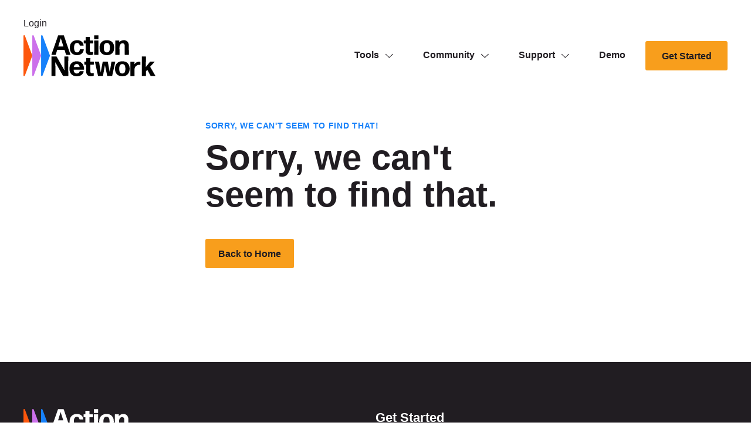

--- FILE ---
content_type: text/html; charset=UTF-8
request_url: https://actionnetwork.blog/events/2023-03-23/?hide_subsequent_recurrences=1
body_size: 12671
content:
<!doctype html>
<html class="no-js ok-to-alert"
lang="en-US"  >
<head>
	<meta charset="utf-8"><meta name="google" value="notranslate">
	<meta http-equiv="X-UA-Compatible" content="IE=edge">
	<meta name="viewport" content="width=device-width, initial-scale=1">
	<meta charset="UTF-8">
	<link rel="profile" href="https://gmpg.org/xfn/11">
	<title>Events for March 23, 2023 &#8211; Action Network Blog</title>
<link rel='stylesheet' id='tribe-events-views-v2-bootstrap-datepicker-styles-css' href='https://actionnetwork.blog/wp-content/plugins/the-events-calendar/vendor/bootstrap-datepicker/css/bootstrap-datepicker.standalone.min.css?ver=6.15.13' type='text/css' media='all' />
<link rel='stylesheet' id='tec-variables-skeleton-css' href='https://actionnetwork.blog/wp-content/plugins/the-events-calendar/common/build/css/variables-skeleton.css?ver=6.10.1' type='text/css' media='all' />
<link rel='stylesheet' id='tribe-common-skeleton-style-css' href='https://actionnetwork.blog/wp-content/plugins/the-events-calendar/common/build/css/common-skeleton.css?ver=6.10.1' type='text/css' media='all' />
<link rel='stylesheet' id='tribe-tooltipster-css-css' href='https://actionnetwork.blog/wp-content/plugins/the-events-calendar/common/vendor/tooltipster/tooltipster.bundle.min.css?ver=6.10.1' type='text/css' media='all' />
<link rel='stylesheet' id='tribe-events-views-v2-skeleton-css' href='https://actionnetwork.blog/wp-content/plugins/the-events-calendar/build/css/views-skeleton.css?ver=6.15.13' type='text/css' media='all' />
<meta name='robots' content='max-image-preview:large' />
	<style>img:is([sizes="auto" i], [sizes^="auto," i]) { contain-intrinsic-size: 3000px 1500px }</style>
	<link rel='dns-prefetch' href='//www.googletagmanager.com' />
<link rel='dns-prefetch' href='//fonts.googleapis.com' />
<link rel="alternate" type="text/calendar" title="Action Network Blog &raquo; iCal Feed" href="https://actionnetwork.blog/events/2025-12-31/?ical=1/" />
				<link href="https://fonts.gstatic.com" rel="preconnect" as="style" crossorigin>
				<link rel='stylesheet' id='tribe-events-virtual-skeleton-css' href='https://actionnetwork.blog/wp-content/plugins/events-calendar-pro/build/css/events-virtual-skeleton.css?ver=7.7.11' type='text/css' media='all' />
<link rel='stylesheet' id='tec-events-pro-single-css' href='https://actionnetwork.blog/wp-content/plugins/events-calendar-pro/build/css/events-single.css?ver=7.7.11' type='text/css' media='all' />
<link rel='stylesheet' id='tribe-events-pro-mini-calendar-block-styles-css' href='https://actionnetwork.blog/wp-content/plugins/events-calendar-pro/build/css/tribe-events-pro-mini-calendar-block.css?ver=7.7.11' type='text/css' media='all' />
<link rel='stylesheet' id='wp-block-library-css' href='https://actionnetwork.blog/wp-includes/css/dist/block-library/style.min.css?ver=6.8.3' type='text/css' media='all' />
<style id='wppb-edit-profile-style-inline-css' type='text/css'>


</style>
<style id='wppb-login-style-inline-css' type='text/css'>


</style>
<style id='wppb-recover-password-style-inline-css' type='text/css'>


</style>
<style id='wppb-register-style-inline-css' type='text/css'>


</style>
<link rel='stylesheet' id='mpp_gutenberg-css' href='https://actionnetwork.blog/wp-content/plugins/profile-builder/add-ons-free/user-profile-picture/dist/blocks.style.build.css?ver=2.6.0' type='text/css' media='all' />
<style id='global-styles-inline-css' type='text/css'>
:root{--wp--preset--aspect-ratio--square: 1;--wp--preset--aspect-ratio--4-3: 4/3;--wp--preset--aspect-ratio--3-4: 3/4;--wp--preset--aspect-ratio--3-2: 3/2;--wp--preset--aspect-ratio--2-3: 2/3;--wp--preset--aspect-ratio--16-9: 16/9;--wp--preset--aspect-ratio--9-16: 9/16;--wp--preset--color--black: #000000;--wp--preset--color--cyan-bluish-gray: #abb8c3;--wp--preset--color--white: #ffffff;--wp--preset--color--pale-pink: #f78da7;--wp--preset--color--vivid-red: #cf2e2e;--wp--preset--color--luminous-vivid-orange: #ff6900;--wp--preset--color--luminous-vivid-amber: #fcb900;--wp--preset--color--light-green-cyan: #7bdcb5;--wp--preset--color--vivid-green-cyan: #00d084;--wp--preset--color--pale-cyan-blue: #8ed1fc;--wp--preset--color--vivid-cyan-blue: #0693e3;--wp--preset--color--vivid-purple: #9b51e0;--wp--preset--gradient--vivid-cyan-blue-to-vivid-purple: linear-gradient(135deg,rgba(6,147,227,1) 0%,rgb(155,81,224) 100%);--wp--preset--gradient--light-green-cyan-to-vivid-green-cyan: linear-gradient(135deg,rgb(122,220,180) 0%,rgb(0,208,130) 100%);--wp--preset--gradient--luminous-vivid-amber-to-luminous-vivid-orange: linear-gradient(135deg,rgba(252,185,0,1) 0%,rgba(255,105,0,1) 100%);--wp--preset--gradient--luminous-vivid-orange-to-vivid-red: linear-gradient(135deg,rgba(255,105,0,1) 0%,rgb(207,46,46) 100%);--wp--preset--gradient--very-light-gray-to-cyan-bluish-gray: linear-gradient(135deg,rgb(238,238,238) 0%,rgb(169,184,195) 100%);--wp--preset--gradient--cool-to-warm-spectrum: linear-gradient(135deg,rgb(74,234,220) 0%,rgb(151,120,209) 20%,rgb(207,42,186) 40%,rgb(238,44,130) 60%,rgb(251,105,98) 80%,rgb(254,248,76) 100%);--wp--preset--gradient--blush-light-purple: linear-gradient(135deg,rgb(255,206,236) 0%,rgb(152,150,240) 100%);--wp--preset--gradient--blush-bordeaux: linear-gradient(135deg,rgb(254,205,165) 0%,rgb(254,45,45) 50%,rgb(107,0,62) 100%);--wp--preset--gradient--luminous-dusk: linear-gradient(135deg,rgb(255,203,112) 0%,rgb(199,81,192) 50%,rgb(65,88,208) 100%);--wp--preset--gradient--pale-ocean: linear-gradient(135deg,rgb(255,245,203) 0%,rgb(182,227,212) 50%,rgb(51,167,181) 100%);--wp--preset--gradient--electric-grass: linear-gradient(135deg,rgb(202,248,128) 0%,rgb(113,206,126) 100%);--wp--preset--gradient--midnight: linear-gradient(135deg,rgb(2,3,129) 0%,rgb(40,116,252) 100%);--wp--preset--font-size--small: 13px;--wp--preset--font-size--medium: 20px;--wp--preset--font-size--large: 36px;--wp--preset--font-size--x-large: 42px;--wp--preset--spacing--20: 0.44rem;--wp--preset--spacing--30: 0.67rem;--wp--preset--spacing--40: 1rem;--wp--preset--spacing--50: 1.5rem;--wp--preset--spacing--60: 2.25rem;--wp--preset--spacing--70: 3.38rem;--wp--preset--spacing--80: 5.06rem;--wp--preset--shadow--natural: 6px 6px 9px rgba(0, 0, 0, 0.2);--wp--preset--shadow--deep: 12px 12px 50px rgba(0, 0, 0, 0.4);--wp--preset--shadow--sharp: 6px 6px 0px rgba(0, 0, 0, 0.2);--wp--preset--shadow--outlined: 6px 6px 0px -3px rgba(255, 255, 255, 1), 6px 6px rgba(0, 0, 0, 1);--wp--preset--shadow--crisp: 6px 6px 0px rgba(0, 0, 0, 1);}:where(body) { margin: 0; }.wp-site-blocks > .alignleft { float: left; margin-right: 2em; }.wp-site-blocks > .alignright { float: right; margin-left: 2em; }.wp-site-blocks > .aligncenter { justify-content: center; margin-left: auto; margin-right: auto; }:where(.is-layout-flex){gap: 0.5em;}:where(.is-layout-grid){gap: 0.5em;}.is-layout-flow > .alignleft{float: left;margin-inline-start: 0;margin-inline-end: 2em;}.is-layout-flow > .alignright{float: right;margin-inline-start: 2em;margin-inline-end: 0;}.is-layout-flow > .aligncenter{margin-left: auto !important;margin-right: auto !important;}.is-layout-constrained > .alignleft{float: left;margin-inline-start: 0;margin-inline-end: 2em;}.is-layout-constrained > .alignright{float: right;margin-inline-start: 2em;margin-inline-end: 0;}.is-layout-constrained > .aligncenter{margin-left: auto !important;margin-right: auto !important;}.is-layout-constrained > :where(:not(.alignleft):not(.alignright):not(.alignfull)){margin-left: auto !important;margin-right: auto !important;}body .is-layout-flex{display: flex;}.is-layout-flex{flex-wrap: wrap;align-items: center;}.is-layout-flex > :is(*, div){margin: 0;}body .is-layout-grid{display: grid;}.is-layout-grid > :is(*, div){margin: 0;}body{padding-top: 0px;padding-right: 0px;padding-bottom: 0px;padding-left: 0px;}a:where(:not(.wp-element-button)){text-decoration: underline;}:root :where(.wp-element-button, .wp-block-button__link){background-color: #32373c;border-width: 0;color: #fff;font-family: inherit;font-size: inherit;line-height: inherit;padding: calc(0.667em + 2px) calc(1.333em + 2px);text-decoration: none;}.has-black-color{color: var(--wp--preset--color--black) !important;}.has-cyan-bluish-gray-color{color: var(--wp--preset--color--cyan-bluish-gray) !important;}.has-white-color{color: var(--wp--preset--color--white) !important;}.has-pale-pink-color{color: var(--wp--preset--color--pale-pink) !important;}.has-vivid-red-color{color: var(--wp--preset--color--vivid-red) !important;}.has-luminous-vivid-orange-color{color: var(--wp--preset--color--luminous-vivid-orange) !important;}.has-luminous-vivid-amber-color{color: var(--wp--preset--color--luminous-vivid-amber) !important;}.has-light-green-cyan-color{color: var(--wp--preset--color--light-green-cyan) !important;}.has-vivid-green-cyan-color{color: var(--wp--preset--color--vivid-green-cyan) !important;}.has-pale-cyan-blue-color{color: var(--wp--preset--color--pale-cyan-blue) !important;}.has-vivid-cyan-blue-color{color: var(--wp--preset--color--vivid-cyan-blue) !important;}.has-vivid-purple-color{color: var(--wp--preset--color--vivid-purple) !important;}.has-black-background-color{background-color: var(--wp--preset--color--black) !important;}.has-cyan-bluish-gray-background-color{background-color: var(--wp--preset--color--cyan-bluish-gray) !important;}.has-white-background-color{background-color: var(--wp--preset--color--white) !important;}.has-pale-pink-background-color{background-color: var(--wp--preset--color--pale-pink) !important;}.has-vivid-red-background-color{background-color: var(--wp--preset--color--vivid-red) !important;}.has-luminous-vivid-orange-background-color{background-color: var(--wp--preset--color--luminous-vivid-orange) !important;}.has-luminous-vivid-amber-background-color{background-color: var(--wp--preset--color--luminous-vivid-amber) !important;}.has-light-green-cyan-background-color{background-color: var(--wp--preset--color--light-green-cyan) !important;}.has-vivid-green-cyan-background-color{background-color: var(--wp--preset--color--vivid-green-cyan) !important;}.has-pale-cyan-blue-background-color{background-color: var(--wp--preset--color--pale-cyan-blue) !important;}.has-vivid-cyan-blue-background-color{background-color: var(--wp--preset--color--vivid-cyan-blue) !important;}.has-vivid-purple-background-color{background-color: var(--wp--preset--color--vivid-purple) !important;}.has-black-border-color{border-color: var(--wp--preset--color--black) !important;}.has-cyan-bluish-gray-border-color{border-color: var(--wp--preset--color--cyan-bluish-gray) !important;}.has-white-border-color{border-color: var(--wp--preset--color--white) !important;}.has-pale-pink-border-color{border-color: var(--wp--preset--color--pale-pink) !important;}.has-vivid-red-border-color{border-color: var(--wp--preset--color--vivid-red) !important;}.has-luminous-vivid-orange-border-color{border-color: var(--wp--preset--color--luminous-vivid-orange) !important;}.has-luminous-vivid-amber-border-color{border-color: var(--wp--preset--color--luminous-vivid-amber) !important;}.has-light-green-cyan-border-color{border-color: var(--wp--preset--color--light-green-cyan) !important;}.has-vivid-green-cyan-border-color{border-color: var(--wp--preset--color--vivid-green-cyan) !important;}.has-pale-cyan-blue-border-color{border-color: var(--wp--preset--color--pale-cyan-blue) !important;}.has-vivid-cyan-blue-border-color{border-color: var(--wp--preset--color--vivid-cyan-blue) !important;}.has-vivid-purple-border-color{border-color: var(--wp--preset--color--vivid-purple) !important;}.has-vivid-cyan-blue-to-vivid-purple-gradient-background{background: var(--wp--preset--gradient--vivid-cyan-blue-to-vivid-purple) !important;}.has-light-green-cyan-to-vivid-green-cyan-gradient-background{background: var(--wp--preset--gradient--light-green-cyan-to-vivid-green-cyan) !important;}.has-luminous-vivid-amber-to-luminous-vivid-orange-gradient-background{background: var(--wp--preset--gradient--luminous-vivid-amber-to-luminous-vivid-orange) !important;}.has-luminous-vivid-orange-to-vivid-red-gradient-background{background: var(--wp--preset--gradient--luminous-vivid-orange-to-vivid-red) !important;}.has-very-light-gray-to-cyan-bluish-gray-gradient-background{background: var(--wp--preset--gradient--very-light-gray-to-cyan-bluish-gray) !important;}.has-cool-to-warm-spectrum-gradient-background{background: var(--wp--preset--gradient--cool-to-warm-spectrum) !important;}.has-blush-light-purple-gradient-background{background: var(--wp--preset--gradient--blush-light-purple) !important;}.has-blush-bordeaux-gradient-background{background: var(--wp--preset--gradient--blush-bordeaux) !important;}.has-luminous-dusk-gradient-background{background: var(--wp--preset--gradient--luminous-dusk) !important;}.has-pale-ocean-gradient-background{background: var(--wp--preset--gradient--pale-ocean) !important;}.has-electric-grass-gradient-background{background: var(--wp--preset--gradient--electric-grass) !important;}.has-midnight-gradient-background{background: var(--wp--preset--gradient--midnight) !important;}.has-small-font-size{font-size: var(--wp--preset--font-size--small) !important;}.has-medium-font-size{font-size: var(--wp--preset--font-size--medium) !important;}.has-large-font-size{font-size: var(--wp--preset--font-size--large) !important;}.has-x-large-font-size{font-size: var(--wp--preset--font-size--x-large) !important;}
:where(.wp-block-post-template.is-layout-flex){gap: 1.25em;}:where(.wp-block-post-template.is-layout-grid){gap: 1.25em;}
:where(.wp-block-columns.is-layout-flex){gap: 2em;}:where(.wp-block-columns.is-layout-grid){gap: 2em;}
:root :where(.wp-block-pullquote){font-size: 1.5em;line-height: 1.6;}
</style>
<link rel='stylesheet' id='theme_css-css' href='https://actionnetwork.blog/wp-content/themes/heliotrope/assets/css/main.min.css?ver=v1_&lt;%=CACHE_VERSION%&gt;' type='text/css' media='all' />
<link rel='stylesheet' id='child-style-css' href='https://actionnetwork.blog/wp-content/themes/actionsquared/style.css?ver=1.0.0' type='text/css' media='all' />
<link rel='stylesheet' id='google_fonts_defer-css' href='https://fonts.googleapis.com/css2?family=Material+Symbols+Outlined%3Aopsz%2Cwght%2CFILL%2CGRAD%4024%2C400%2C0%2C0&#038;ver=v1' type='text/css' media='print' onload="this.media='all'"/><noscript><link rel='stylesheet' id='google_fonts_defer-css' href='https://fonts.googleapis.com/css2?family=Material+Symbols+Outlined%3Aopsz%2Cwght%2CFILL%2CGRAD%4024%2C400%2C0%2C0&#038;ver=v1' type='text/css' media='all' />
</noscript>
<link rel='stylesheet' id='swiper_css_defer-css' href='https://actionnetwork.blog/wp-content/themes/heliotrope/assets/css/swiper.min.css?ver=v1_&lt;%=CACHE_VERSION%&gt;' type='text/css' media='all' onload="this.media='all'"/><noscript><link rel='stylesheet' id='swiper_css_defer-css' href='https://actionnetwork.blog/wp-content/themes/heliotrope/assets/css/swiper.min.css?ver=v1_&lt;%=CACHE_VERSION%&gt;' type='text/css' media='all' />
</noscript>
<link rel='stylesheet' id='dashicons-css' href='https://actionnetwork.blog/wp-includes/css/dashicons.min.css?ver=6.8.3' type='text/css' media='all' />
<link rel='stylesheet' id='wppb_stylesheet-css' href='https://actionnetwork.blog/wp-content/plugins/profile-builder/assets/css/style-front-end.css?ver=3.15.2' type='text/css' media='all' />
<script type="text/javascript" src="https://actionnetwork.blog/wp-includes/js/jquery/jquery.min.js?ver=3.7.1" id="jquery-core-js"></script>
<script type="text/javascript" src="https://actionnetwork.blog/wp-includes/js/jquery/jquery-migrate.min.js?ver=3.4.1" id="jquery-migrate-js"></script>
<script type="text/javascript" src="https://actionnetwork.blog/wp-content/plugins/the-events-calendar/common/build/js/tribe-common.js?ver=9c44e11f3503a33e9540" id="tribe-common-js"></script>
<script type="text/javascript" src="https://actionnetwork.blog/wp-content/plugins/the-events-calendar/build/js/views/breakpoints.js?ver=4208de2df2852e0b91ec" id="tribe-events-views-v2-breakpoints-js"></script>

<!-- Google tag (gtag.js) snippet added by Site Kit -->
<!-- Google Analytics snippet added by Site Kit -->
<script type="text/javascript" src="https://www.googletagmanager.com/gtag/js?id=GT-PL3TVB7" id="google_gtagjs-js" async></script>
<script type="text/javascript" id="google_gtagjs-js-after">
/* <![CDATA[ */
window.dataLayer = window.dataLayer || [];function gtag(){dataLayer.push(arguments);}
gtag("set","linker",{"domains":["actionnetwork.blog"]});
gtag("js", new Date());
gtag("set", "developer_id.dZTNiMT", true);
gtag("config", "GT-PL3TVB7");
/* ]]> */
</script>
<meta name="generator" content="Site Kit by Google 1.168.0" /><meta name="tec-api-version" content="v1"><meta name="tec-api-origin" content="https://actionnetwork.blog"><link rel="alternate" href="https://actionnetwork.blog/wp-json/tribe/events/v1/" />
<link rel="canonical" id="tec-seo-meta-tag" href="https://actionnetwork.blog/events/2023-03-23/" />
<link rel="icon" href="https://actionnetwork.blog/wp-content/uploads/2022/08/cropped-Favicon@2x-1-48x48.png" sizes="32x32" />
<link rel="icon" href="https://actionnetwork.blog/wp-content/uploads/2022/08/cropped-Favicon@2x-1-300x300.png" sizes="192x192" />
<link rel="apple-touch-icon" href="https://actionnetwork.blog/wp-content/uploads/2022/08/cropped-Favicon@2x-1-180x180.png" />
<meta name="msapplication-TileImage" content="https://actionnetwork.blog/wp-content/uploads/2022/08/cropped-Favicon@2x-1-300x300.png" />
		<style type="text/css" id="wp-custom-css">
			.tribe-events-series-relationship-single-marker {display:none;}

.tribe-events-notices ul li {
	list-style-type: none;
background: #e0e0e0;
padding: 5px 8px;
font-size: 14px;
opacity: 0.5;
width: auto;
display: inline-block;
border-radius: 5px;
}

blockquote {
    font-size: 2rem;
    padding: 1.5rem 0.5rem;
    margin: 2rem 0;
    border-top: 2px dashed #1781fa;
    border-bottom: 2px dashed #1781fa;
}

blockquote p {
    font-size: 1.5rem;
    line-height: 2;
    margin: 0;
}

@media (min-width: 960px) {
    blockquote {
        padding: 3rem 1.5rem;
        margin: 3rem 0;
    }

    blockquote p {
        font-size: 2rem;
    }
}

.tribe-events-content ul {
	list-style: inside;
}

.post-feed .eyebrow__category .cat-links {
	display: block;
	padding-bottom: 1rem;
}

.post-feed .eyebrow__category .cat-links a {
	padding-bottom: 0;
	margin-bottom: 0.5rem;
}

.post-content .wp-block-button__link,
.wp-block-button__link {
	color: #211d22;
}
		</style>
			  <script>
		!function(){"use strict";const e=document.documentElement,t=e.style;e.className=e.className.replace("no-js","js");const n=()=>t.setProperty("--vh",.01*window.innerHeight+"px");n(),window.setVHUnit=n,window.llItems=[]}();	  </script>
			</head>

<body class="error404 wp-embed-responsive wp-theme-heliotrope wp-child-theme-actionsquared tribe-events-page-template tribe-no-js tribe-filter-live" data-page-id="1321">
<div id="page" class="site-wrap">
	<a class="skip-link screen-reader-text" href="#content">Skip to content</a>
	<div id="header">
		<header id="masthead" data-js-social-hide class="site-header sticky-header">
		<div class="site-header__inner">
		<div class="container">
			<div class="row top-nav">
			<nav class="site-header__primary-menu top site-header__menu-section col">
				<ul class="menu">

					
						<li class="menu-item"><a href="https://actionnetwork.org/users/sign_in">Login</a></li>

					
				</ul>
			</nav>
			</div>
			<div class="row site-header__row justify-content-between align-items-stretch">
			<div class="site-header__item site-header__main-logo col-auto">
				<a class="site-header__item_inner" href="https://actionnetwork.org/" rel="home">
				<svg width="555" viewBox="0 0 555 173" fill="none" xmlns="http://www.w3.org/2000/svg"><path d="M36.94 85 6.036 2.038C4.823-1.214 0-.346 0 3.126v165.92c0 3.472 4.823 4.344 6.036 1.088l30.908-82.962A3.1 3.1 0 0 0 36.94 85Z" fill="#FD570D"/><path d="M74.053 84.994 43.144 2.032c-1.213-3.256-6.036-2.384-6.036 1.088v165.92c0 3.472 4.823 4.344 6.036 1.088l30.909-82.962c.263-.7.263-1.468 0-2.172Z" fill="#CC70EB"/><path d="M111.165 84.994 80.256 2.032c-1.213-3.256-6.035-2.384-6.035 1.088v165.92c0 3.472 4.822 4.344 6.035 1.088l30.909-82.962c.259-.7.259-1.468 0-2.172Z" fill="#1781FA"/><path d="M252.213 151.133c.582 0 1.053.467.937 1.054C251.63 163.18 241.108 173 224.27 173c-20.111 0-30.982-13.213-30.982-31.457 0-19.176 11.459-31.807 30.632-31.807 19.757 0 30.749 13.097 31.099 34.143a1.05 1.05 0 0 1-1.054 1.054h-43.023c.7 11.343 5.142 16.369 13.561 16.369 5.846 0 10.056-2.69 11.692-9.12.116-.582.704-1.053 1.286-1.053h14.732v.004Zm-28.176-29.816c-7.016 0-11.225 4.21-12.629 12.51h24.67c-.703-6.43-4.326-12.51-12.041-12.51Zm71.639 48.174c0 .582-.466 1.17-.937 1.403-3.389 1.17-7.249 1.986-10.992 1.986-10.172 0-19.877-5.147-19.877-18.826l.116-30.17h-6.783a1.05 1.05 0 0 1-1.053-1.054v-10.29c0-.583.466-1.053 1.053-1.053h6.783l-.116-14.034a1.05 1.05 0 0 1 1.053-1.054h15.551a1.05 1.05 0 0 1 1.054 1.054l-.117 14.034h13.328a1.05 1.05 0 0 1 1.054 1.053v10.29a1.05 1.05 0 0 1-1.054 1.054h-13.444l.116 29.699c0 5.147 2.573 6.784 6.433 6.784 2.807 0 5.026-.467 6.783-1.054.583-.117 1.053.35 1.053.816v9.362h-.004Zm57.578 1.989c-.583 0-1.17-.466-1.286-1.054l-9.473-44.199-8.186 44.199c-.116.583-.699 1.054-1.286 1.054h-18.475c-.583 0-1.17-.466-1.286-1.054l-12.858-58.112c-.116-.583.35-1.053.821-1.053h15.551c.583 0 1.17.466 1.17 1.053l6.783 44.316 8.302-44.316c.117-.583.7-1.053 1.287-1.053h19.057c.583 0 1.17.466 1.287 1.053l7.952 43.5 7.133-43.5c0-.583.583-1.053 1.17-1.053h14.148c.583 0 .937.466.816 1.053l-12.745 58.117c-.117.583-.699 1.053-1.287 1.053h-18.595v-.004Zm62.438 1.52c-19.64 0-30.982-12.276-30.982-31.457s11.342-31.807 30.982-31.807 30.749 12.276 30.749 31.457c0 19.176-11.105 31.807-30.749 31.807Zm0-11.694c8.652 0 12.745-5.963 12.745-19.759 0-13.563-4.209-20.113-12.862-20.113-8.885.116-12.978 6.667-12.978 20.23s4.326 19.642 13.095 19.642Zm34.62 10.901a1.05 1.05 0 0 1-1.054-1.053l.467-29.117-.467-28.999a1.05 1.05 0 0 1 1.054-1.054h15.435a1.05 1.05 0 0 1 1.053 1.054l-.466 9.119c4.676-7.133 12.745-10.639 21.514-10.639.937 0 1.869.116 2.689.233.583.116 1.054.704 1.054 1.287v10.872c0 .583-.466.937-1.054.937-.699-.116-1.519-.116-2.223-.116-12.395 0-21.63 6.9-21.514 20.696v25.727c0 .583-.466 1.053-1.053 1.053h-15.435Zm77.595-13.357-7.482-13.33-5.729 7.25.116 17.657c0 .583-.466 1.053-1.053 1.053h-15.318a1.05 1.05 0 0 1-1.054-1.053l.466-39.873-.466-39.873a1.05 1.05 0 0 1 1.054-1.053h15.318c.583 0 1.053.466 1.053 1.053l-.349 39.523v3.623l17.421-21.75c.466-.466 1.17-.816 1.752-.816h17.188c.467 0 .583.467.35.816l-18.591 20.813 21.747 37.653c.233.467-.117.937-.583.937h-18.241c-.583 0-1.287-.349-1.52-.937l-6.079-11.693Zm-393.552-23.503v35.08a1.05 1.05 0 0 1-1.054 1.053h-14.614a1.05 1.05 0 0 1-1.054-1.053l.467-39.873-.467-39.873a1.05 1.05 0 0 1 1.054-1.053h19.523c.583 0 1.287.35 1.52.937l32.856 57.533-.704-18.36V90.682a1.05 1.05 0 0 1 1.053-1.054h14.615a1.05 1.05 0 0 1 1.054 1.053l-.467 39.873.467 39.873a1.05 1.05 0 0 1-1.054 1.053h-20.227c-.583 0-1.287-.349-1.52-.937l-32.152-57.412.117 3.156.587 19.06Zm45.908-52.809c-.583 0-1.17-.466-1.403-1.053l-6.312-19.76h-30.632l-6.079 19.76c-.233.583-.821 1.053-1.404 1.053h-16.017c-.583 0-.937-.466-.7-1.053l27.705-79.75c.234-.583.821-1.053 1.404-1.053h21.863c.583 0 1.17.466 1.403 1.053l27.127 79.75c.233.583-.117 1.053-.7 1.053h-16.255Zm-12.158-34.963L156.88 12.612l-10.638 34.963h21.863Zm57.409 36.481c-19.291 0-30.749-12.276-30.749-31.456 0-19.181 11.458-31.807 31.098-31.807 15.435 0 25.486 8.77 26.889 21.866.117.583-.349 1.054-.937 1.054h-14.148c-.583 0-1.053-.466-1.17-1.054-1.403-6.783-5.613-10.056-10.638-10.056-8.885.116-13.095 6.55-13.095 19.88 0 13.8 4.326 19.764 13.095 19.88 5.962.117 10.405-4.093 11.109-11.926.116-.583.583-1.054 1.17-1.054h14.498c.583 0 1.053.466.937 1.054-1.287 13.68-12.275 23.62-28.059 23.62Zm67.696-3.743c0 .583-.466 1.17-.937 1.404-3.389 1.17-7.249 1.986-10.992 1.986-10.172 0-19.877-5.147-19.877-18.827l.116-30.17h-6.782a1.05 1.05 0 0 1-1.054-1.053V23.367a1.05 1.05 0 0 1 1.054-1.053h6.782l-.116-14.034a1.05 1.05 0 0 1 1.053-1.053h15.552a1.05 1.05 0 0 1 1.053 1.053l-.117 14.034h13.328a1.05 1.05 0 0 1 1.054 1.053v10.29a1.05 1.05 0 0 1-1.054 1.054h-13.444l.116 29.7c0 5.146 2.574 6.783 6.433 6.783 2.807 0 5.026-.467 6.783-1.054.583-.116 1.054.35 1.054.816v9.357h-.005Zm5.263-63.845a1.049 1.049 0 0 1-1.053-1.049V1.735a1.05 1.05 0 0 1 1.053-1.053h15.668a1.05 1.05 0 0 1 1.054 1.053V15.42c0 .583-.466 1.05-1.054 1.05h-15.668Zm0 66.07a1.05 1.05 0 0 1-1.053-1.053l.35-29-.35-29.116a1.05 1.05 0 0 1 1.053-1.054h15.785c.583 0 1.053.466 1.053 1.053l-.349 29.117.349 29a1.05 1.05 0 0 1-1.053 1.053h-15.785Zm52.264 1.518c-19.64 0-30.982-12.276-30.982-31.456 0-19.181 11.342-31.807 30.982-31.807s30.753 12.28 30.753 31.457c0 19.176-11.109 31.806-30.753 31.806Zm0-11.693c8.652 0 12.745-5.963 12.745-19.76 0-13.562-4.21-20.113-12.862-20.113-8.885.117-12.978 6.667-12.978 20.23s4.326 19.643 13.095 19.643Zm36.132 10.173a1.05 1.05 0 0 1-1.054-1.054l.35-27.83-.116-30.286a1.05 1.05 0 0 1 1.053-1.053h14.852a1.05 1.05 0 0 1 1.054 1.053l-.35 6.546c4.093-5.26 10.992-9.003 19.407-9.003 12.745 0 20.931 8.654 20.931 23.387v12.626l.349 24.556a1.05 1.05 0 0 1-1.053 1.054h-15.668a1.05 1.05 0 0 1-1.054-1.054l.234-24.556V44.529c0-6.55-3.86-10.756-9.119-10.756-6.312 0-13.095 5.846-13.095 18.71v4.443l.234 24.556a1.05 1.05 0 0 1-1.054 1.054h-15.901Z" fill="#000" class="text"/></svg>				</a>
			</div>
			<nav
				class="site-header__item site-header__menu-section col  site-header__primary-menu "
				data-itemcount=""
				data-textlength="" role="navigation" aria-label="Primary Navigation"
				>
				<ul id="primary-navigation" class="menu site-header__item_inner has-dropdowns has-mega-menu has-aria-dropdowns">
					<li class="menu-item menu-item-has-children has-mega-menu-dropdown" aria-haspopup="true">
		<a aria-current="page" class="top-level-nav-link">Tools</a>
		<button class="sr-dropdown-button has-dropdown-trigger-indictator dropdown-trigger hover-target" aria-haspopup="true"><svg width="15" height="8" fill="none" xmlns="http://www.w3.org/2000/svg"><path d="m7.375 7-.343.364.343.323.343-.323L7.375 7ZM13.407.636l-6.375 6 .686.728 6.375-6-.686-.728Zm-5.69 6-6.374-6-.686.728 6.375 6 .686-.728Z" fill="#211D22"/></svg><span class="screen-reader-text">Show submenu for “Tools”</span></button>
		<div class="sub-menu mega-menu">
			<div class="container">
				<div class="dotted">
					<ul class="sub-menu__col-1">
						<span class="col-header">Tools To...</span>
						<li class="menu-item sub-menu-item">
							<a href="https://actionnetwork.org/fundraise/" class="nav-link sub-menu__nav-link">Fundraise for your movement</a>
						</li>
						<li class="menu-item sub-menu-item">
							<a href="https://actionnetwork.org/mobilize-activists/" class="nav-link sub-menu__nav-link">Mobilize and engage supporters</a>
						</li>
						<li class="menu-item sub-menu-item">
							<a href="https://actionbuilder.org" class="nav-link sub-menu__nav-link">Organize supporters</a>
						</li>
					</ul><!-- end .sub-menu__col-1 -->
					<ul class="sub-menu__col-2">
						<span class="col-header">Tools For...</span>
						<li class="menu-item sub-menu-item">
							<a href="https://actionnetwork.org/non-profit-organizations/" class="nav-link sub-menu__nav-link">Non-Profit Organizations</a>
						</li>
						<li class="menu-item sub-menu-item">
							<a href="https://actionnetwork.org/audiences-solutions/" class="nav-link sub-menu__nav-link">Large National Organizations</a>
						</li>
						<li class="menu-item sub-menu-item">
							<a href="https://actionnetwork.org/advocacy-organizations/" class="nav-link sub-menu__nav-link">Advocacy Organizations</a>
						</li>
						<li class="menu-item sub-menu-item">
							<a href="https://actionnetwork.org/political-campaigns/" class="nav-link sub-menu__nav-link">Political Campaigns</a>
						</li>
					</ul><!-- end .sub-menu__col-2 -->
				</div>
				<div class="gray-bkg">
					<ul class="sub-menu__col-3">
						<span class="col-header">Action Network</span>
						<li class="menu-item sub-menu-item">
							<a href="https://actionnetwork.org/email-tool/" class="nav-link sub-menu__nav-link">Email</a>
						</li>
						<li class="menu-item sub-menu-item">
							<a href="https://actionnetwork.org/mobile-messaging/" class="nav-link sub-menu__nav-link">Mobile Messaging</a>
						</li>
						<li class="menu-item sub-menu-item">
							<a href="https://actionnetwork.org/petition-tool/" class="nav-link sub-menu__nav-link">Petitions</a>
						</li>
						<li class="menu-item sub-menu-item">
							<a href="https://actionnetwork.org/event-tool/" class="nav-link sub-menu__nav-link">Events</a>
						</li>
						<li class="menu-item sub-menu-item">
							<a href="https://actionnetwork.org/fundraising-tools/" class="nav-link sub-menu__nav-link">Fundraising</a>
						</li>
						<li class="menu-item sub-menu-item">
							<a href="https://actionnetwork.org/advocacy-automation/" class="nav-link sub-menu__nav-link">Advocacy Automation</a>
						</li>
					</ul><!-- end .sub-menu__col-3 -->
					<ul class="sub-menu__col-4">
						<span class="col-header">Action Builder</span>
						<li class="menu-item sub-menu-item">
							<a href="https://actionbuilder.org" class="nav-link sub-menu__nav-link">Community Management</a>
						</li>
						<li class="menu-item sub-menu-item">
							<a href="https://actionbuilder.org" class="nav-link sub-menu__nav-link">Leadership Assessments</a>
						</li>
					</ul><!-- end .sub-menu__col-4 -->
				</div>

			</div>
		</div>
	</li>
	<li class="menu-item has-sub-menu menu-item-has-children" aria-haspopup="true">
		<a class="top-level-nav-link">Community</a>
		<button class="sr-dropdown-button has-dropdown-trigger-indictator dropdown-trigger hover-target" aria-haspopup="true"><svg width="15" height="8" fill="none" xmlns="http://www.w3.org/2000/svg"><path d="m7.375 7-.343.364.343.323.343-.323L7.375 7ZM13.407.636l-6.375 6 .686.728 6.375-6-.686-.728Zm-5.69 6-6.374-6-.686.728 6.375 6 .686-.728Z" fill="#211D22"/></svg><span class="screen-reader-text">Show submenu for “Community”</span></button>
		<ul class="sub-menu">
			<li class="menu-item sub-menu-item">
				<a href="https://actionnetwork.org/cooperative-development/" class="nav-link sub-menu__nav-link">Cooperative Development</a>
			</li>
			<li class="menu-item sub-menu-item">
				<a href="https://actionnetwork.org/about-us/" class="nav-link sub-menu__nav-link">About Us</a>
			</li>
			<li class="menu-item sub-menu-item">
				<a href="https://actionnetwork.blog" class="nav-link sub-menu__nav-link">Blog</a>
			</li>
		</ul>
	</li>
	<li class="menu-item has-sub-menu menu-item-has-children" aria-haspopup="true">
		<a class="top-level-nav-link">Support</a>
		<button class="sr-dropdown-button has-dropdown-trigger-indictator dropdown-trigger hover-target" aria-haspopup="true"><svg width="15" height="8" fill="none" xmlns="http://www.w3.org/2000/svg"><path d="m7.375 7-.343.364.343.323.343-.323L7.375 7ZM13.407.636l-6.375 6 .686.728 6.375-6-.686-.728Zm-5.69 6-6.374-6-.686.728 6.375 6 .686-.728Z" fill="#211D22"/></svg><span class="screen-reader-text">Show submenu for “Support”</span></button>
		<ul class="sub-menu">
			<li class="menu-item sub-menu-item">
				<a href="https://actionnetwork.org/get-started/" class="nav-link sub-menu__nav-link">Pricing</a>
			</li>
			<li class="menu-item sub-menu-item">
				<a href="https://actionnetwork.blog/events/" class="nav-link sub-menu__nav-link">Trainings</a>
			</li>
			<li class="menu-item sub-menu-item">
				<a href="https://help.actionnetwork.org/hc/en-us" class="nav-link sub-menu__nav-link">Get Help</a>
			</li>
		</ul>
	</li>
	<li class="menu-item top-level-menu-item">
		<a aria-current="page" href="https://actionnetwork.org/demo/" class="top-level-nav-link">Demo</a>
	</li>
				</ul>
			</nav>
						<nav class="site-header__item site-header__menu-section col-auto site-header__secondary-menu "
			data-itemcount=""
			data-textlength="" role="navigation" aria-label="Secondary Navigation">
				<ol id="secondary-navigation" class="menu site-header__item_inner">
				<li id="menu-item-17" class="menu-item menu-item-type-post_type menu-item-object-page menu-item-17 top-level-menu-item"><a href="https://actionnetwork.org/get-started/" class="btn nav-link top-level-nav-link">Get Started</a></li>
				</ol>
			</nav>
			<div class="site-header__item mobile-menu-toggle col">
				<a href="#primary-footer-menu-section" class="mobile-menu-toggle__control js-mobile-menu-control js-open-main-menu" role="button" aria-labelledby="mm-label"
				>
				<span id="mm-label" class="hamburger-control__label">
					<span class="hamburger-control__open-label">
					<span class="screen-reader-text">Site Menu</span>
					</span>
					<span class="hamburger-control__close-label" aria-hidden="true">
					<span class="screen-reader-text">Close Menu</span>
					</span>
				</span>
				<span class="hamburger-control" aria-hidden="true">
					<span class="hamburger-control__inner"></span>
					<span class="hamburger-label menu-closed">Menu</span>
					<span class="hamburger-label menu-open">Close</span>
				</span>
				</a>
			</div>
			</div>
		</div>
		</div>
	</header>
</div> <!-- #header -->

<div id="site-main">

	<main class="site-main">	<section id="content" class="four-oh-four">
		<div class="container">
			<div class="four-oh-four__wrapper">
				<div class="four-oh-four__image">
					<img src="" alt="Sorry, we can't seem to find that!">
				</div>
				<div class="four-oh-four__content">
					<h6 class="sub-headline">Sorry, we can't seem to find that!</h6>
					<h1 class="page-title">Sorry, we can't seem to find that.</h1>
					<a href="/" class="btn">Back to Home</a>
				</div>
			</div>
		</div>
	</section>
	</main><!-- .site-main -->

</div><!-- #site-main -->

<div id="footer">
	<footer id="colophon" data-js-social-hide class="social-hide site-footer body-copy">
		<div class="container">
			<div class="footer-columns">
				<div class="footer-columns__one col">
					<div class="footer-desktop-logo">
						<a class="site-footer__logo" href="https://actionnetwork.blog/" rel="home">
							<svg width="555" viewBox="0 0 555 173" fill="none" xmlns="http://www.w3.org/2000/svg"><path d="M36.94 85 6.036 2.038C4.823-1.214 0-.346 0 3.126v165.92c0 3.472 4.823 4.344 6.036 1.088l30.908-82.962A3.1 3.1 0 0 0 36.94 85Z" fill="#FD570D"/><path d="M74.053 84.994 43.144 2.032c-1.213-3.256-6.036-2.384-6.036 1.088v165.92c0 3.472 4.823 4.344 6.036 1.088l30.909-82.962c.263-.7.263-1.468 0-2.172Z" fill="#CC70EB"/><path d="M111.165 84.994 80.256 2.032c-1.213-3.256-6.035-2.384-6.035 1.088v165.92c0 3.472 4.822 4.344 6.035 1.088l30.909-82.962c.259-.7.259-1.468 0-2.172Z" fill="#1781FA"/><path d="M252.213 151.133c.582 0 1.053.467.937 1.054C251.63 163.18 241.108 173 224.27 173c-20.111 0-30.982-13.213-30.982-31.457 0-19.176 11.459-31.807 30.632-31.807 19.757 0 30.749 13.097 31.099 34.143a1.05 1.05 0 0 1-1.054 1.054h-43.023c.7 11.343 5.142 16.369 13.561 16.369 5.846 0 10.056-2.69 11.692-9.12.116-.582.704-1.053 1.286-1.053h14.732v.004Zm-28.176-29.816c-7.016 0-11.225 4.21-12.629 12.51h24.67c-.703-6.43-4.326-12.51-12.041-12.51Zm71.639 48.174c0 .582-.466 1.17-.937 1.403-3.389 1.17-7.249 1.986-10.992 1.986-10.172 0-19.877-5.147-19.877-18.826l.116-30.17h-6.783a1.05 1.05 0 0 1-1.053-1.054v-10.29c0-.583.466-1.053 1.053-1.053h6.783l-.116-14.034a1.05 1.05 0 0 1 1.053-1.054h15.551a1.05 1.05 0 0 1 1.054 1.054l-.117 14.034h13.328a1.05 1.05 0 0 1 1.054 1.053v10.29a1.05 1.05 0 0 1-1.054 1.054h-13.444l.116 29.699c0 5.147 2.573 6.784 6.433 6.784 2.807 0 5.026-.467 6.783-1.054.583-.117 1.053.35 1.053.816v9.362h-.004Zm57.578 1.989c-.583 0-1.17-.466-1.286-1.054l-9.473-44.199-8.186 44.199c-.116.583-.699 1.054-1.286 1.054h-18.475c-.583 0-1.17-.466-1.286-1.054l-12.858-58.112c-.116-.583.35-1.053.821-1.053h15.551c.583 0 1.17.466 1.17 1.053l6.783 44.316 8.302-44.316c.117-.583.7-1.053 1.287-1.053h19.057c.583 0 1.17.466 1.287 1.053l7.952 43.5 7.133-43.5c0-.583.583-1.053 1.17-1.053h14.148c.583 0 .937.466.816 1.053l-12.745 58.117c-.117.583-.699 1.053-1.287 1.053h-18.595v-.004Zm62.438 1.52c-19.64 0-30.982-12.276-30.982-31.457s11.342-31.807 30.982-31.807 30.749 12.276 30.749 31.457c0 19.176-11.105 31.807-30.749 31.807Zm0-11.694c8.652 0 12.745-5.963 12.745-19.759 0-13.563-4.209-20.113-12.862-20.113-8.885.116-12.978 6.667-12.978 20.23s4.326 19.642 13.095 19.642Zm34.62 10.901a1.05 1.05 0 0 1-1.054-1.053l.467-29.117-.467-28.999a1.05 1.05 0 0 1 1.054-1.054h15.435a1.05 1.05 0 0 1 1.053 1.054l-.466 9.119c4.676-7.133 12.745-10.639 21.514-10.639.937 0 1.869.116 2.689.233.583.116 1.054.704 1.054 1.287v10.872c0 .583-.466.937-1.054.937-.699-.116-1.519-.116-2.223-.116-12.395 0-21.63 6.9-21.514 20.696v25.727c0 .583-.466 1.053-1.053 1.053h-15.435Zm77.595-13.357-7.482-13.33-5.729 7.25.116 17.657c0 .583-.466 1.053-1.053 1.053h-15.318a1.05 1.05 0 0 1-1.054-1.053l.466-39.873-.466-39.873a1.05 1.05 0 0 1 1.054-1.053h15.318c.583 0 1.053.466 1.053 1.053l-.349 39.523v3.623l17.421-21.75c.466-.466 1.17-.816 1.752-.816h17.188c.467 0 .583.467.35.816l-18.591 20.813 21.747 37.653c.233.467-.117.937-.583.937h-18.241c-.583 0-1.287-.349-1.52-.937l-6.079-11.693Zm-393.552-23.503v35.08a1.05 1.05 0 0 1-1.054 1.053h-14.614a1.05 1.05 0 0 1-1.054-1.053l.467-39.873-.467-39.873a1.05 1.05 0 0 1 1.054-1.053h19.523c.583 0 1.287.35 1.52.937l32.856 57.533-.704-18.36V90.682a1.05 1.05 0 0 1 1.053-1.054h14.615a1.05 1.05 0 0 1 1.054 1.053l-.467 39.873.467 39.873a1.05 1.05 0 0 1-1.054 1.053h-20.227c-.583 0-1.287-.349-1.52-.937l-32.152-57.412.117 3.156.587 19.06Zm45.908-52.809c-.583 0-1.17-.466-1.403-1.053l-6.312-19.76h-30.632l-6.079 19.76c-.233.583-.821 1.053-1.404 1.053h-16.017c-.583 0-.937-.466-.7-1.053l27.705-79.75c.234-.583.821-1.053 1.404-1.053h21.863c.583 0 1.17.466 1.403 1.053l27.127 79.75c.233.583-.117 1.053-.7 1.053h-16.255Zm-12.158-34.963L156.88 12.612l-10.638 34.963h21.863Zm57.409 36.481c-19.291 0-30.749-12.276-30.749-31.456 0-19.181 11.458-31.807 31.098-31.807 15.435 0 25.486 8.77 26.889 21.866.117.583-.349 1.054-.937 1.054h-14.148c-.583 0-1.053-.466-1.17-1.054-1.403-6.783-5.613-10.056-10.638-10.056-8.885.116-13.095 6.55-13.095 19.88 0 13.8 4.326 19.764 13.095 19.88 5.962.117 10.405-4.093 11.109-11.926.116-.583.583-1.054 1.17-1.054h14.498c.583 0 1.053.466.937 1.054-1.287 13.68-12.275 23.62-28.059 23.62Zm67.696-3.743c0 .583-.466 1.17-.937 1.404-3.389 1.17-7.249 1.986-10.992 1.986-10.172 0-19.877-5.147-19.877-18.827l.116-30.17h-6.782a1.05 1.05 0 0 1-1.054-1.053V23.367a1.05 1.05 0 0 1 1.054-1.053h6.782l-.116-14.034a1.05 1.05 0 0 1 1.053-1.053h15.552a1.05 1.05 0 0 1 1.053 1.053l-.117 14.034h13.328a1.05 1.05 0 0 1 1.054 1.053v10.29a1.05 1.05 0 0 1-1.054 1.054h-13.444l.116 29.7c0 5.146 2.574 6.783 6.433 6.783 2.807 0 5.026-.467 6.783-1.054.583-.116 1.054.35 1.054.816v9.357h-.005Zm5.263-63.845a1.049 1.049 0 0 1-1.053-1.049V1.735a1.05 1.05 0 0 1 1.053-1.053h15.668a1.05 1.05 0 0 1 1.054 1.053V15.42c0 .583-.466 1.05-1.054 1.05h-15.668Zm0 66.07a1.05 1.05 0 0 1-1.053-1.053l.35-29-.35-29.116a1.05 1.05 0 0 1 1.053-1.054h15.785c.583 0 1.053.466 1.053 1.053l-.349 29.117.349 29a1.05 1.05 0 0 1-1.053 1.053h-15.785Zm52.264 1.518c-19.64 0-30.982-12.276-30.982-31.456 0-19.181 11.342-31.807 30.982-31.807s30.753 12.28 30.753 31.457c0 19.176-11.109 31.806-30.753 31.806Zm0-11.693c8.652 0 12.745-5.963 12.745-19.76 0-13.562-4.21-20.113-12.862-20.113-8.885.117-12.978 6.667-12.978 20.23s4.326 19.643 13.095 19.643Zm36.132 10.173a1.05 1.05 0 0 1-1.054-1.054l.35-27.83-.116-30.286a1.05 1.05 0 0 1 1.053-1.053h14.852a1.05 1.05 0 0 1 1.054 1.053l-.35 6.546c4.093-5.26 10.992-9.003 19.407-9.003 12.745 0 20.931 8.654 20.931 23.387v12.626l.349 24.556a1.05 1.05 0 0 1-1.053 1.054h-15.668a1.05 1.05 0 0 1-1.054-1.054l.234-24.556V44.529c0-6.55-3.86-10.756-9.119-10.756-6.312 0-13.095 5.846-13.095 18.71v4.443l.234 24.556a1.05 1.05 0 0 1-1.054 1.054h-15.901Z" fill="#000" class="text"/></svg>						</a>
						<section class="site-footer__footer-meta row justify-content-center">
		<div class="col-md-8">
		<div class="site-footer__additional_text">
			<p>Action Network is an open platform that empowers individuals and groups to organize for progressive causes. We encourage responsible activism, and do not support using the platform to take unlawful or other improper action. We do not control or endorse the conduct of users and make no representations of any kind about them.</p>
<p>This website uses cookies for personalisation. <a href="https://actionnetwork.org/cookies/">Click here to learn more or change your cookie settings</a>. By continuing to browse and submitting your information, you agree to our use of cookies.</p>
<p>Maps powered by <a href="https://mapbox.com">Mapbox</a>.</p>
<p>US zip codes to cities powered by <a href="https://simplemaps.com">SimpleMaps.com</a>.</p>
<p>Real-time campaign data for partners powered by <a href="https://www.hvr-software.com/">HVR</a>.</p>
<p>Action Network is proudly union-made by members of the <a href="https://npeu.org/">Nonprofit Professional Employees Union, IFPTE Local 70</a>.</p>		</div>
	</div><!-- .site-footer__below-copyright -->
	
</section><!-- .footer-meta -->
					</div><!-- .footer-desktop-logo -->
				</div><!-- .footer-columns__one -->
				<div class="footer-columns__two col">
					<div class="footer-get-started">
						<div class="footer-mobile-logo">
							<a class="site-footer__logo" href="https://actionnetwork.org/" rel="home">
								<svg width="555" viewBox="0 0 555 173" fill="none" xmlns="http://www.w3.org/2000/svg"><path d="M36.94 85 6.036 2.038C4.823-1.214 0-.346 0 3.126v165.92c0 3.472 4.823 4.344 6.036 1.088l30.908-82.962A3.1 3.1 0 0 0 36.94 85Z" fill="#FD570D"/><path d="M74.053 84.994 43.144 2.032c-1.213-3.256-6.036-2.384-6.036 1.088v165.92c0 3.472 4.823 4.344 6.036 1.088l30.909-82.962c.263-.7.263-1.468 0-2.172Z" fill="#CC70EB"/><path d="M111.165 84.994 80.256 2.032c-1.213-3.256-6.035-2.384-6.035 1.088v165.92c0 3.472 4.822 4.344 6.035 1.088l30.909-82.962c.259-.7.259-1.468 0-2.172Z" fill="#1781FA"/><path d="M252.213 151.133c.582 0 1.053.467.937 1.054C251.63 163.18 241.108 173 224.27 173c-20.111 0-30.982-13.213-30.982-31.457 0-19.176 11.459-31.807 30.632-31.807 19.757 0 30.749 13.097 31.099 34.143a1.05 1.05 0 0 1-1.054 1.054h-43.023c.7 11.343 5.142 16.369 13.561 16.369 5.846 0 10.056-2.69 11.692-9.12.116-.582.704-1.053 1.286-1.053h14.732v.004Zm-28.176-29.816c-7.016 0-11.225 4.21-12.629 12.51h24.67c-.703-6.43-4.326-12.51-12.041-12.51Zm71.639 48.174c0 .582-.466 1.17-.937 1.403-3.389 1.17-7.249 1.986-10.992 1.986-10.172 0-19.877-5.147-19.877-18.826l.116-30.17h-6.783a1.05 1.05 0 0 1-1.053-1.054v-10.29c0-.583.466-1.053 1.053-1.053h6.783l-.116-14.034a1.05 1.05 0 0 1 1.053-1.054h15.551a1.05 1.05 0 0 1 1.054 1.054l-.117 14.034h13.328a1.05 1.05 0 0 1 1.054 1.053v10.29a1.05 1.05 0 0 1-1.054 1.054h-13.444l.116 29.699c0 5.147 2.573 6.784 6.433 6.784 2.807 0 5.026-.467 6.783-1.054.583-.117 1.053.35 1.053.816v9.362h-.004Zm57.578 1.989c-.583 0-1.17-.466-1.286-1.054l-9.473-44.199-8.186 44.199c-.116.583-.699 1.054-1.286 1.054h-18.475c-.583 0-1.17-.466-1.286-1.054l-12.858-58.112c-.116-.583.35-1.053.821-1.053h15.551c.583 0 1.17.466 1.17 1.053l6.783 44.316 8.302-44.316c.117-.583.7-1.053 1.287-1.053h19.057c.583 0 1.17.466 1.287 1.053l7.952 43.5 7.133-43.5c0-.583.583-1.053 1.17-1.053h14.148c.583 0 .937.466.816 1.053l-12.745 58.117c-.117.583-.699 1.053-1.287 1.053h-18.595v-.004Zm62.438 1.52c-19.64 0-30.982-12.276-30.982-31.457s11.342-31.807 30.982-31.807 30.749 12.276 30.749 31.457c0 19.176-11.105 31.807-30.749 31.807Zm0-11.694c8.652 0 12.745-5.963 12.745-19.759 0-13.563-4.209-20.113-12.862-20.113-8.885.116-12.978 6.667-12.978 20.23s4.326 19.642 13.095 19.642Zm34.62 10.901a1.05 1.05 0 0 1-1.054-1.053l.467-29.117-.467-28.999a1.05 1.05 0 0 1 1.054-1.054h15.435a1.05 1.05 0 0 1 1.053 1.054l-.466 9.119c4.676-7.133 12.745-10.639 21.514-10.639.937 0 1.869.116 2.689.233.583.116 1.054.704 1.054 1.287v10.872c0 .583-.466.937-1.054.937-.699-.116-1.519-.116-2.223-.116-12.395 0-21.63 6.9-21.514 20.696v25.727c0 .583-.466 1.053-1.053 1.053h-15.435Zm77.595-13.357-7.482-13.33-5.729 7.25.116 17.657c0 .583-.466 1.053-1.053 1.053h-15.318a1.05 1.05 0 0 1-1.054-1.053l.466-39.873-.466-39.873a1.05 1.05 0 0 1 1.054-1.053h15.318c.583 0 1.053.466 1.053 1.053l-.349 39.523v3.623l17.421-21.75c.466-.466 1.17-.816 1.752-.816h17.188c.467 0 .583.467.35.816l-18.591 20.813 21.747 37.653c.233.467-.117.937-.583.937h-18.241c-.583 0-1.287-.349-1.52-.937l-6.079-11.693Zm-393.552-23.503v35.08a1.05 1.05 0 0 1-1.054 1.053h-14.614a1.05 1.05 0 0 1-1.054-1.053l.467-39.873-.467-39.873a1.05 1.05 0 0 1 1.054-1.053h19.523c.583 0 1.287.35 1.52.937l32.856 57.533-.704-18.36V90.682a1.05 1.05 0 0 1 1.053-1.054h14.615a1.05 1.05 0 0 1 1.054 1.053l-.467 39.873.467 39.873a1.05 1.05 0 0 1-1.054 1.053h-20.227c-.583 0-1.287-.349-1.52-.937l-32.152-57.412.117 3.156.587 19.06Zm45.908-52.809c-.583 0-1.17-.466-1.403-1.053l-6.312-19.76h-30.632l-6.079 19.76c-.233.583-.821 1.053-1.404 1.053h-16.017c-.583 0-.937-.466-.7-1.053l27.705-79.75c.234-.583.821-1.053 1.404-1.053h21.863c.583 0 1.17.466 1.403 1.053l27.127 79.75c.233.583-.117 1.053-.7 1.053h-16.255Zm-12.158-34.963L156.88 12.612l-10.638 34.963h21.863Zm57.409 36.481c-19.291 0-30.749-12.276-30.749-31.456 0-19.181 11.458-31.807 31.098-31.807 15.435 0 25.486 8.77 26.889 21.866.117.583-.349 1.054-.937 1.054h-14.148c-.583 0-1.053-.466-1.17-1.054-1.403-6.783-5.613-10.056-10.638-10.056-8.885.116-13.095 6.55-13.095 19.88 0 13.8 4.326 19.764 13.095 19.88 5.962.117 10.405-4.093 11.109-11.926.116-.583.583-1.054 1.17-1.054h14.498c.583 0 1.053.466.937 1.054-1.287 13.68-12.275 23.62-28.059 23.62Zm67.696-3.743c0 .583-.466 1.17-.937 1.404-3.389 1.17-7.249 1.986-10.992 1.986-10.172 0-19.877-5.147-19.877-18.827l.116-30.17h-6.782a1.05 1.05 0 0 1-1.054-1.053V23.367a1.05 1.05 0 0 1 1.054-1.053h6.782l-.116-14.034a1.05 1.05 0 0 1 1.053-1.053h15.552a1.05 1.05 0 0 1 1.053 1.053l-.117 14.034h13.328a1.05 1.05 0 0 1 1.054 1.053v10.29a1.05 1.05 0 0 1-1.054 1.054h-13.444l.116 29.7c0 5.146 2.574 6.783 6.433 6.783 2.807 0 5.026-.467 6.783-1.054.583-.116 1.054.35 1.054.816v9.357h-.005Zm5.263-63.845a1.049 1.049 0 0 1-1.053-1.049V1.735a1.05 1.05 0 0 1 1.053-1.053h15.668a1.05 1.05 0 0 1 1.054 1.053V15.42c0 .583-.466 1.05-1.054 1.05h-15.668Zm0 66.07a1.05 1.05 0 0 1-1.053-1.053l.35-29-.35-29.116a1.05 1.05 0 0 1 1.053-1.054h15.785c.583 0 1.053.466 1.053 1.053l-.349 29.117.349 29a1.05 1.05 0 0 1-1.053 1.053h-15.785Zm52.264 1.518c-19.64 0-30.982-12.276-30.982-31.456 0-19.181 11.342-31.807 30.982-31.807s30.753 12.28 30.753 31.457c0 19.176-11.109 31.806-30.753 31.806Zm0-11.693c8.652 0 12.745-5.963 12.745-19.76 0-13.562-4.21-20.113-12.862-20.113-8.885.117-12.978 6.667-12.978 20.23s4.326 19.643 13.095 19.643Zm36.132 10.173a1.05 1.05 0 0 1-1.054-1.054l.35-27.83-.116-30.286a1.05 1.05 0 0 1 1.053-1.053h14.852a1.05 1.05 0 0 1 1.054 1.053l-.35 6.546c4.093-5.26 10.992-9.003 19.407-9.003 12.745 0 20.931 8.654 20.931 23.387v12.626l.349 24.556a1.05 1.05 0 0 1-1.053 1.054h-15.668a1.05 1.05 0 0 1-1.054-1.054l.234-24.556V44.529c0-6.55-3.86-10.756-9.119-10.756-6.312 0-13.095 5.846-13.095 18.71v4.443l.234 24.556a1.05 1.05 0 0 1-1.054 1.054h-15.901Z" fill="#000" class="text"/></svg>							</a>
						</div><!-- .footer-mobile-logo -->
						<div class="footer-get-started__text_buttons">
							<h5>Get Started</h5>
							<p>Mobilize communities, raise money, and engage supporters with tools built for teams just like yours.</p>
							<div class="buttons">
								<a href="https://actionnetwork.org/users/sign_up" class="btn sign-up">Sign Up</a>
								<a href="https://actionnetwork.org/users/sign_in" class="btn login">Login</a>
							</div>
						</div>
					</div><!-- .get-started -->
					<div class="footer-primary-nav">
						<nav
							class="primary col"
				aria-label="Primary Footer Navigation" role="navigation"
			>
				<ul id="primary-navigation-footer" class="row menu">
				<li class="menu-item">
	<ul class="sub-menu__col-2">
		<span class="col-header">Tools For...</span>
		<li class="menu-item sub-menu-item">
			<a href="https://actionnetwork.org/non-profit-organizations/" class="nav-link sub-menu__nav-link">Non-Profit Organizations</a>
		</li>
		<li class="menu-item sub-menu-item">
			<a href="https://actionnetwork.org/audiences-solutions/" class="nav-link sub-menu__nav-link">Large National Organizations</a>
		</li>
		<li class="menu-item sub-menu-item">
			<a href="https://actionnetwork.org/advocacy-organizations/" class="nav-link sub-menu__nav-link">Advocacy Organizations</a>
		</li>
		<li class="menu-item sub-menu-item">
			<a href="https://actionnetwork.org/political-campaigns/" class="nav-link sub-menu__nav-link">Political Campaigns</a>
		</li>
	</ul><!-- end .sub-menu__col-2 -->
</li>
<li class="menu-item">
	<ul class="sub-menu__col-3">
		<span class="col-header">Action Network</span>
		<li class="menu-item sub-menu-item">
			<a href="https://actionnetwork.org/email-tool/" class="nav-link sub-menu__nav-link">Email</a>
		</li>
		<li class="menu-item sub-menu-item">
			<a href="https://actionnetwork.org/mobile-messaging/" class="nav-link sub-menu__nav-link">Mobile Messaging</a>
		</li>
		<li class="menu-item sub-menu-item">
			<a href="https://actionnetwork.org/petition-tool/" class="nav-link sub-menu__nav-link">Petitions</a>
		</li>
		<li class="menu-item sub-menu-item">
			<a href="https://actionnetwork.org/event-tool/" class="nav-link sub-menu__nav-link">Events</a>
		</li>
		<li class="menu-item sub-menu-item">
			<a href="https://actionnetwork.org/fundraising-tools/" class="nav-link sub-menu__nav-link">Fundraising</a>
		</li>
		<li class="menu-item sub-menu-item">
			<a href="https://actionnetwork.org/advocacy-automation/" class="nav-link sub-menu__nav-link">Advocacy Automation</a>
		</li>
	</ul><!-- end .sub-menu__col-3 -->
</li>
<li class="menu-item">
	<ul class="sub-menu">
		<span class="col-header">Discover</span>
		<li class="menu-item sub-menu-item">
			<a href="https://actionnetwork.org/get-started/" class="nav-link sub-menu__nav-link">Get Started</a>
		</li>
		<li class="menu-item sub-menu-item">
			<a href="https://actionnetwork.org/demo/" class="nav-link sub-menu__nav-link">Demo</a>
		</li>
		<li class="menu-item sub-menu-item">
			<a href="https://actionnetwork.org/mobile/" class="nav-link sub-menu__nav-link">Mobile Messaging Demo</a>
		</li>
		<li class="menu-item sub-menu-item">
			<a href="https://actionsquared.bamboohr.com/jobs/" class="nav-link sub-menu__nav-link">Careers</a>
		</li>
		<li class="menu-item sub-menu-item">
			<a href="https://actionnetwork.org/contact/" class="nav-link sub-menu__nav-link">Contact Us</a>
		</li>
	</ul>
</li>
<li class="menu-item">
	<ul class="sub-menu__col-1">
		<span class="col-header">Tools To...</span>
		<li class="menu-item sub-menu-item">
			<a href="https://actionnetwork.org/fundraise/" class="nav-link sub-menu__nav-link">Fundraise for your movement</a>
		</li>
		<li class="menu-item sub-menu-item">
			<a href="https://actionnetwork.org/mobilize-activists/" class="nav-link sub-menu__nav-link">Mobilize supporters</a>
		</li>
		<li class="menu-item sub-menu-item">
			<a href="https://actionbuilder.org" class="nav-link sub-menu__nav-link">Organize supporters</a>
		</li>
	</ul><!-- end .sub-menu__col-1 -->
</li>

<li class="menu-item">
	<ul class="sub-menu__col-4">
		<span class="col-header">Community</span>
		<li class="menu-item sub-menu-item">
			<a href="https://actionnetwork.org/cooperative-development/" class="nav-link sub-menu__nav-link">Cooperative Development</a>
		</li>
		<li class="menu-item sub-menu-item">
			<a href="https://actionnetwork.org/about-us/" class="nav-link sub-menu__nav-link">About Us</a>
		</li>
		<li class="menu-item sub-menu-item">
			<a href="https://actionnetwork.org/releasenotes/" class="nav-link sub-menu__nav-link">Release Notes</a>
		</li>
		<li class="menu-item sub-menu-item">
			<a href="https://actionnetwork.blog" class="nav-link sub-menu__nav-link">Blog</a>
		</li>
	</ul><!-- end .sub-menu__col-4 -->
</li>
<li class="menu-item">
	<ul class="sub-menu">
		<span class="col-header">Support</span>
		<li class="menu-item sub-menu-item">
			<a href="https://actionnetwork.blog/events/" class="nav-link sub-menu__nav-link">Trainings</a>
		</li>
		<li class="menu-item sub-menu-item">
			<a href="https://help.actionnetwork.org/hc/en-us" class="nav-link sub-menu__nav-link">Get Help</a>
		</li>
		<li class="menu-item sub-menu-item">
			<a href="https://actionnetwork.org/developers/" class="nav-link sub-menu__nav-link">Developers</a>
		</li>
		<li class="menu-item sub-menu-item">
			<a href="https://actionnetwork.org/mirroring/docs" class="nav-link sub-menu__nav-link">SQL Mirror Documentation</a>
		</li>
		<li class="menu-item sub-menu-item">
			<a href="https://actionnetwork.org/docs/" class="nav-link sub-menu__nav-link">API Documentation</a>
		</li>
		<li class="menu-item sub-menu-item">
			<a href="https://actionnetwork.org/oembed/" class="nav-link sub-menu__nav-link">oEmbed Documentation</a>
		</li>
	</ul>
</li>
				</ul>
			</nav>
					</div>
				</div><!-- .footer-columns__two -->
			</div><!-- .footer-columns -->
			<div class="footer-bottom">
				<div class="footer-bottom__left">
					<div class="site-footer__copyrights">
						&copy;&nbsp;<span class="copyright-years">2012&ndash;2025</span> <span class="copyright-holder">Action Network</span>
					</div><!-- .site-footer__copyrights -->
					<div class="footer-secondary-nav">
					<nav
							class="primary col"
				aria-label="Primary Footer Navigation" role="navigation"
			>
				<ul id="primary-navigation-footer" class="row menu">
				<li class="menu-item"><a href="https://actionnetwork.org/privacy/" title="Privacy Notice">Privacy Notice</a></li>
<li class="menu-item"><a href="https://actionnetwork.org/terms/" title="Terms of Service">Terms of Service</a></li>
<li class="menu-item"><a href="https://actionnetwork.org/renewables/" title="Renewable Energy">Renewable Energy</a></li>
<li class="menu-item"><a href="https://actionnetwork.org/cookies/" title="Cookies">Cookies</a></li>
<li class="menu-item"><a href="https://actionnetwork.org/translators/" title="Translators">Translators</a></li>
<li class="menu-item"><a href="https://actionnetwork.org/acceptable/" title="Acceptable Use Policy">Acceptable Use Policy</a></li>
				</ul>
			</nav>
					</div>
				</div>
				<div class="footer-bottom__right">
					<div class="social">
						<ul class="menu social-links row justify-content-center"><li class="col-auto social-follow-twitter "><a href="https://twitter.com/TheActionNet" target="_blank" rel="me noopener"><svg aria-hidden="true" viewBox="0 0 1792 1792" xmlns="http://www.w3.org/2000/svg"><path d="M1684 408q-67 98-162 167 1 14 1 42 0 130-38 259.5T1369.5 1125 1185 1335.5t-258 146-323 54.5q-271 0-496-145 35 4 78 4 225 0 401-138-105-2-188-64.5T285 1033q33 5 61 5 43 0 85-11-112-23-185.5-111.5T172 710v-4q68 38 146 41-66-44-105-115t-39-154q0-88 44-163 121 149 294.5 238.5T884 653q-8-38-8-74 0-134 94.5-228.5T1199 256q140 0 236 102 109-21 205-78-37 115-142 178 93-10 186-50z"/></svg><span class="screen-reader-text">Link to twitter</span></a></li><li class="col-auto social-follow-facebook "><a href="https://www.facebook.com/TheActionNet" target="_blank" rel="me noopener"><svg aria-hidden="true" viewBox="0 0 11 19" xmlns="http://www.w3.org/2000/svg"><path d="M9.722 10.375H7.086v7.875H3.57v-7.875H.722v-3.27H3.57v-2.46c0-.938.176-1.735.527-2.391A3.454 3.454 0 0 1 5.574.777C6.23.426 6.98.25 7.824.25c.375 0 .773.023 1.195.07.422.024.75.059.985.106l.351.035v2.777H8.95c-.656 0-1.137.176-1.441.528-.282.328-.422.738-.422 1.23v2.11h3.129l-.493 3.269Z"/></svg><span class="screen-reader-text">Link to facebook</span></a></li><li class="col-auto social-follow-youtube "><a href="https://www.youtube.com/c/TheActionNetworkYouTube" target="_blank" rel="me noopener"><svg xmlns="http://www.w3.org/2000/svg" viewBox="0 0 576 512"><path d="M549.655 124.083c-6.281-23.65-24.787-42.276-48.284-48.597C458.781 64 288 64 288 64S117.22 64 74.629 75.486c-23.497 6.322-42.003 24.947-48.284 48.597-11.412 42.867-11.412 132.305-11.412 132.305s0 89.438 11.412 132.305c6.281 23.65 24.787 41.5 48.284 47.821C117.22 448 288 448 288 448s170.78 0 213.371-11.486c23.497-6.321 42.003-24.171 48.284-47.821 11.412-42.867 11.412-132.305 11.412-132.305s0-89.438-11.412-132.305zm-317.51 213.508V175.185l142.739 81.205-142.739 81.201z"/></svg><span class="screen-reader-text">Link to youtube</span></a></li><li class="col-auto social-follow-linkedin "><a href="https://www.linkedin.com/company/the-action-network/" target="_blank" rel="me noopener"><svg viewBox="0 0 21 20" xmlns="http://www.w3.org/2000/svg"><path d="M5.08 20H1.084V7.152H5.08V20ZM3.104 5.39c-.63 0-1.175-.229-1.633-.687A2.227 2.227 0 0 1 .783 3.07c0-.63.23-1.174.688-1.632A2.223 2.223 0 0 1 3.104.75c.4 0 .773.1 1.117.3.372.201.659.488.86.86.228.344.343.73.343 1.16 0 .401-.115.788-.344 1.16-.2.344-.487.63-.86.86-.343.2-.715.3-1.116.3ZM20.034 20h-3.997v-6.273c0-.487-.014-.874-.043-1.16a5.1 5.1 0 0 0-.215-1.032c-.114-.4-.33-.702-.644-.902-.287-.2-.673-.301-1.16-.301-.946 0-1.59.3-1.934.902-.315.602-.473 1.404-.473 2.407V20H7.572V7.152h3.868v1.762h.042c.287-.573.76-1.06 1.418-1.46.66-.43 1.447-.645 2.364-.645.974 0 1.776.157 2.406.472.659.287 1.146.73 1.46 1.332.345.573.574 1.203.688 1.89.144.688.215 1.505.215 2.45V20Z"/></svg><span class="screen-reader-text">Link to linkedin</span></a></li></ul>					</div>
				</div>
			</div>
				</div><!-- .container -->

	</footer><!-- #colophon -->
</div><!-- #footer -->
<div class="mega-menu-overlay"></div>
</div><!-- #page -->



<div class="mobile-overlay mobile-nav-overlay" role="dialog" aria-modal="true" aria-hidden="true" hidden aria-labelledby="dialog2Title">
  <div class="screen-reader-text">
    <h2 id="dialog2Title">Mobile Menu Overlay</h2>
  </div>
	<header class="mobile-overlay__header">
		<div class="container-fluid">
			<div class="row mobile-overlay__header_inner">
				<div class="mobile-overlay__logo col-auto">
					<a class="site-header__item_inner" href="https://actionnetwork.blog/" rel="home">
						<svg width="555" viewBox="0 0 555 173" fill="none" xmlns="http://www.w3.org/2000/svg"><path d="M36.94 85 6.036 2.038C4.823-1.214 0-.346 0 3.126v165.92c0 3.472 4.823 4.344 6.036 1.088l30.908-82.962A3.1 3.1 0 0 0 36.94 85Z" fill="#FD570D"/><path d="M74.053 84.994 43.144 2.032c-1.213-3.256-6.036-2.384-6.036 1.088v165.92c0 3.472 4.823 4.344 6.036 1.088l30.909-82.962c.263-.7.263-1.468 0-2.172Z" fill="#CC70EB"/><path d="M111.165 84.994 80.256 2.032c-1.213-3.256-6.035-2.384-6.035 1.088v165.92c0 3.472 4.822 4.344 6.035 1.088l30.909-82.962c.259-.7.259-1.468 0-2.172Z" fill="#1781FA"/><path d="M252.213 151.133c.582 0 1.053.467.937 1.054C251.63 163.18 241.108 173 224.27 173c-20.111 0-30.982-13.213-30.982-31.457 0-19.176 11.459-31.807 30.632-31.807 19.757 0 30.749 13.097 31.099 34.143a1.05 1.05 0 0 1-1.054 1.054h-43.023c.7 11.343 5.142 16.369 13.561 16.369 5.846 0 10.056-2.69 11.692-9.12.116-.582.704-1.053 1.286-1.053h14.732v.004Zm-28.176-29.816c-7.016 0-11.225 4.21-12.629 12.51h24.67c-.703-6.43-4.326-12.51-12.041-12.51Zm71.639 48.174c0 .582-.466 1.17-.937 1.403-3.389 1.17-7.249 1.986-10.992 1.986-10.172 0-19.877-5.147-19.877-18.826l.116-30.17h-6.783a1.05 1.05 0 0 1-1.053-1.054v-10.29c0-.583.466-1.053 1.053-1.053h6.783l-.116-14.034a1.05 1.05 0 0 1 1.053-1.054h15.551a1.05 1.05 0 0 1 1.054 1.054l-.117 14.034h13.328a1.05 1.05 0 0 1 1.054 1.053v10.29a1.05 1.05 0 0 1-1.054 1.054h-13.444l.116 29.699c0 5.147 2.573 6.784 6.433 6.784 2.807 0 5.026-.467 6.783-1.054.583-.117 1.053.35 1.053.816v9.362h-.004Zm57.578 1.989c-.583 0-1.17-.466-1.286-1.054l-9.473-44.199-8.186 44.199c-.116.583-.699 1.054-1.286 1.054h-18.475c-.583 0-1.17-.466-1.286-1.054l-12.858-58.112c-.116-.583.35-1.053.821-1.053h15.551c.583 0 1.17.466 1.17 1.053l6.783 44.316 8.302-44.316c.117-.583.7-1.053 1.287-1.053h19.057c.583 0 1.17.466 1.287 1.053l7.952 43.5 7.133-43.5c0-.583.583-1.053 1.17-1.053h14.148c.583 0 .937.466.816 1.053l-12.745 58.117c-.117.583-.699 1.053-1.287 1.053h-18.595v-.004Zm62.438 1.52c-19.64 0-30.982-12.276-30.982-31.457s11.342-31.807 30.982-31.807 30.749 12.276 30.749 31.457c0 19.176-11.105 31.807-30.749 31.807Zm0-11.694c8.652 0 12.745-5.963 12.745-19.759 0-13.563-4.209-20.113-12.862-20.113-8.885.116-12.978 6.667-12.978 20.23s4.326 19.642 13.095 19.642Zm34.62 10.901a1.05 1.05 0 0 1-1.054-1.053l.467-29.117-.467-28.999a1.05 1.05 0 0 1 1.054-1.054h15.435a1.05 1.05 0 0 1 1.053 1.054l-.466 9.119c4.676-7.133 12.745-10.639 21.514-10.639.937 0 1.869.116 2.689.233.583.116 1.054.704 1.054 1.287v10.872c0 .583-.466.937-1.054.937-.699-.116-1.519-.116-2.223-.116-12.395 0-21.63 6.9-21.514 20.696v25.727c0 .583-.466 1.053-1.053 1.053h-15.435Zm77.595-13.357-7.482-13.33-5.729 7.25.116 17.657c0 .583-.466 1.053-1.053 1.053h-15.318a1.05 1.05 0 0 1-1.054-1.053l.466-39.873-.466-39.873a1.05 1.05 0 0 1 1.054-1.053h15.318c.583 0 1.053.466 1.053 1.053l-.349 39.523v3.623l17.421-21.75c.466-.466 1.17-.816 1.752-.816h17.188c.467 0 .583.467.35.816l-18.591 20.813 21.747 37.653c.233.467-.117.937-.583.937h-18.241c-.583 0-1.287-.349-1.52-.937l-6.079-11.693Zm-393.552-23.503v35.08a1.05 1.05 0 0 1-1.054 1.053h-14.614a1.05 1.05 0 0 1-1.054-1.053l.467-39.873-.467-39.873a1.05 1.05 0 0 1 1.054-1.053h19.523c.583 0 1.287.35 1.52.937l32.856 57.533-.704-18.36V90.682a1.05 1.05 0 0 1 1.053-1.054h14.615a1.05 1.05 0 0 1 1.054 1.053l-.467 39.873.467 39.873a1.05 1.05 0 0 1-1.054 1.053h-20.227c-.583 0-1.287-.349-1.52-.937l-32.152-57.412.117 3.156.587 19.06Zm45.908-52.809c-.583 0-1.17-.466-1.403-1.053l-6.312-19.76h-30.632l-6.079 19.76c-.233.583-.821 1.053-1.404 1.053h-16.017c-.583 0-.937-.466-.7-1.053l27.705-79.75c.234-.583.821-1.053 1.404-1.053h21.863c.583 0 1.17.466 1.403 1.053l27.127 79.75c.233.583-.117 1.053-.7 1.053h-16.255Zm-12.158-34.963L156.88 12.612l-10.638 34.963h21.863Zm57.409 36.481c-19.291 0-30.749-12.276-30.749-31.456 0-19.181 11.458-31.807 31.098-31.807 15.435 0 25.486 8.77 26.889 21.866.117.583-.349 1.054-.937 1.054h-14.148c-.583 0-1.053-.466-1.17-1.054-1.403-6.783-5.613-10.056-10.638-10.056-8.885.116-13.095 6.55-13.095 19.88 0 13.8 4.326 19.764 13.095 19.88 5.962.117 10.405-4.093 11.109-11.926.116-.583.583-1.054 1.17-1.054h14.498c.583 0 1.053.466.937 1.054-1.287 13.68-12.275 23.62-28.059 23.62Zm67.696-3.743c0 .583-.466 1.17-.937 1.404-3.389 1.17-7.249 1.986-10.992 1.986-10.172 0-19.877-5.147-19.877-18.827l.116-30.17h-6.782a1.05 1.05 0 0 1-1.054-1.053V23.367a1.05 1.05 0 0 1 1.054-1.053h6.782l-.116-14.034a1.05 1.05 0 0 1 1.053-1.053h15.552a1.05 1.05 0 0 1 1.053 1.053l-.117 14.034h13.328a1.05 1.05 0 0 1 1.054 1.053v10.29a1.05 1.05 0 0 1-1.054 1.054h-13.444l.116 29.7c0 5.146 2.574 6.783 6.433 6.783 2.807 0 5.026-.467 6.783-1.054.583-.116 1.054.35 1.054.816v9.357h-.005Zm5.263-63.845a1.049 1.049 0 0 1-1.053-1.049V1.735a1.05 1.05 0 0 1 1.053-1.053h15.668a1.05 1.05 0 0 1 1.054 1.053V15.42c0 .583-.466 1.05-1.054 1.05h-15.668Zm0 66.07a1.05 1.05 0 0 1-1.053-1.053l.35-29-.35-29.116a1.05 1.05 0 0 1 1.053-1.054h15.785c.583 0 1.053.466 1.053 1.053l-.349 29.117.349 29a1.05 1.05 0 0 1-1.053 1.053h-15.785Zm52.264 1.518c-19.64 0-30.982-12.276-30.982-31.456 0-19.181 11.342-31.807 30.982-31.807s30.753 12.28 30.753 31.457c0 19.176-11.109 31.806-30.753 31.806Zm0-11.693c8.652 0 12.745-5.963 12.745-19.76 0-13.562-4.21-20.113-12.862-20.113-8.885.117-12.978 6.667-12.978 20.23s4.326 19.643 13.095 19.643Zm36.132 10.173a1.05 1.05 0 0 1-1.054-1.054l.35-27.83-.116-30.286a1.05 1.05 0 0 1 1.053-1.053h14.852a1.05 1.05 0 0 1 1.054 1.053l-.35 6.546c4.093-5.26 10.992-9.003 19.407-9.003 12.745 0 20.931 8.654 20.931 23.387v12.626l.349 24.556a1.05 1.05 0 0 1-1.053 1.054h-15.668a1.05 1.05 0 0 1-1.054-1.054l.234-24.556V44.529c0-6.55-3.86-10.756-9.119-10.756-6.312 0-13.095 5.846-13.095 18.71v4.443l.234 24.556a1.05 1.05 0 0 1-1.054 1.054h-15.901Z" fill="#000" class="text"/></svg>					</a>
				</div>
				<div class="mobile-menu-toggle col">
					<a href="#primary-footer-menu-section" class="mobile-menu-toggle__control js-mobile-menu-control js-open-main-menu" role="button" aria-labelledby="mm-label"
					>
						<span id="mm-label" class="hamburger-control__label">
							<span class="hamburger-control__open-label">
								<span class="screen-reader-text">Site Menu</span>
							</span>
							<span class="hamburger-control__close-label" aria-hidden="true">
								<span class="screen-reader-text">Close Menu</span>
							</span>
						</span>
						<span class="hamburger-control" aria-hidden="true">
							<span class="hamburger-control__inner"></span>
							<span class="hamburger-label menu-closed">Menu</span>
							<span class="hamburger-label menu-open">Close</span>
						</span>
					</a>
				</div>
			</div>
		</div>
	</header>
  <div class="mobile-overlay__inner">
		<div class="mobile-nav-menus">
      	    <nav class="primary-mobile-menu" aria-label="Mobile Navigation" role="navigation">
				<ul id="primary-navigation-overlay" class="menu primary-menu has-dropdowns has-mega-menu has-aria-dropdowns">
						<li class="menu-item menu-item-has-children has-mega-menu-dropdown" aria-haspopup="true">
		<a aria-current="page" class="top-level-nav-link">Tools</a>
		<button class="sr-dropdown-button has-dropdown-trigger-indictator dropdown-trigger hover-target" aria-haspopup="true"><svg width="15" height="8" fill="none" xmlns="http://www.w3.org/2000/svg"><path d="m7.375 7-.343.364.343.323.343-.323L7.375 7ZM13.407.636l-6.375 6 .686.728 6.375-6-.686-.728Zm-5.69 6-6.374-6-.686.728 6.375 6 .686-.728Z" fill="#211D22"/></svg><span class="screen-reader-text">Show submenu for “Tools”</span></button>
		<div class="sub-menu mega-menu">
			<div class="container">
				<div class="dotted">
					<ul class="sub-menu__col-1">
						<span class="col-header">Tools To...</span>
						<li class="menu-item sub-menu-item">
							<a href="https://actionnetwork.org/fundraise/" class="nav-link sub-menu__nav-link">Fundraise for your movement</a>
						</li>
						<li class="menu-item sub-menu-item">
							<a href="https://actionnetwork.org/mobilize-activists/" class="nav-link sub-menu__nav-link">Mobilize and engage supporters</a>
						</li>
						<li class="menu-item sub-menu-item">
							<a href="https://actionbuilder.org" class="nav-link sub-menu__nav-link">Organize supporters</a>
						</li>
					</ul><!-- end .sub-menu__col-1 -->
					<ul class="sub-menu__col-2">
						<span class="col-header">Tools For...</span>
						<li class="menu-item sub-menu-item">
							<a href="https://actionnetwork.org/non-profit-organizations/" class="nav-link sub-menu__nav-link">Non-Profit Organizations</a>
						</li>
						<li class="menu-item sub-menu-item">
							<a href="https://actionnetwork.org/audiences-solutions/" class="nav-link sub-menu__nav-link">Large National Organizations</a>
						</li>
						<li class="menu-item sub-menu-item">
							<a href="https://actionnetwork.org/advocacy-organizations/" class="nav-link sub-menu__nav-link">Advocacy Organizations</a>
						</li>
						<li class="menu-item sub-menu-item">
							<a href="https://actionnetwork.org/political-campaigns/" class="nav-link sub-menu__nav-link">Political Campaigns</a>
						</li>
					</ul><!-- end .sub-menu__col-2 -->
				</div>
				<div class="gray-bkg">
					<ul class="sub-menu__col-3">
						<span class="col-header">Action Network</span>
						<li class="menu-item sub-menu-item">
							<a href="https://actionnetwork.org/email-tool/" class="nav-link sub-menu__nav-link">Email</a>
						</li>
						<li class="menu-item sub-menu-item">
							<a href="https://actionnetwork.org/mobile-messaging/" class="nav-link sub-menu__nav-link">Mobile Messaging</a>
						</li>
						<li class="menu-item sub-menu-item">
							<a href="https://actionnetwork.org/petition-tool/" class="nav-link sub-menu__nav-link">Petitions</a>
						</li>
						<li class="menu-item sub-menu-item">
							<a href="https://actionnetwork.org/event-tool/" class="nav-link sub-menu__nav-link">Events</a>
						</li>
						<li class="menu-item sub-menu-item">
							<a href="https://actionnetwork.org/fundraising-tools/" class="nav-link sub-menu__nav-link">Fundraising</a>
						</li>
						<li class="menu-item sub-menu-item">
							<a href="https://actionnetwork.org/advocacy-automation/" class="nav-link sub-menu__nav-link">Advocacy Automation</a>
						</li>
					</ul><!-- end .sub-menu__col-3 -->
					<ul class="sub-menu__col-4">
						<span class="col-header">Action Builder</span>
						<li class="menu-item sub-menu-item">
							<a href="https://actionbuilder.org" class="nav-link sub-menu__nav-link">Community Management</a>
						</li>
						<li class="menu-item sub-menu-item">
							<a href="https://actionbuilder.org" class="nav-link sub-menu__nav-link">Leadership Assessments</a>
						</li>
					</ul><!-- end .sub-menu__col-4 -->
				</div>

			</div>
		</div>
	</li>
	<li class="menu-item has-sub-menu menu-item-has-children" aria-haspopup="true">
		<a class="top-level-nav-link">Community</a>
		<button class="sr-dropdown-button has-dropdown-trigger-indictator dropdown-trigger hover-target" aria-haspopup="true"><svg width="15" height="8" fill="none" xmlns="http://www.w3.org/2000/svg"><path d="m7.375 7-.343.364.343.323.343-.323L7.375 7ZM13.407.636l-6.375 6 .686.728 6.375-6-.686-.728Zm-5.69 6-6.374-6-.686.728 6.375 6 .686-.728Z" fill="#211D22"/></svg><span class="screen-reader-text">Show submenu for “Community”</span></button>
		<ul class="sub-menu">
			<li class="menu-item sub-menu-item">
				<a href="https://actionnetwork.org/cooperative-development/" class="nav-link sub-menu__nav-link">Cooperative Development</a>
			</li>
			<li class="menu-item sub-menu-item">
				<a href="https://actionnetwork.org/about-us/" class="nav-link sub-menu__nav-link">About Us</a>
			</li>
			<li class="menu-item sub-menu-item">
				<a href="https://actionnetwork.blog" class="nav-link sub-menu__nav-link">Blog</a>
			</li>
		</ul>
	</li>
	<li class="menu-item has-sub-menu menu-item-has-children" aria-haspopup="true">
		<a class="top-level-nav-link">Support</a>
		<button class="sr-dropdown-button has-dropdown-trigger-indictator dropdown-trigger hover-target" aria-haspopup="true"><svg width="15" height="8" fill="none" xmlns="http://www.w3.org/2000/svg"><path d="m7.375 7-.343.364.343.323.343-.323L7.375 7ZM13.407.636l-6.375 6 .686.728 6.375-6-.686-.728Zm-5.69 6-6.374-6-.686.728 6.375 6 .686-.728Z" fill="#211D22"/></svg><span class="screen-reader-text">Show submenu for “Support”</span></button>
		<ul class="sub-menu">
			<li class="menu-item sub-menu-item">
				<a href="https://actionnetwork.org/get-started/" class="nav-link sub-menu__nav-link">Pricing</a>
			</li>
			<li class="menu-item sub-menu-item">
				<a href="https://actionnetwork.blog/events/" class="nav-link sub-menu__nav-link">Trainings</a>
			</li>
			<li class="menu-item sub-menu-item">
				<a href="https://help.actionnetwork.org/hc/en-us" class="nav-link sub-menu__nav-link">Get Help</a>
			</li>
		</ul>
	</li>
	<li class="menu-item top-level-menu-item">
		<a aria-current="page" href="https://actionnetwork.org/demo/" class="top-level-nav-link">Demo</a>
	</li>
				</ul>
			</nav><!-- .main-mobile-menu -->
			<nav class="secondary-mobile-menu" aria-label="Secondary Mobile Navigation" role="navigation">
				<ul id="secondary-navigation-overlay" class="menu secondary-menu">
					<li class="menu-item top-level-menu-item"><a href="https://actionnetwork.org/get-started/" class="btn nav-link top-level-nav-link">Get Started</a></li>
					<li class="menu-item top-level-menu-item"><a href="https://actionnetwork.org/users/sign_in" class="btn nav-link top-level-nav-link">Log in</a></li>
				</ul>
			</nav><!-- .secondary -->
		</div>
		<div class="social-mobile-menu">
			<ul class="menu social-links row justify-content-center"><li class="col-auto social-follow-twitter "><a href="https://twitter.com/TheActionNet" target="_blank" rel="me noopener"><svg aria-hidden="true" viewBox="0 0 1792 1792" xmlns="http://www.w3.org/2000/svg"><path d="M1684 408q-67 98-162 167 1 14 1 42 0 130-38 259.5T1369.5 1125 1185 1335.5t-258 146-323 54.5q-271 0-496-145 35 4 78 4 225 0 401-138-105-2-188-64.5T285 1033q33 5 61 5 43 0 85-11-112-23-185.5-111.5T172 710v-4q68 38 146 41-66-44-105-115t-39-154q0-88 44-163 121 149 294.5 238.5T884 653q-8-38-8-74 0-134 94.5-228.5T1199 256q140 0 236 102 109-21 205-78-37 115-142 178 93-10 186-50z"/></svg><span class="screen-reader-text">Link to twitter</span></a></li><li class="col-auto social-follow-facebook "><a href="https://www.facebook.com/TheActionNet" target="_blank" rel="me noopener"><svg aria-hidden="true" viewBox="0 0 11 19" xmlns="http://www.w3.org/2000/svg"><path d="M9.722 10.375H7.086v7.875H3.57v-7.875H.722v-3.27H3.57v-2.46c0-.938.176-1.735.527-2.391A3.454 3.454 0 0 1 5.574.777C6.23.426 6.98.25 7.824.25c.375 0 .773.023 1.195.07.422.024.75.059.985.106l.351.035v2.777H8.95c-.656 0-1.137.176-1.441.528-.282.328-.422.738-.422 1.23v2.11h3.129l-.493 3.269Z"/></svg><span class="screen-reader-text">Link to facebook</span></a></li><li class="col-auto social-follow-youtube "><a href="https://www.youtube.com/c/TheActionNetworkYouTube" target="_blank" rel="me noopener"><svg xmlns="http://www.w3.org/2000/svg" viewBox="0 0 576 512"><path d="M549.655 124.083c-6.281-23.65-24.787-42.276-48.284-48.597C458.781 64 288 64 288 64S117.22 64 74.629 75.486c-23.497 6.322-42.003 24.947-48.284 48.597-11.412 42.867-11.412 132.305-11.412 132.305s0 89.438 11.412 132.305c6.281 23.65 24.787 41.5 48.284 47.821C117.22 448 288 448 288 448s170.78 0 213.371-11.486c23.497-6.321 42.003-24.171 48.284-47.821 11.412-42.867 11.412-132.305 11.412-132.305s0-89.438-11.412-132.305zm-317.51 213.508V175.185l142.739 81.205-142.739 81.201z"/></svg><span class="screen-reader-text">Link to youtube</span></a></li><li class="col-auto social-follow-linkedin "><a href="https://www.linkedin.com/company/the-action-network/" target="_blank" rel="me noopener"><svg viewBox="0 0 21 20" xmlns="http://www.w3.org/2000/svg"><path d="M5.08 20H1.084V7.152H5.08V20ZM3.104 5.39c-.63 0-1.175-.229-1.633-.687A2.227 2.227 0 0 1 .783 3.07c0-.63.23-1.174.688-1.632A2.223 2.223 0 0 1 3.104.75c.4 0 .773.1 1.117.3.372.201.659.488.86.86.228.344.343.73.343 1.16 0 .401-.115.788-.344 1.16-.2.344-.487.63-.86.86-.343.2-.715.3-1.116.3ZM20.034 20h-3.997v-6.273c0-.487-.014-.874-.043-1.16a5.1 5.1 0 0 0-.215-1.032c-.114-.4-.33-.702-.644-.902-.287-.2-.673-.301-1.16-.301-.946 0-1.59.3-1.934.902-.315.602-.473 1.404-.473 2.407V20H7.572V7.152h3.868v1.762h.042c.287-.573.76-1.06 1.418-1.46.66-.43 1.447-.645 2.364-.645.974 0 1.776.157 2.406.472.659.287 1.146.73 1.46 1.332.345.573.574 1.203.688 1.89.144.688.215 1.505.215 2.45V20Z"/></svg><span class="screen-reader-text">Link to linkedin</span></a></li></ul>		</div>
  </div><!-- .main-mobile-menu-inner -->
</div><!-- .menuOverlay -->

<script type="speculationrules">
{"prefetch":[{"source":"document","where":{"and":[{"href_matches":"\/*"},{"not":{"href_matches":["\/wp-*.php","\/wp-admin\/*","\/wp-content\/uploads\/*","\/wp-content\/*","\/wp-content\/plugins\/*","\/wp-content\/themes\/actionsquared\/*","\/wp-content\/themes\/heliotrope\/*","\/*\\?(.+)"]}},{"not":{"selector_matches":"a[rel~=\"nofollow\"]"}},{"not":{"selector_matches":".no-prefetch, .no-prefetch a"}}]},"eagerness":"conservative"}]}
</script>
		<script>
		( function ( body ) {
			'use strict';
			body.className = body.className.replace( /\btribe-no-js\b/, 'tribe-js' );
		} )( document.body );
		</script>
		<style type="text/css"> 
         /* Hide reCAPTCHA V3 badge */
        .grecaptcha-badge {
        
            visibility: hidden !important;
        
        }
    </style><script> /* <![CDATA[ */var tribe_l10n_datatables = {"aria":{"sort_ascending":": activate to sort column ascending","sort_descending":": activate to sort column descending"},"length_menu":"Show _MENU_ entries","empty_table":"No data available in table","info":"Showing _START_ to _END_ of _TOTAL_ entries","info_empty":"Showing 0 to 0 of 0 entries","info_filtered":"(filtered from _MAX_ total entries)","zero_records":"No matching records found","search":"Search:","all_selected_text":"All items on this page were selected. ","select_all_link":"Select all pages","clear_selection":"Clear Selection.","pagination":{"all":"All","next":"Next","previous":"Previous"},"select":{"rows":{"0":"","_":": Selected %d rows","1":": Selected 1 row"}},"datepicker":{"dayNames":["Sunday","Monday","Tuesday","Wednesday","Thursday","Friday","Saturday"],"dayNamesShort":["Sun","Mon","Tue","Wed","Thu","Fri","Sat"],"dayNamesMin":["S","M","T","W","T","F","S"],"monthNames":["January","February","March","April","May","June","July","August","September","October","November","December"],"monthNamesShort":["January","February","March","April","May","June","July","August","September","October","November","December"],"monthNamesMin":["Jan","Feb","Mar","Apr","May","Jun","Jul","Aug","Sep","Oct","Nov","Dec"],"nextText":"Next","prevText":"Prev","currentText":"Today","closeText":"Done","today":"Today","clear":"Clear"}};/* ]]> */ </script><link rel='stylesheet' id='tribe-events-pro-views-v2-skeleton-css' href='https://actionnetwork.blog/wp-content/plugins/events-calendar-pro/build/css/views-skeleton.css?ver=7.7.11' type='text/css' media='all' />
<script type="text/javascript" src="https://actionnetwork.blog/wp-content/plugins/the-events-calendar/vendor/bootstrap-datepicker/js/bootstrap-datepicker.min.js?ver=6.15.13" id="tribe-events-views-v2-bootstrap-datepicker-js"></script>
<script type="text/javascript" src="https://actionnetwork.blog/wp-content/plugins/the-events-calendar/build/js/views/viewport.js?ver=3e90f3ec254086a30629" id="tribe-events-views-v2-viewport-js"></script>
<script type="text/javascript" src="https://actionnetwork.blog/wp-content/plugins/the-events-calendar/build/js/views/accordion.js?ver=b0cf88d89b3e05e7d2ef" id="tribe-events-views-v2-accordion-js"></script>
<script type="text/javascript" src="https://actionnetwork.blog/wp-content/plugins/the-events-calendar/build/js/views/view-selector.js?ver=a8aa8890141fbcc3162a" id="tribe-events-views-v2-view-selector-js"></script>
<script type="text/javascript" src="https://actionnetwork.blog/wp-content/plugins/the-events-calendar/build/js/views/ical-links.js?ver=0dadaa0667a03645aee4" id="tribe-events-views-v2-ical-links-js"></script>
<script type="text/javascript" src="https://actionnetwork.blog/wp-content/plugins/the-events-calendar/build/js/views/navigation-scroll.js?ver=eba0057e0fd877f08e9d" id="tribe-events-views-v2-navigation-scroll-js"></script>
<script type="text/javascript" src="https://actionnetwork.blog/wp-content/plugins/the-events-calendar/build/js/views/multiday-events.js?ver=780fd76b5b819e3a6ece" id="tribe-events-views-v2-multiday-events-js"></script>
<script type="text/javascript" src="https://actionnetwork.blog/wp-content/plugins/the-events-calendar/build/js/views/month-mobile-events.js?ver=cee03bfee0063abbd5b8" id="tribe-events-views-v2-month-mobile-events-js"></script>
<script type="text/javascript" src="https://actionnetwork.blog/wp-content/plugins/the-events-calendar/build/js/views/month-grid.js?ver=b5773d96c9ff699a45dd" id="tribe-events-views-v2-month-grid-js"></script>
<script type="text/javascript" src="https://actionnetwork.blog/wp-content/plugins/the-events-calendar/common/vendor/tooltipster/tooltipster.bundle.min.js?ver=6.10.1" id="tribe-tooltipster-js"></script>
<script type="text/javascript" src="https://actionnetwork.blog/wp-content/plugins/the-events-calendar/build/js/views/tooltip.js?ver=82f9d4de83ed0352be8e" id="tribe-events-views-v2-tooltip-js"></script>
<script type="text/javascript" src="https://actionnetwork.blog/wp-content/plugins/the-events-calendar/build/js/views/events-bar.js?ver=3825b4a45b5c6f3f04b9" id="tribe-events-views-v2-events-bar-js"></script>
<script type="text/javascript" src="https://actionnetwork.blog/wp-content/plugins/the-events-calendar/build/js/views/events-bar-inputs.js?ver=e3710df171bb081761bd" id="tribe-events-views-v2-events-bar-inputs-js"></script>
<script type="text/javascript" src="https://actionnetwork.blog/wp-content/plugins/the-events-calendar/build/js/views/datepicker.js?ver=4fd11aac95dc95d3b90a" id="tribe-events-views-v2-datepicker-js"></script>
<script type="text/javascript" src="https://actionnetwork.blog/wp-content/plugins/the-events-calendar/common/build/js/user-agent.js?ver=da75d0bdea6dde3898df" id="tec-user-agent-js"></script>
<script type="text/javascript" src="https://actionnetwork.blog/wp-includes/js/jquery/ui/core.min.js?ver=1.13.3" id="jquery-ui-core-js"></script>
<script type="text/javascript" src="https://actionnetwork.blog/wp-includes/js/jquery/ui/mouse.min.js?ver=1.13.3" id="jquery-ui-mouse-js"></script>
<script type="text/javascript" src="https://actionnetwork.blog/wp-includes/js/jquery/ui/draggable.min.js?ver=1.13.3" id="jquery-ui-draggable-js"></script>
<script type="text/javascript" src="https://actionnetwork.blog/wp-content/plugins/events-calendar-pro/vendor/nanoscroller/jquery.nanoscroller.min.js?ver=7.7.11" id="tribe-events-pro-views-v2-nanoscroller-js"></script>
<script type="text/javascript" src="https://actionnetwork.blog/wp-content/plugins/events-calendar-pro/build/js/views/week-grid-scroller.js?ver=55603c48744d0cb2b3b4" id="tribe-events-pro-views-v2-week-grid-scroller-js"></script>
<script type="text/javascript" src="https://actionnetwork.blog/wp-content/plugins/events-calendar-pro/build/js/views/week-day-selector.js?ver=536b386612fdfdf333a6" id="tribe-events-pro-views-v2-week-day-selector-js"></script>
<script type="text/javascript" src="https://actionnetwork.blog/wp-content/plugins/events-calendar-pro/build/js/views/week-multiday-toggle.js?ver=69dd4df02cf23f824e9a" id="tribe-events-pro-views-v2-week-multiday-toggle-js"></script>
<script type="text/javascript" src="https://actionnetwork.blog/wp-content/plugins/events-calendar-pro/build/js/views/week-event-link.js?ver=334de69daa29ae826020" id="tribe-events-pro-views-v2-week-event-link-js"></script>
<script type="text/javascript" src="https://actionnetwork.blog/wp-content/plugins/events-calendar-pro/build/js/views/map-events-scroller.js?ver=23e0a112f2a065e8e1d5" id="tribe-events-pro-views-v2-map-events-scroller-js"></script>
<script type="text/javascript" src="https://actionnetwork.blog/wp-content/plugins/events-calendar-pro/vendor/swiper/dist/js/swiper.min.js?ver=7.7.11" id="tribe-swiper-js"></script>
<script type="text/javascript" src="https://actionnetwork.blog/wp-content/plugins/events-calendar-pro/build/js/views/map-no-venue-modal.js?ver=6437a60c9a943cf8f472" id="tribe-events-pro-views-v2-map-no-venue-modal-js"></script>
<script type="text/javascript" src="https://actionnetwork.blog/wp-content/plugins/events-calendar-pro/build/js/views/map-provider-google-maps.js?ver=ecf90f33549e461a1048" id="tribe-events-pro-views-v2-map-provider-google-maps-js"></script>
<script type="text/javascript" src="https://actionnetwork.blog/wp-content/plugins/events-calendar-pro/build/js/views/map-events.js?ver=12685890ea84c4d19079" id="tribe-events-pro-views-v2-map-events-js"></script>
<script type="text/javascript" src="https://actionnetwork.blog/wp-content/plugins/events-calendar-pro/build/js/views/tooltip-pro.js?ver=815dcb1c3f3ef0030d5f" id="tribe-events-pro-views-v2-tooltip-pro-js"></script>
<script type="text/javascript" src="https://actionnetwork.blog/wp-content/plugins/events-calendar-pro/build/js/views/multiday-events-pro.js?ver=e17e8468e24cffc6f312" id="tribe-events-pro-views-v2-multiday-events-pro-js"></script>
<script type="text/javascript" src="https://actionnetwork.blog/wp-content/plugins/events-calendar-pro/build/js/views/toggle-recurrence.js?ver=fc28903018fdbc8c4161" id="tribe-events-pro-views-v2-toggle-recurrence-js"></script>
<script type="text/javascript" src="https://actionnetwork.blog/wp-content/plugins/events-calendar-pro/build/js/views/datepicker-pro.js?ver=4f8807dfbd3260f16a53" id="tribe-events-pro-views-v2-datepicker-pro-js"></script>
<script type="text/javascript" src="https://actionnetwork.blog/wp-content/plugins/profile-builder/add-ons-free/user-profile-picture/js/mpp-frontend.js?ver=2.6.0" id="mpp_gutenberg_tabs-js"></script>
<script type="text/javascript" defer src="https://actionnetwork.blog/wp-content/themes/heliotrope/assets/js/vendors/vendors.min.js?ver=v1_&lt;%=CACHE_VERSION%&gt;" id="vendors_js_defer-js"></script>
<script type="text/javascript" defer src="https://actionnetwork.blog/wp-content/themes/heliotrope/assets/js/main.min.js?ver=v1_&lt;%=CACHE_VERSION%&gt;" id="theme_js_defer-js"></script>
<script type="text/javascript" defer src="https://actionnetwork.blog/wp-content/themes/heliotrope/assets/js/bundle-swiper.min.js?ver=v1_&lt;%=CACHE_VERSION%&gt;" id="swiper_bundle_defer-js"></script>
<script type="text/javascript" defer src="https://actionnetwork.blog/wp-content/themes/heliotrope/assets/js/bundle-pricing-table.min.js?ver=v1_&lt;%=CACHE_VERSION%&gt;" id="pricing_table_bundle_defer-js"></script>
<script type="text/javascript" async defer src="https://actionnetwork.blog/wp-content/themes/heliotrope/assets/js/vendors/share.intents.min.js?ver=v1_&lt;%=CACHE_VERSION%&gt;" id="share_intents_async_defer-js"></script>
<script type="text/javascript" src="https://actionnetwork.blog/wp-content/themes/actionsquared/assets/js/main-min.js?ver=6.8.3" id="actionsquared-js-js"></script>
<script type="text/javascript" src="https://actionnetwork.blog/wp-content/plugins/the-events-calendar/common/build/js/utils/query-string.js?ver=694b0604b0c8eafed657" id="tribe-query-string-js"></script>
<script src='https://actionnetwork.blog/wp-content/plugins/the-events-calendar/common/build/js/underscore-before.js'></script>
<script type="text/javascript" src="https://actionnetwork.blog/wp-includes/js/underscore.min.js?ver=1.13.7" id="underscore-js"></script>
<script src='https://actionnetwork.blog/wp-content/plugins/the-events-calendar/common/build/js/underscore-after.js'></script>
<script type="text/javascript" src="https://actionnetwork.blog/wp-includes/js/dist/hooks.min.js?ver=4d63a3d491d11ffd8ac6" id="wp-hooks-js"></script>
<script defer type="text/javascript" src="https://actionnetwork.blog/wp-content/plugins/the-events-calendar/build/js/views/manager.js?ver=6ff3be8cc3be5b9c56e7" id="tribe-events-views-v2-manager-js"></script>
</body>
</html>


--- FILE ---
content_type: text/css
request_url: https://actionnetwork.blog/wp-content/themes/heliotrope/assets/css/main.min.css?ver=v1_%3C%=CACHE_VERSION%%3E
body_size: 26869
content:
/*Thu Sep 08 2022 15:56:12 GMT+0000 (Coordinated Universal Time)*/
body.compensate-for-scrollbar{overflow:hidden}.fancybox-active{height:auto}.fancybox-is-hidden{left:-9999px;margin:0;position:absolute!important;top:-9999px;visibility:hidden}.fancybox-container{-webkit-tap-highlight-color:transparent;-webkit-backface-visibility:hidden;height:100%;left:0;outline:none;position:fixed;top:0;touch-action:manipulation;transform:translateZ(0);width:100%;z-index:99992}.fancybox-container *{box-sizing:border-box}.fancybox-bg,.fancybox-inner,.fancybox-outer,.fancybox-stage{bottom:0;left:0;position:absolute;right:0;top:0}.fancybox-outer{-webkit-overflow-scrolling:touch;overflow-y:auto}.fancybox-bg{background:#1e1e1e;opacity:0;transition-duration:inherit;transition-property:opacity;transition-timing-function:cubic-bezier(.47,0,.74,.71)}.fancybox-is-open .fancybox-bg{opacity:.9;transition-timing-function:cubic-bezier(.22,.61,.36,1)}.fancybox-caption,.fancybox-infobar,.fancybox-navigation .fancybox-button,.fancybox-toolbar{direction:ltr;opacity:0;position:absolute;transition:opacity .25s ease,visibility 0s ease .25s;visibility:hidden;z-index:99997}.fancybox-show-caption .fancybox-caption,.fancybox-show-infobar .fancybox-infobar,.fancybox-show-nav .fancybox-navigation .fancybox-button,.fancybox-show-toolbar .fancybox-toolbar{opacity:1;transition:opacity .25s ease 0s,visibility 0s ease 0s;visibility:visible}.fancybox-infobar{-webkit-font-smoothing:subpixel-antialiased;-webkit-touch-callout:none;color:#ccc;font-size:13px;height:44px;left:0;line-height:44px;min-width:44px;mix-blend-mode:difference;padding:0 10px;pointer-events:none;top:0;-webkit-user-select:none;user-select:none}.fancybox-toolbar{right:0;top:0}.fancybox-stage{direction:ltr;overflow:visible;transform:translateZ(0);z-index:99994}.fancybox-is-open .fancybox-stage{overflow:hidden}.fancybox-slide{-webkit-overflow-scrolling:touch;-webkit-backface-visibility:hidden;display:none;height:100%;left:0;outline:none;overflow:auto;padding:44px;position:absolute;text-align:center;top:0;transition-property:transform,opacity;white-space:normal;width:100%;z-index:99994}.fancybox-slide:before{content:"";display:inline-block;font-size:0;height:100%;vertical-align:middle;width:0}.fancybox-is-sliding .fancybox-slide,.fancybox-slide--current,.fancybox-slide--next,.fancybox-slide--previous{display:block}.fancybox-slide--image{overflow:hidden;padding:44px 0}.fancybox-slide--image:before{display:none}.fancybox-slide--html{padding:6px}.fancybox-content{-webkit-overflow-scrolling:touch;background:#fff;display:inline-block;margin:0;max-width:100%;overflow:auto;padding:44px;position:relative;text-align:left;vertical-align:middle}.fancybox-slide--image .fancybox-content{animation-timing-function:cubic-bezier(.5,0,.14,1);-webkit-backface-visibility:hidden;background:transparent;background-repeat:no-repeat;background-size:100% 100%;left:0;max-width:none;overflow:visible;padding:0;position:absolute;top:0;transform-origin:top left;transition-property:transform,opacity;-webkit-user-select:none;user-select:none;z-index:99995}.fancybox-can-zoomOut .fancybox-content{cursor:zoom-out}.fancybox-can-zoomIn .fancybox-content{cursor:zoom-in}.fancybox-can-pan .fancybox-content,.fancybox-can-swipe .fancybox-content{cursor:grab}.fancybox-is-grabbing .fancybox-content{cursor:grabbing}.fancybox-container [data-selectable=true]{cursor:text}.fancybox-image,.fancybox-spaceball{background:transparent;border:0;height:100%;left:0;margin:0;max-height:none;max-width:none;padding:0;position:absolute;top:0;-webkit-user-select:none;user-select:none;width:100%}.fancybox-spaceball{z-index:1}.fancybox-slide--iframe .fancybox-content,.fancybox-slide--map .fancybox-content,.fancybox-slide--pdf .fancybox-content,.fancybox-slide--video .fancybox-content{height:100%;overflow:visible;padding:0;width:100%}.fancybox-slide--video .fancybox-content{background:#000}.fancybox-slide--map .fancybox-content{background:#e5e3df}.fancybox-slide--iframe .fancybox-content{background:#fff}.fancybox-iframe,.fancybox-video{background:transparent;border:0;display:block;height:100%;margin:0;overflow:hidden;padding:0;width:100%}.fancybox-iframe{left:0;position:absolute;top:0}.fancybox-error{background:#fff;cursor:default;max-width:400px;padding:40px;width:100%}.fancybox-error p{color:#444;font-size:16px;line-height:20px;margin:0;padding:0}.fancybox-button{background:rgba(30,30,30,.6);border:0;border-radius:0;box-shadow:none;cursor:pointer;display:inline-block;height:44px;margin:0;padding:10px;position:relative;transition:color .2s;vertical-align:top;visibility:inherit;width:44px}.fancybox-button,.fancybox-button:link,.fancybox-button:visited{color:#ccc}.fancybox-button:hover{color:#fff}.fancybox-button:focus{outline:none}.fancybox-button.fancybox-focus{outline:1px dotted}.fancybox-button[disabled],.fancybox-button[disabled]:hover{color:#888;cursor:default;outline:none}.fancybox-button div{height:100%}.fancybox-button svg{display:block;height:100%;overflow:visible;position:relative;width:100%}.fancybox-button svg path{fill:currentColor;stroke-width:0}.fancybox-button--fsenter svg:nth-child(2),.fancybox-button--fsexit svg:first-child,.fancybox-button--pause svg:first-child,.fancybox-button--play svg:nth-child(2){display:none}.fancybox-progress{background:#ff5268;height:2px;left:0;position:absolute;right:0;top:0;transform:scaleX(0);transform-origin:0;transition-property:transform;transition-timing-function:linear;z-index:99998}.fancybox-close-small{background:transparent;border:0;border-radius:0;color:#ccc;cursor:pointer;opacity:.8;padding:8px;position:absolute;right:-12px;top:-44px;z-index:401}.fancybox-close-small:hover{color:#fff;opacity:1}.fancybox-slide--html .fancybox-close-small{color:currentColor;padding:10px;right:0;top:0}.fancybox-slide--image.fancybox-is-scaling .fancybox-content{overflow:hidden}.fancybox-is-scaling .fancybox-close-small,.fancybox-is-zoomable.fancybox-can-pan .fancybox-close-small{display:none}.fancybox-navigation .fancybox-button{background-clip:content-box;height:100px;opacity:0;position:absolute;top:calc(50% - 50px);width:70px}.fancybox-navigation .fancybox-button div{padding:7px}.fancybox-navigation .fancybox-button--arrow_left{left:0;left:env(safe-area-inset-left);padding:31px 26px 31px 6px}.fancybox-navigation .fancybox-button--arrow_right{padding:31px 6px 31px 26px;right:0;right:env(safe-area-inset-right)}.fancybox-caption{background:linear-gradient(0deg,rgba(0,0,0,.85) 0,rgba(0,0,0,.3) 50%,rgba(0,0,0,.15) 65%,rgba(0,0,0,.075) 75.5%,rgba(0,0,0,.037) 82.85%,rgba(0,0,0,.019) 88%,transparent);bottom:0;color:#eee;font-size:14px;font-weight:400;left:0;line-height:1.5;padding:75px 44px 25px;pointer-events:none;right:0;text-align:center;z-index:99996}@supports (padding:0px){.fancybox-caption{padding:75px max(44px,env(safe-area-inset-right)) max(25px,env(safe-area-inset-bottom)) max(44px,env(safe-area-inset-left))}}.fancybox-caption--separate{margin-top:-50px}.fancybox-caption__body{max-height:50vh;overflow:auto;pointer-events:all}.fancybox-caption a,.fancybox-caption a:link,.fancybox-caption a:visited{color:#ccc;text-decoration:none}.fancybox-caption a:hover{color:#fff;text-decoration:underline}.fancybox-loading{animation:fancybox-rotate 1s linear infinite;background:transparent;border:4px solid;border-color:#888 #888 #fff;border-radius:50%;height:50px;left:50%;margin:-25px 0 0 -25px;opacity:.7;padding:0;position:absolute;top:50%;width:50px;z-index:99999}@keyframes fancybox-rotate{to{transform:rotate(1turn)}}.fancybox-animated{transition-timing-function:cubic-bezier(0,0,.25,1)}.fancybox-fx-slide.fancybox-slide--previous{opacity:0;transform:translate3d(-100%,0,0)}.fancybox-fx-slide.fancybox-slide--next{opacity:0;transform:translate3d(100%,0,0)}.fancybox-fx-slide.fancybox-slide--current{opacity:1;transform:translateZ(0)}.fancybox-fx-fade.fancybox-slide--next,.fancybox-fx-fade.fancybox-slide--previous{opacity:0;transition-timing-function:cubic-bezier(.19,1,.22,1)}.fancybox-fx-fade.fancybox-slide--current{opacity:1}.fancybox-fx-zoom-in-out.fancybox-slide--previous{opacity:0;transform:scale3d(1.5,1.5,1.5)}.fancybox-fx-zoom-in-out.fancybox-slide--next{opacity:0;transform:scale3d(.5,.5,.5)}.fancybox-fx-zoom-in-out.fancybox-slide--current{opacity:1;transform:scaleX(1)}.fancybox-fx-rotate.fancybox-slide--previous{opacity:0;transform:rotate(-1turn)}.fancybox-fx-rotate.fancybox-slide--next{opacity:0;transform:rotate(1turn)}.fancybox-fx-rotate.fancybox-slide--current{opacity:1;transform:rotate(0deg)}.fancybox-fx-circular.fancybox-slide--previous{opacity:0;transform:scale3d(0,0,0) translate3d(-100%,0,0)}.fancybox-fx-circular.fancybox-slide--next{opacity:0;transform:scale3d(0,0,0) translate3d(100%,0,0)}.fancybox-fx-circular.fancybox-slide--current{opacity:1;transform:scaleX(1) translateZ(0)}.fancybox-fx-tube.fancybox-slide--previous{transform:translate3d(-100%,0,0) scale(.1) skew(-10deg)}.fancybox-fx-tube.fancybox-slide--next{transform:translate3d(100%,0,0) scale(.1) skew(10deg)}.fancybox-fx-tube.fancybox-slide--current{transform:translateZ(0) scale(1)}@media (max-height:576px){.fancybox-slide{padding-left:6px;padding-right:6px}.fancybox-slide--image{padding:6px 0}.fancybox-close-small{right:-6px}.fancybox-slide--image .fancybox-close-small{background:#4e4e4e;color:#f2f4f6;height:36px;opacity:1;padding:6px;right:0;top:0;width:36px}.fancybox-caption{padding-left:12px;padding-right:12px}@supports (padding:0px){.fancybox-caption{padding-left:max(12px,env(safe-area-inset-left));padding-right:max(12px,env(safe-area-inset-right))}}}.fancybox-share{background:#f4f4f4;border-radius:3px;max-width:90%;padding:30px;text-align:center}.fancybox-share h1{color:#222;font-size:35px;font-weight:700;margin:0 0 20px}.fancybox-share p{margin:0;padding:0}.fancybox-share__button{border:0;border-radius:3px;display:inline-block;font-size:14px;font-weight:700;line-height:40px;margin:0 5px 10px;min-width:130px;padding:0 15px;text-decoration:none;transition:all .2s;-webkit-user-select:none;user-select:none;white-space:nowrap}.fancybox-share__button:link,.fancybox-share__button:visited{color:#fff}.fancybox-share__button:hover{text-decoration:none}.fancybox-share__button--fb{background:#3b5998}.fancybox-share__button--fb:hover{background:#344e86}.fancybox-share__button--pt{background:#bd081d}.fancybox-share__button--pt:hover{background:#aa0719}.fancybox-share__button--tw{background:#1da1f2}.fancybox-share__button--tw:hover{background:#0d95e8}.fancybox-share__button svg{height:25px;margin-right:7px;position:relative;top:-1px;vertical-align:middle;width:25px}.fancybox-share__button svg path{fill:#fff}.fancybox-share__input{background:transparent;border:0;border-bottom:1px solid #d7d7d7;border-radius:0;color:#5d5b5b;font-size:14px;margin:10px 0 0;outline:none;padding:10px 15px;width:100%}.fancybox-thumbs{-webkit-overflow-scrolling:touch;-ms-overflow-style:-ms-autohiding-scrollbar;-webkit-tap-highlight-color:rgba(0,0,0,0);background:#ddd;bottom:0;display:none;margin:0;padding:2px 2px 4px;position:absolute;right:0;top:0;width:212px;z-index:99995}.fancybox-thumbs-x{overflow-x:auto;overflow-y:hidden}.fancybox-show-thumbs .fancybox-thumbs{display:block}.fancybox-show-thumbs .fancybox-inner{right:212px}.fancybox-thumbs__list{font-size:0;height:100%;list-style:none;margin:0;overflow-x:hidden;overflow-y:auto;padding:0;position:absolute;position:relative;white-space:nowrap;width:100%}.fancybox-thumbs-x .fancybox-thumbs__list{overflow:hidden}.fancybox-thumbs-y .fancybox-thumbs__list::-webkit-scrollbar{width:7px}.fancybox-thumbs-y .fancybox-thumbs__list::-webkit-scrollbar-track{background:#fff;border-radius:10px;box-shadow:inset 0 0 6px rgba(0,0,0,.3)}.fancybox-thumbs-y .fancybox-thumbs__list::-webkit-scrollbar-thumb{background:#2a2a2a;border-radius:10px}.fancybox-thumbs__list a{-webkit-tap-highlight-color:transparent;-webkit-backface-visibility:hidden;backface-visibility:hidden;background-color:rgba(0,0,0,.1);background-position:50%;background-repeat:no-repeat;background-size:cover;cursor:pointer;float:left;height:75px;margin:2px;max-height:calc(100% - 8px);max-width:calc(50% - 4px);outline:none;overflow:hidden;padding:0;position:relative;width:100px}.fancybox-thumbs__list a:before{border:6px solid #ff5268;bottom:0;content:"";left:0;opacity:0;position:absolute;right:0;top:0;transition:all .2s cubic-bezier(.25,.46,.45,.94);z-index:99991}.fancybox-thumbs__list a:focus:before{opacity:.5}.fancybox-thumbs__list a.fancybox-thumbs-active:before{opacity:1}@media (max-width:576px){.fancybox-thumbs{width:110px}.fancybox-show-thumbs .fancybox-inner{right:110px}.fancybox-thumbs__list a{max-width:calc(100% - 10px)}}.select2-container{box-sizing:border-box;display:inline-block;margin:0;position:relative;vertical-align:middle}.select2-container .select2-selection--single{box-sizing:border-box;cursor:pointer;display:block;height:28px;user-select:none;-webkit-user-select:none}.select2-container .select2-selection--single .select2-selection__rendered{display:block;overflow:hidden;padding-left:8px;padding-right:20px;text-overflow:ellipsis;white-space:nowrap}.select2-container .select2-selection--single .select2-selection__clear{background-color:transparent;border:none;font-size:1em}.select2-container[dir=rtl] .select2-selection--single .select2-selection__rendered{padding-left:20px;padding-right:8px}.select2-container .select2-selection--multiple{box-sizing:border-box;cursor:pointer;display:block;min-height:32px;user-select:none;-webkit-user-select:none}.select2-container .select2-selection--multiple .select2-selection__rendered{display:inline;list-style:none;padding:0}.select2-container .select2-selection--multiple .select2-selection__clear{background-color:transparent;border:none;font-size:1em}.select2-container .select2-search--inline .select2-search__field{border:none;box-sizing:border-box;font-family:sans-serif;font-size:100%;height:18px;margin-left:5px;margin-top:5px;max-width:100%;overflow:hidden;padding:0;resize:none;vertical-align:bottom;word-break:keep-all}.select2-container .select2-search--inline .select2-search__field::-webkit-search-cancel-button{-webkit-appearance:none}.select2-dropdown{background-color:#fff;border:1px solid #aaa;border-radius:4px;box-sizing:border-box;display:block;left:-100000px;position:absolute;width:100%;z-index:1051}.select2-results{display:block}.select2-results__options{list-style:none;margin:0;padding:0}.select2-results__option{padding:6px;user-select:none;-webkit-user-select:none}.select2-results__option--selectable{cursor:pointer}.select2-container--open .select2-dropdown{left:0}.select2-container--open .select2-dropdown--above{border-bottom:none;border-bottom-left-radius:0;border-bottom-right-radius:0}.select2-container--open .select2-dropdown--below{border-top:none;border-top-left-radius:0;border-top-right-radius:0}.select2-search--dropdown{display:block;padding:4px}.select2-search--dropdown .select2-search__field{box-sizing:border-box;padding:4px;width:100%}.select2-search--dropdown .select2-search__field::-webkit-search-cancel-button{-webkit-appearance:none}.select2-search--dropdown.select2-search--hide{display:none}.select2-close-mask{background-color:#fff;border:0;display:block;filter:alpha(opacity=0);height:auto;left:0;margin:0;min-height:100%;min-width:100%;opacity:0;padding:0;position:fixed;top:0;width:auto;z-index:99}.select2-hidden-accessible{clip:rect(0 0 0 0)!important;border:0!important;-webkit-clip-path:inset(50%)!important;clip-path:inset(50%)!important;height:1px!important;overflow:hidden!important;padding:0!important;position:absolute!important;white-space:nowrap!important;width:1px!important}.select2-container--default .select2-selection--single{background-color:#fff;border:1px solid #aaa;border-radius:4px}.select2-container--default .select2-selection--single .select2-selection__rendered{color:#444;line-height:28px}.select2-container--default .select2-selection--single .select2-selection__clear{cursor:pointer;float:right;font-weight:700;height:26px;margin-right:20px;padding-right:0}.select2-container--default .select2-selection--single .select2-selection__placeholder{color:#999}.select2-container--default .select2-selection--single .select2-selection__arrow{height:26px;position:absolute;right:1px;top:1px;width:20px}.select2-container--default .select2-selection--single .select2-selection__arrow b{border-color:#888 transparent transparent;border-style:solid;border-width:5px 4px 0;height:0;left:50%;margin-left:-4px;margin-top:-2px;position:absolute;top:50%;width:0}.select2-container--default[dir=rtl] .select2-selection--single .select2-selection__clear{float:left}.select2-container--default[dir=rtl] .select2-selection--single .select2-selection__arrow{left:1px;right:auto}.select2-container--default.select2-container--disabled .select2-selection--single{background-color:#eee;cursor:default}.select2-container--default.select2-container--disabled .select2-selection--single .select2-selection__clear{display:none}.select2-container--default.select2-container--open .select2-selection--single .select2-selection__arrow b{border-color:transparent transparent #888;border-width:0 4px 5px}.select2-container--default .select2-selection--multiple{background-color:#fff;border:1px solid #aaa;border-radius:4px;cursor:text;padding-bottom:5px;padding-right:5px;position:relative}.select2-container--default .select2-selection--multiple.select2-selection--clearable{padding-right:25px}.select2-container--default .select2-selection--multiple .select2-selection__clear{cursor:pointer;font-weight:700;height:20px;margin-right:10px;margin-top:5px;padding:1px;position:absolute;right:0}.select2-container--default .select2-selection--multiple .select2-selection__choice{background-color:#e4e4e4;border:1px solid #aaa;border-radius:4px;box-sizing:border-box;display:inline-block;margin-left:5px;margin-top:5px;max-width:100%;overflow:hidden;padding:0 0 0 20px;position:relative;text-overflow:ellipsis;vertical-align:bottom;white-space:nowrap}.select2-container--default .select2-selection--multiple .select2-selection__choice__display{cursor:default;padding-left:2px;padding-right:5px}.select2-container--default .select2-selection--multiple .select2-selection__choice__remove{background-color:transparent;border:none;border-bottom-left-radius:4px;border-right:1px solid #aaa;border-top-left-radius:4px;color:#999;cursor:pointer;font-size:1em;font-weight:700;left:0;padding:0 4px;position:absolute;top:0}.select2-container--default .select2-selection--multiple .select2-selection__choice__remove:focus,.select2-container--default .select2-selection--multiple .select2-selection__choice__remove:hover{background-color:#f1f1f1;color:#333;outline:none}.select2-container--default[dir=rtl] .select2-selection--multiple .select2-selection__choice{margin-left:5px;margin-right:auto}.select2-container--default[dir=rtl] .select2-selection--multiple .select2-selection__choice__display{padding-left:5px;padding-right:2px}.select2-container--default[dir=rtl] .select2-selection--multiple .select2-selection__choice__remove{border-bottom-left-radius:0;border-bottom-right-radius:4px;border-left:1px solid #aaa;border-right:none;border-top-left-radius:0;border-top-right-radius:4px}.select2-container--default[dir=rtl] .select2-selection--multiple .select2-selection__clear{float:left;margin-left:10px;margin-right:auto}.select2-container--default.select2-container--focus .select2-selection--multiple{border:1px solid #000;outline:0}.select2-container--default.select2-container--disabled .select2-selection--multiple{background-color:#eee;cursor:default}.select2-container--default.select2-container--disabled .select2-selection__choice__remove{display:none}.select2-container--default.select2-container--open.select2-container--above .select2-selection--multiple,.select2-container--default.select2-container--open.select2-container--above .select2-selection--single{border-top-left-radius:0;border-top-right-radius:0}.select2-container--default.select2-container--open.select2-container--below .select2-selection--multiple,.select2-container--default.select2-container--open.select2-container--below .select2-selection--single{border-bottom-left-radius:0;border-bottom-right-radius:0}.select2-container--default .select2-search--dropdown .select2-search__field{border:1px solid #aaa}.select2-container--default .select2-search--inline .select2-search__field{-webkit-appearance:textfield;background:transparent;border:none;box-shadow:none;outline:0}.select2-container--default .select2-results>.select2-results__options{max-height:200px;overflow-y:auto}.select2-container--default .select2-results__option .select2-results__option{padding-left:1em}.select2-container--default .select2-results__option .select2-results__option .select2-results__group{padding-left:0}.select2-container--default .select2-results__option .select2-results__option .select2-results__option{margin-left:-1em;padding-left:2em}.select2-container--default .select2-results__option .select2-results__option .select2-results__option .select2-results__option{margin-left:-2em;padding-left:3em}.select2-container--default .select2-results__option .select2-results__option .select2-results__option .select2-results__option .select2-results__option{margin-left:-3em;padding-left:4em}.select2-container--default .select2-results__option .select2-results__option .select2-results__option .select2-results__option .select2-results__option .select2-results__option{margin-left:-4em;padding-left:5em}.select2-container--default .select2-results__option .select2-results__option .select2-results__option .select2-results__option .select2-results__option .select2-results__option .select2-results__option{margin-left:-5em;padding-left:6em}.select2-container--default .select2-results__option--group{padding:0}.select2-container--default .select2-results__option--disabled{color:#999}.select2-container--default .select2-results__option--selected{background-color:#ddd}.select2-container--default .select2-results__option--highlighted.select2-results__option--selectable{background-color:#5897fb;color:#fff}.select2-container--default .select2-results__group{cursor:default;display:block;padding:6px}.select2-container--classic .select2-selection--single{background-color:#f7f7f7;background-image:linear-gradient(180deg,#fff 50%,#eee);background-repeat:repeat-x;border:1px solid #aaa;border-radius:4px;filter:progid:DXImageTransform.Microsoft.gradient(startColorstr="#FFFFFFFF",endColorstr="#FFEEEEEE",GradientType=0);outline:0}.select2-container--classic .select2-selection--single:focus{border:1px solid #5897fb}.select2-container--classic .select2-selection--single .select2-selection__rendered{color:#444;line-height:28px}.select2-container--classic .select2-selection--single .select2-selection__clear{cursor:pointer;float:right;font-weight:700;height:26px;margin-right:20px}.select2-container--classic .select2-selection--single .select2-selection__placeholder{color:#999}.select2-container--classic .select2-selection--single .select2-selection__arrow{background-color:#ddd;background-image:linear-gradient(180deg,#eee 50%,#ccc);background-repeat:repeat-x;border:none;border-bottom-right-radius:4px;border-left:1px solid #aaa;border-top-right-radius:4px;filter:progid:DXImageTransform.Microsoft.gradient(startColorstr="#FFEEEEEE",endColorstr="#FFCCCCCC",GradientType=0);height:26px;position:absolute;right:1px;top:1px;width:20px}.select2-container--classic .select2-selection--single .select2-selection__arrow b{border-color:#888 transparent transparent;border-style:solid;border-width:5px 4px 0;height:0;left:50%;margin-left:-4px;margin-top:-2px;position:absolute;top:50%;width:0}.select2-container--classic[dir=rtl] .select2-selection--single .select2-selection__clear{float:left}.select2-container--classic[dir=rtl] .select2-selection--single .select2-selection__arrow{border:none;border-radius:0;border-bottom-left-radius:4px;border-right:1px solid #aaa;border-top-left-radius:4px;left:1px;right:auto}.select2-container--classic.select2-container--open .select2-selection--single{border:1px solid #5897fb}.select2-container--classic.select2-container--open .select2-selection--single .select2-selection__arrow{background:transparent;border:none}.select2-container--classic.select2-container--open .select2-selection--single .select2-selection__arrow b{border-color:transparent transparent #888;border-width:0 4px 5px}.select2-container--classic.select2-container--open.select2-container--above .select2-selection--single{background-image:linear-gradient(180deg,#fff 0,#eee 50%);background-repeat:repeat-x;border-top:none;border-top-left-radius:0;border-top-right-radius:0;filter:progid:DXImageTransform.Microsoft.gradient(startColorstr="#FFFFFFFF",endColorstr="#FFEEEEEE",GradientType=0)}.select2-container--classic.select2-container--open.select2-container--below .select2-selection--single{background-image:linear-gradient(180deg,#eee 50%,#fff);background-repeat:repeat-x;border-bottom:none;border-bottom-left-radius:0;border-bottom-right-radius:0;filter:progid:DXImageTransform.Microsoft.gradient(startColorstr="#FFEEEEEE",endColorstr="#FFFFFFFF",GradientType=0)}.select2-container--classic .select2-selection--multiple{background-color:#fff;border:1px solid #aaa;border-radius:4px;cursor:text;outline:0;padding-bottom:5px;padding-right:5px}.select2-container--classic .select2-selection--multiple:focus{border:1px solid #5897fb}.select2-container--classic .select2-selection--multiple .select2-selection__clear{display:none}.select2-container--classic .select2-selection--multiple .select2-selection__choice{background-color:#e4e4e4;border:1px solid #aaa;border-radius:4px;display:inline-block;margin-left:5px;margin-top:5px;padding:0}.select2-container--classic .select2-selection--multiple .select2-selection__choice__display{cursor:default;padding-left:2px;padding-right:5px}.select2-container--classic .select2-selection--multiple .select2-selection__choice__remove{background-color:transparent;border:none;border-bottom-left-radius:4px;border-top-left-radius:4px;color:#888;cursor:pointer;font-size:1em;font-weight:700;padding:0 4px}.select2-container--classic .select2-selection--multiple .select2-selection__choice__remove:hover{color:#555;outline:none}.select2-container--classic[dir=rtl] .select2-selection--multiple .select2-selection__choice{margin-left:5px;margin-right:auto}.select2-container--classic[dir=rtl] .select2-selection--multiple .select2-selection__choice__display{padding-left:5px;padding-right:2px}.select2-container--classic[dir=rtl] .select2-selection--multiple .select2-selection__choice__remove{border-bottom-left-radius:0;border-bottom-right-radius:4px;border-top-left-radius:0;border-top-right-radius:4px}.select2-container--classic.select2-container--open .select2-selection--multiple{border:1px solid #5897fb}.select2-container--classic.select2-container--open.select2-container--above .select2-selection--multiple{border-top:none;border-top-left-radius:0;border-top-right-radius:0}.select2-container--classic.select2-container--open.select2-container--below .select2-selection--multiple{border-bottom:none;border-bottom-left-radius:0;border-bottom-right-radius:0}.select2-container--classic .select2-search--dropdown .select2-search__field{border:1px solid #aaa;outline:0}.select2-container--classic .select2-search--inline .select2-search__field{box-shadow:none;outline:0}.select2-container--classic .select2-dropdown{background-color:#fff;border:1px solid transparent}.select2-container--classic .select2-dropdown--above{border-bottom:none}.select2-container--classic .select2-dropdown--below{border-top:none}.select2-container--classic .select2-results>.select2-results__options{max-height:200px;overflow-y:auto}.select2-container--classic .select2-results__option--group{padding:0}.select2-container--classic .select2-results__option--disabled{color:grey}.select2-container--classic .select2-results__option--highlighted.select2-results__option--selectable{background-color:#3875d7;color:#fff}.select2-container--classic .select2-results__group{cursor:default;display:block;padding:6px}.select2-container--classic.select2-container--open .select2-dropdown{border-color:#5897fb}*,:after,:before{box-sizing:border-box}:after,:before{text-decoration:inherit;vertical-align:inherit}html{-webkit-tap-highlight-color:transparent;-ms-text-size-adjust:100%;-webkit-text-size-adjust:100%;cursor:default;line-height:1.5;-o-tab-size:4;tab-size:4;word-break:break-word}body{margin:0}h1{font-size:2em;margin:.67em 0}dl dl,dl ol,dl ul,ol dl,ol ol,ol ul,ul dl,ul ol,ul ul{margin:0}hr{height:0;overflow:visible}main{display:block}nav ol,nav ul{list-style:none;padding:0}pre{font-family:monospace;font-size:1em}a{background-color:transparent}abbr[title]{text-decoration:underline;-webkit-text-decoration:underline dotted;text-decoration:underline dotted}b,strong{font-weight:bolder}code,kbd,samp{font-family:monospace;font-size:1em}small{font-size:80%}audio,canvas,iframe,img,svg,video{vertical-align:middle}audio,video{display:inline-block}audio:not([controls]){display:none;height:0}iframe,img{border-style:none}img{max-width:100%}svg:not([fill]){fill:currentColor}svg:not(:root){overflow:hidden}table{border-collapse:collapse}button,figure,input,select{margin:0}figure{padding:0}button{overflow:visible;text-transform:none}[type=button],[type=reset],[type=submit],button{-webkit-appearance:button}fieldset{border:1px solid #a0a0a0;padding:.35em .75em .625em}input{overflow:visible}legend{color:inherit;display:table;max-width:100%;white-space:normal}progress{display:inline-block;vertical-align:baseline}textarea{margin:0;overflow:auto;resize:vertical}[type=checkbox],[type=radio]{padding:0}[type=search]{-webkit-appearance:textfield;outline-offset:-2px}::-webkit-inner-spin-button,::-webkit-outer-spin-button{height:auto}::-webkit-input-placeholder{color:inherit;opacity:.54}::-webkit-search-decoration{-webkit-appearance:none}::-webkit-file-upload-button{-webkit-appearance:button;font:inherit}::-moz-focus-inner{border-style:none;padding:0}:-moz-focusring{outline:1px dotted ButtonText}:-moz-ui-invalid{box-shadow:none}details,dialog{display:block}dialog{background-color:#fff;border:solid;color:#000;height:-moz-fit-content;height:fit-content;left:0;margin:auto;padding:1em;position:absolute;right:0;width:-moz-fit-content;width:fit-content}dialog:not([open]){display:none}summary{display:list-item}canvas{display:inline-block}template{display:none}[tabindex],a,area,button,input,label,select,summary,textarea{touch-action:manipulation}[hidden]{display:none}[aria-busy=true]{cursor:progress}[aria-controls]{cursor:pointer}[aria-disabled=true],[disabled]{cursor:not-allowed}[aria-hidden=false][hidden]{display:initial}[aria-hidden=false][hidden]:not(:focus){clip:rect(0,0,0,0);position:absolute}button,input,select,textarea{background-color:transparent;border:1px solid WindowFrame;color:inherit;font:inherit;letter-spacing:inherit;padding:.25em .375em}select{-moz-appearance:none;-webkit-appearance:none;background:no-repeat 100%/1em;border-radius:0;padding-right:1em;text-transform:none}select:not([multiple]):not([size]){background-image:url("data:image/svg+xml;charset=utf-8,%3Csvg xmlns='http://www.w3.org/2000/svg' width='16' height='4'%3E%3Cpath d='M4 0h6L7 4'/%3E%3C/svg%3E")}::-ms-expand{display:none}:-ms-input-placeholder{color:rgba(0,0,0,.54)}html{background-color:#fff;scroll-behavior:smooth}html.overlay-active{overflow:hidden}body,html{font-family:Inter,sans-serif;height:100%;max-width:100vw}body{-webkit-font-smoothing:antialiased;background:#fff;color:#211d22;font-size:17px;line-height:160%;overflow-x:hidden}body a,body svg{transition:.3s}body .external-svg svg{height:12px;margin-left:6px;transition:0s}.site-wrap{position:relative;z-index:3}.menu{list-style:none;margin:0;padding:0}img{height:auto}.screen-reader-text:not(:focus):not(:active){clip:rect(1px,1px,1px,1px);word-wrap:normal!important;border:0;-webkit-clip-path:inset(50%);clip-path:inset(50%);height:1px;margin:-1px;overflow:hidden;padding:0;position:absolute!important;width:1px}.screen-reader-text:focus{clip:auto!important;background-color:#211d22;border-radius:3px;box-shadow:0 0 2px 2px #211d22;-webkit-clip-path:none;clip-path:none;color:#fff;display:block;font-size:.875rem;font-weight:700;height:auto;left:5px;line-height:normal;padding:15px 23px 14px;text-decoration:none;top:5px;width:auto;z-index:100000}.skip-link{max-width:calc(100vw - 5px);position:absolute;width:100%}@media (min-width:375px){.skip-link{min-width:300px;width:auto}}#content[tabindex="-1"]:focus{outline:0}@media (prefers-reduced-motion:reduce){*,:after,:before{animation-delay:-1ms!important;animation-duration:1ms!important;animation-iteration-count:1!important;background-attachment:scroll!important;scroll-behavior:auto!important;transition-delay:0s!important;transition-duration:0s!important}}.jumplink-anchor{height:1px;position:absolute;top:0;transform:translateY(-92px);width:1px}@media (min-width:768px){.jumplink-anchor{transform:translateY(-160px)}}.noscript-warning{background:#999;color:#211d22;margin:0 -40px;padding:20px 40px;text-align:center}.noscript-warning a{color:#3c343e;text-decoration:underline}.overlay-link{height:100%;left:0;position:absolute;top:0;width:100%;z-index:99}.js .svgloader{visibility:hidden}@media (min-width:375px){.dewidow{white-space:nowrap}}svg title{pointer-events:none}.clearfix:after,.gutenberg-content:after,.wp-block-group:after{clear:both;content:"";display:table}.comparison-table .wp-block-table table thead th,.h6,.tag-links li,h6{font-family:Inter,sans-serif;font-size:.8125rem;font-weight:700;letter-spacing:.05em;line-height:1.24;text-transform:uppercase}@media (min-width:768px){.comparison-table .wp-block-table table thead th,.h6,.tag-links li,h6{font-size:.875rem}}.comparison-table .wp-block-table table thead th,.h1,.h2,.h3,.h4,.h5,.h6,.tag-links li,h1,h2,h3,h4,h5,h6{margin:0}.body-copy,ol,p,table,ul,ul.page-numbers .current,ul.page-numbers a{font-family:Inter,sans-serif;font-size:1rem;font-size:17px;line-height:160%}@media (min-width:960px){.body-copy,ol,p,table,ul,ul.page-numbers .current,ul.page-numbers a{font-size:1.0625rem}}.case-study-columns__content .deck,.home-topper .topper-columns__content a,.topper-columns__content .deck{font-size:1.0625rem;line-height:1.6}@media (min-width:960px){.case-study-columns__content .deck,.home-topper .topper-columns__content a,.topper-columns__content .deck{font-size:1.25rem}}.featured-video__caption,.site-header__primary-menu.top .menu .menu-item,figcaption{font-family:Inter,sans-serif;font-size:.75rem;line-height:1.3}.btn,.can-form #can_embed_form #form_col2 input[type=submit],.can-form #can_embed_form .an-btn,.wp-block-button a,[type=submit]{font-family:Inter,sans-serif;font-size:.875rem;font-weight:700;line-height:1.1}@media (min-width:768px){.btn,.can-form #can_embed_form #form_col2 input[type=submit],.can-form #can_embed_form .an-btn,.wp-block-button a,[type=submit]{font-size:1rem}}.quote__content .quote-text,.quote__content p{font-size:1.625rem;font-style:normal;font-weight:700;line-height:1.4}@media (min-width:768px){.quote__content .quote-text,.quote__content p{font-size:1.4375rem}}@media (min-width:960px){.quote__content .quote-text,.quote__content p{font-size:1.9rem}}.stats__content .stat-data{font-size:2.8125rem;font-weight:700;letter-spacing:.01em;line-height:1}@media (min-width:768px){.stats__content .stat-data{font-size:3.75rem}}@media (min-width:960px){.stats__content .stat-data{font-size:5rem}}.accordion__content-inner .wp-block-heliotrope-quicklink a,.can-form #can_embed_form .checkbox a,.can-form #can_embed_form .international_link,.image-left-cta__content .wp-block-heliotrope-quicklink a,.logo-text__content .wp-block-heliotrope-quicklink a,.text-image__content .wp-block-heliotrope-quicklink a,.wp-block-heliotrope-quicklink a{font-size:.8125rem;font-weight:700;line-height:1;text-decoration:underline}@media (min-width:768px){.accordion__content-inner .wp-block-heliotrope-quicklink a,.can-form #can_embed_form .checkbox a,.can-form #can_embed_form .international_link,.image-left-cta__content .wp-block-heliotrope-quicklink a,.logo-text__content .wp-block-heliotrope-quicklink a,.text-image__content .wp-block-heliotrope-quicklink a,.wp-block-heliotrope-quicklink a{font-size:.875rem}}input[type=date],input[type=email],input[type=number],input[type=search],input[type=tel],input[type=text],select,textarea{font-size:17px;line-height:160%}.site-header__menu-section .menu .menu-item{font-size:1rem;font-weight:700;line-height:1}.sub-menu.mega-menu .col-header{font-size:.875rem;font-weight:700;line-height:1.6;text-transform:uppercase}.has-dropdowns .sub-menu .menu-item{font-size:1.0625rem;line-height:1.6}.primary-mobile-menu .menu-item a.top-level-nav-link{font-size:1.125rem;font-weight:700;line-height:1}label{font-size:.9375rem;font-weight:700;line-height:1.5}.container{margin-left:auto;margin-right:auto;max-width:1370px}.container,.container-fluid{--container-padding:25px;padding-left:25px;padding-right:25px;width:100%}@media (min-width:768px){.container,.container-fluid{--container-padding:25px;padding-left:25px;padding-right:25px}}@media (min-width:992px){.container,.container-fluid{--container-padding:40px;padding-left:40px;padding-right:40px}}.container-fluid.demo.topper,.container-fluid.inner-topper,.container.demo.topper,.container.inner-topper{max-width:1290px;padding:0}.home-topper .container,.home-topper .container-fluid{position:relative}@media (max-width:767px){.home-topper .container,.home-topper .container-fluid{padding:0}}@media (min-width:1370px){.home-topper .container,.home-topper .container-fluid{max-width:1290px;padding:0}}.featured-news__text,.grid-control{grid-column-gap:16px;display:grid;grid-template-columns:repeat(12,1fr)}@media (min-width:992px){.featured-news__text,.grid-control{grid-column-gap:30px;grid-template-columns:repeat(12,1fr)}}.xs-col-1{max-width:calc(8.33333% + 1.33333px)}.xs-col-2{max-width:calc(16.66667% + 2.66667px)}.xs-col-3{max-width:calc(25% + 4px)}.xs-col-4{max-width:calc(33.33333% + 5.33333px)}.xs-col-5{max-width:calc(41.66667% + 6.66667px)}.xs-col-6{max-width:calc(50% + 8px)}.xs-col-7{max-width:calc(58.33333% + 9.33333px)}.xs-col-8{max-width:calc(66.66667% + 10.66667px)}.xs-col-9{max-width:calc(75% + 12px)}.xs-col-10{max-width:calc(83.33333% + 13.33333px)}.xs-col-11{max-width:calc(91.66667% + 14.66667px)}.xs-col-12{max-width:calc(100% + 16px)}@media (min-width:768px){.sm-col-1{max-width:calc(8.33333% + 1.33333px)}.sm-col-2{max-width:calc(16.66667% + 2.66667px)}.sm-col-3{max-width:calc(25% + 4px)}.sm-col-4{max-width:calc(33.33333% + 5.33333px)}.sm-col-5{max-width:calc(41.66667% + 6.66667px)}.sm-col-6{max-width:calc(50% + 8px)}.sm-col-7{max-width:calc(58.33333% + 9.33333px)}.sm-col-8{max-width:calc(66.66667% + 10.66667px)}.sm-col-9{max-width:calc(75% + 12px)}.sm-col-10{max-width:calc(83.33333% + 13.33333px)}.sm-col-11{max-width:calc(91.66667% + 14.66667px)}.sm-col-12{max-width:calc(100% + 16px)}}@media (min-width:960px){.md-col-1{max-width:calc(8.33333% + 1.33333px)}.md-col-2{max-width:calc(16.66667% + 2.66667px)}.md-col-3{max-width:calc(25% + 4px)}.md-col-4{max-width:calc(33.33333% + 5.33333px)}.md-col-5{max-width:calc(41.66667% + 6.66667px)}.md-col-6{max-width:calc(50% + 8px)}.md-col-7{max-width:calc(58.33333% + 9.33333px)}.md-col-8{max-width:calc(66.66667% + 10.66667px)}.md-col-9{max-width:calc(75% + 12px)}.md-col-10{max-width:calc(83.33333% + 13.33333px)}.md-col-11{max-width:calc(91.66667% + 14.66667px)}.md-col-12{max-width:calc(100% + 16px)}}@media (min-width:992px){.lg-col-1{max-width:calc(8.33333% + 2.5px)}.lg-col-2{max-width:calc(16.66667% + 5px)}.lg-col-3{max-width:calc(25% + 7.5px)}.lg-col-4{max-width:calc(33.33333% + 10px)}.lg-col-5{max-width:calc(41.66667% + 12.5px)}.lg-col-6{max-width:calc(50% + 15px)}.lg-col-7{max-width:calc(58.33333% + 17.5px)}.lg-col-8{max-width:calc(66.66667% + 20px)}.lg-col-9{max-width:calc(75% + 22.5px)}.lg-col-10{max-width:calc(83.33333% + 25px)}.lg-col-11{max-width:calc(91.66667% + 27.5px)}.lg-col-12{max-width:calc(100% + 30px)}}@media (min-width:1250px){.xlg-col-1{max-width:calc(8.33333% + 2.5px)}.xlg-col-2{max-width:calc(16.66667% + 5px)}.xlg-col-3{max-width:calc(25% + 7.5px)}.xlg-col-4{max-width:calc(33.33333% + 10px)}.xlg-col-5{max-width:calc(41.66667% + 12.5px)}.xlg-col-6{max-width:calc(50% + 15px)}.xlg-col-7{max-width:calc(58.33333% + 17.5px)}.xlg-col-8{max-width:calc(66.66667% + 20px)}.xlg-col-9{max-width:calc(75% + 22.5px)}.xlg-col-10{max-width:calc(83.33333% + 25px)}.xlg-col-11{max-width:calc(91.66667% + 27.5px)}.xlg-col-12{max-width:calc(100% + 30px)}}.site-wrap{display:flex;flex-direction:column;min-height:100%;min-height:100vh}.site-content{display:flex;flex:1 0 auto;flex-direction:column}.site-main{flex:1 0 auto}.main-site-footer{flex-shrink:1}.full-width{left:calc(var(--container-padding)*-1)!important;max-width:calc(100% + var(--container-padding)*2)!important;position:relative!important;right:calc(var(--container-padding)*-1)!important;width:100vw!important}@media (min-width:992px){.full-width{left:50%!important;margin-left:-50vw!important;margin-right:-50vw!important;max-width:100vw!important;right:50%!important}}.site-header__row{display:grid;grid-template-columns:1fr auto min-content min-content}.site-header{color:#211d22;height:92px}.site-header a{color:#211d22;text-decoration:none}.home .site-header,.home .site-header a{color:#fff}@media (min-width:992px){.mega-menu-open .site-header,.mega-menu-open .site-header a{color:#211d22}.site-header{height:160px;margin-bottom:0}}.site-header__inner{align-items:center;-webkit-backface-visibility:hidden;backface-visibility:hidden;background-color:#fff;box-shadow:1px 0 5px transparent;contain:layout size;display:flex;height:92px;left:0;position:absolute;top:0;transform:translateZ(0);transition:all .3s ease-in;width:100%;will-change:height,padding}.home .site-header__inner{background-color:#211d22}@media (min-width:992px){.mega-menu-open .site-header__inner{background-color:#fff}}.header-stuck .site-header__inner{box-shadow:1px 0 5px rgba(0,0,0,.1);height:44px}@media (min-width:992px){.header-stuck .site-header__inner,.site-header__inner{height:160px}}.site-header__row{flex-wrap:nowrap;height:50px;transition:.3s}@media (min-width:992px){.site-header__row{height:70px}}.site-header__main-logo{max-width:88%}@media (min-width:375px){.site-header__main-logo{min-width:134px}}@media (min-width:768px){.site-header__main-logo{max-width:50%}}@media (min-width:992px){.site-header__main-logo{max-width:72%}}@media (min-width:1250px){.site-header__main-logo{max-width:50%}}.site-header__main-logo .site-header__item_inner{width:100%}@media (min-width:768px){.site-header__main-logo .site-header__item_inner{min-width:100px;width:auto}}.site-header__main-logo svg{height:50px;transition:.3s;width:100%}@media (min-width:375px){.site-header__main-logo svg{width:auto}}@media (min-width:768px){.site-header__main-logo svg{width:auto}}.header-stuck .site-header__main-logo svg{height:28px}@media (min-width:992px){.site-header__main-logo svg{height:70px}.header-stuck .site-header__main-logo svg{height:144px}}.site-header__main-logo svg .text{transition:.2s ease-in-out}.home .site-header__main-logo svg .text{fill:#fff}@media (min-width:992px){.mega-menu-open .site-header__main-logo svg .text{fill:#211d22}}.site-header__item{display:flex}.site-header__item .site-header__item_inner{align-items:center;display:flex;flex:1 0 auto}.site-header__menu-section{display:none}@media (min-width:992px){.site-header__menu-section{display:flex;margin:10px 0}}.site-header__menu-section .menu{align-items:stretch;flex-wrap:nowrap}.site-header__menu-section .menu .menu-item{align-items:stretch;display:flex}.site-header__menu-section .menu .menu-item .nav-category,.site-header__menu-section .menu .menu-item .top-level-nav-link{align-content:center;align-items:center;display:inline-flex;flex-direction:column;justify-content:center}.site-header__primary-menu.top{justify-content:end;margin:0 0 10px}.site-header__primary-menu.top .menu .menu-item{font-size:1rem;font-weight:400}.site-header__primary-menu.top .menu .menu-item a:hover{color:#fd570d}.site-header__primary-menu .sub-menu-item{display:inline-flex;flex-direction:column}.site-header__primary-menu .sub-menu-item a{align-content:center;align-items:center;color:#211d22;display:inline-flex;flex-direction:column;justify-content:center;position:relative;text-decoration:none}.site-header__primary-menu .sub-menu-item a:after{border:1px dashed #b3b3b3;content:"";height:1px;opacity:0;position:relative;top:5px;transition:all .2s ease-in-out;width:100%}.site-header__primary-menu .sub-menu-item a:focus:after,.site-header__primary-menu .sub-menu-item a:hover:after{opacity:1;top:0}.site-header__primary-menu .top-level-nav-link{cursor:pointer;margin:0 0 0 50px}@media (min-width:768px){.site-header__primary-menu .top-level-nav-link{margin:0 0 0 10px}}@media (min-width:960px){.site-header__primary-menu .top-level-nav-link{margin:0 0 0 50px}}.site-header__primary-menu .top-level-nav-link:after{border:1px dashed #b3b3b3;content:"";height:1px;opacity:0;position:relative;top:8px;transition:all .2s ease-in-out;width:100%}.site-header__primary-menu .top-level-nav-link:focus:after,.site-header__primary-menu .top-level-nav-link:hover:after{opacity:1;top:5px}.site-header__primary-menu .menu-item-has-children .top-level-nav-link:after{right:-15px;width:calc(100% + 25px)}.site-header__primary-menu .js-dropdown-open .top-level-nav-link:after{border-color:#f89e1c;border-style:solid;opacity:1;top:5px}.site-header__secondary-menu{display:flex;margin-right:20px}@media (min-width:768px){.site-header__secondary-menu{margin-left:0;margin-right:25px}}@media (min-width:960px){.site-header__secondary-menu{margin:10px 0 10px 34px}}.site-header__secondary-menu .menu .menu-item{align-items:center}.site-header__secondary-menu a.btn{color:#211d22;height:40px;padding:8px 13px}@media (min-width:375px){.site-header__secondary-menu a.btn{min-width:125px}}@media (min-width:960px){.site-header__secondary-menu a.btn{height:50px;min-width:140px}}.site-header__secondary-menu a.btn:hover{color:#211d22}.home .site-header__secondary-menu a.btn:hover{color:#fff}.home.mega-menu-open .site-header__secondary-menu a.btn:hover{color:#211d22}.sticky-header{position:relative;top:0;z-index:10}.sticky_sentinel{background:#ff0;left:0;pointer-events:none;position:absolute;right:0;visibility:hidden;z-index:0}.sticky_sentinel--top{height:71px;top:0}@media (min-width:768px){.sticky_sentinel--top{height:115px}}.site-search-button{display:none}@media (min-width:992px){.site-search-button{display:block;margin:0 20px 0 10px;padding:0 10px;width:45px}}.site-search-button svg{height:22.5px;position:relative;top:-2.5px;width:22.5px}.site-search-button:hover svg{color:#1781fa}.site-search-button .nav__close-icon{display:none}.mobile-overlay .site-search-button{display:block;margin-top:40px}.search-open .site-search-button .nav__search-icon{display:none}.search-open .site-search-button .nav__close-icon{display:inline}.mobile-menu-toggle{display:none}@media (max-width:991.98px){.mobile-menu-toggle{align-items:center;display:flex;flex:0 0 0}}.mobile-menu-toggle__control{display:inline-flex;transition:.2s}.has-dropdowns .sub-menu{background:#fff;box-shadow:0 0 50px rgba(0,0,0,.25);flex-direction:column;flex-wrap:wrap;height:auto;left:50px;margin-top:20px;min-width:290px;opacity:0;padding:25px 25px 13px;position:absolute;top:100%;visibility:hidden;width:auto}@media (max-height:400px){.has-dropdowns .sub-menu{max-height:260px}.has-dropdowns .sub-menu li{max-width:200px}}.has-dropdowns .sub-menu .menu-item{display:block;font-weight:400}.has-dropdowns .sub-menu.mega-menu{box-shadow:none;min-width:100%;width:100%}.has-dropdowns .sub-menu.mega-menu .container{display:flex}@media (max-width:960px){.has-dropdowns .sub-menu.mega-menu .container{display:block;padding:0}}.has-dropdowns .sub-menu:after{background:transparent;content:"";height:14px;left:0;position:absolute;top:-10px;width:100%}.has-dropdowns .sub-menu li{border:0!important;font-family:Inter,sans-serif;font-size:16px;line-height:100%;margin:0 0 12px;padding:0;width:100%}.has-dropdowns .sub-menu:last-child{margin-bottom:0}.has-dropdown-trigger-indictator svg path,.sr-dropdown-button svg path{fill:#fff}.sr-dropdown-button{align-items:center;display:flex;flex:0 1 auto;height:100%;margin:0;padding:0;width:auto}.dropdown-trigger{padding-left:5px}@media (min-width:960px){.dropdown-trigger{padding-left:10px}}.menu-item-has-children{position:relative}.menu-item-has-children.has-mega-menu-dropdown{position:static}.has-dropdowns{position:relative}.has-dropdowns.has-mega-menu{position:static}.has-dropdowns .dropdown-trigger svg path{fill:#211d22;transition:.2s ease-in-out}.home .has-dropdowns .dropdown-trigger svg path{fill:#fff}@media (min-width:992px){.mega-menu-open .has-dropdowns .dropdown-trigger svg path{fill:#211d22}}.has-dropdowns .js-dropdown-open .sub-menu{animation-fill-mode:both;display:flex;margin-top:10px;opacity:1;visibility:visible}@media (min-width:992px){.has-dropdowns .js-dropdown-open .sub-menu{animation:fadeInNav .3s ease-in-out}}.has-dropdowns .js-dropdown-open .sub-menu.mega-menu{animation:none;margin-top:0;max-height:300%;overflow:hidden}.has-dropdowns .js-dropdown-open .sub-menu.mega-menu .sub-menu__col-1,.has-dropdowns .js-dropdown-open .sub-menu.mega-menu .sub-menu__col-2,.has-dropdowns .js-dropdown-open .sub-menu.mega-menu .sub-menu__col-3,.has-dropdowns .js-dropdown-open .sub-menu.mega-menu .sub-menu__col-4{opacity:1;top:0}.has-dropdowns .js-dropdown-open .has-dropdown-trigger-indictator svg{transform:rotate(180deg)}.has-dropdowns .js-dropdown-open .has-dropdown-trigger-indictator svg path{fill:#f89e1c}@keyframes fadeInNav{0%{opacity:0;transform:translateY(-20%)}to{opacity:1;transform:translate(0)}}.sub-menu.mega-menu{animation:none}@media (min-width:992px){.sub-menu.mega-menu{display:flex;flex-direction:row;justify-content:space-between;left:0;margin-top:0;max-height:0;padding:0 50px 49px;transition:.3s}}.sub-menu.mega-menu .sub-menu__col-1,.sub-menu.mega-menu .sub-menu__col-2,.sub-menu.mega-menu .sub-menu__col-3,.sub-menu.mega-menu .sub-menu__col-4{position:relative;transition:.2s}@media (min-width:992px){.sub-menu.mega-menu .sub-menu__col-1,.sub-menu.mega-menu .sub-menu__col-2,.sub-menu.mega-menu .sub-menu__col-3,.sub-menu.mega-menu .sub-menu__col-4{opacity:0;top:-50px}.sub-menu.mega-menu .sub-menu__col-1{transition-delay:.2s}.sub-menu.mega-menu .sub-menu__col-2{transition-delay:.3s}.sub-menu.mega-menu .sub-menu__col-3{transition-delay:.4s}.sub-menu.mega-menu .sub-menu__col-4{transition-delay:.5s}.sub-menu.mega-menu .dotted,.sub-menu.mega-menu .gray-bkg{display:flex;flex-direction:row;justify-content:space-between;width:calc(50% - 25px)}.sub-menu.mega-menu .dotted{border-top:2px dashed #eaeaea;margin-right:50px;padding-right:44px;padding-top:40px}.sub-menu.mega-menu .gray-bkg{background-color:#eaeaea;padding:40px 58px 49px 51px}}.sub-menu.mega-menu .col-header{color:#fff;display:block;margin:18px 0 20px}@media (min-width:992px){.sub-menu.mega-menu .col-header{color:#211d22}}.sub-menu.mega-menu .sub-menu__col-1 .col-header{margin-top:0}@media (min-width:992px){.sub-menu.mega-menu .sub-menu__col-1 .col-header{margin-top:18px}}.mega-menu-overlay{background:#211d22;bottom:0;display:none;left:0;opacity:.4;position:fixed;right:0;top:0;transition:.3s;z-index:9}.site-main{background-color:#fff;display:flex;flex-direction:column;justify-content:stretch}.footer-primary-nav .menu .col-header{font-size:.875rem;font-weight:700;line-height:1.6}.footer-bottom,.site-footer a,.site-footer p{font-size:.875rem;line-height:1.6}.site-footer{content-visibility:auto;background-color:#211d22;color:#fff;padding:40px 0}@media (min-width:768px){.site-footer{padding:50px 0 40px}}@media (min-width:960px){.site-footer{padding:80px 0 40px}}.site-footer p{margin:0 0 30px}.site-footer p a{color:#fff}.site-footer p a:hover{color:#fd570d}.site-footer__paid-for{border:1px solid #999;font-size:12px;margin:10px auto;max-width:620px;padding:12px 20px;text-align:center}.site-footer__logo{margin-bottom:48px}.site-footer__logo svg{width:134px}@media (min-width:768px){.site-footer__logo svg{width:160px}}@media (min-width:960px){.site-footer__logo svg{width:224px}}.site-footer__logo svg .text{fill:#fff}.footer-columns{display:flex;flex-direction:column;margin:0 15px}@media (min-width:768px){.footer-columns{margin:0}}@media (min-width:960px){.footer-columns{flex-direction:row}.footer-columns>.col{width:50%}}.footer-columns__one{order:1;padding-right:40px}@media (min-width:960px){.footer-columns__one{order:inherit;width:50%}}.footer-columns__one .site-footer__logo{display:none}@media (min-width:960px){.footer-columns__one .site-footer__logo{display:block}}.footer-columns__two{order:0}@media (min-width:960px){.footer-columns__two{order:inherit}}.footer-mobile-logo{display:block}@media (min-width:768px){.footer-mobile-logo{margin-right:78px}}@media (min-width:960px){.footer-mobile-logo{display:none}}.footer-mobile-logo .site-footer__logo{display:block}.footer-get-started{margin-bottom:40px}@media (min-width:768px){.footer-get-started{display:flex;justify-content:space-between}}@media (min-width:960px){.footer-get-started{display:block}}@media (min-width:1250px){.footer-get-started{width:70%}}.footer-get-started h5{padding-bottom:8px}.footer-get-started .btn{color:#211d22;margin-right:25px;min-height:50px;min-width:calc(50% - 15px);text-decoration:none}@media (min-width:768px){.footer-get-started .btn{min-width:160px}}.footer-get-started .btn:hover{color:#fff}.footer-get-started .btn:last-of-type{background-color:transparent;border-color:#fff;color:#fff;margin-right:0}.footer-get-started .btn:last-of-type:hover{border-color:#f89e1c;color:#f89e1c}.footer-primary-nav{border-top:1px solid #b3b3b3;padding-top:40px}@media (min-width:960px){.footer-primary-nav{padding-top:48px}}.footer-primary-nav .menu{display:flex;flex-wrap:wrap;justify-content:space-between}.footer-primary-nav .menu>.menu-item{margin-bottom:38px;width:100%}@media (min-width:375px){.footer-primary-nav .menu>.menu-item{width:calc(100% - 20px)}}@media (min-width:768px){.footer-primary-nav .menu>.menu-item{width:calc(50% - 20px)}}@media (min-width:960px){.footer-primary-nav .menu>.menu-item{width:calc(33.333% - 20px)}}.footer-primary-nav .menu a{color:#fff;text-decoration:none}.footer-primary-nav .menu a:focus,.footer-primary-nav .menu a:hover{color:#fd570d}.footer-primary-nav .menu .col-header{display:block;margin-bottom:8px;text-transform:uppercase}.footer-bottom .footer-secondary-nav a,.footer-bottom .site-footer__copyrights{font-size:.75rem;line-height:1.35}.footer-bottom{border-top:1px solid #b3b3b3;display:block;margin:10px 15px 0;padding-top:32px}@media (min-width:768px){.footer-bottom{margin:58px 0 0}}@media (min-width:960px){.footer-bottom{display:flex;justify-content:space-between}}.footer-bottom .site-footer__copyrights{font-weight:700}.footer-bottom .footer-secondary-nav{margin-top:8px}.footer-bottom .footer-secondary-nav ul{display:flex;flex-wrap:wrap;margin-bottom:25px}@media (min-width:960px){.footer-bottom .footer-secondary-nav ul{margin-bottom:0}}.footer-bottom .footer-secondary-nav ul li{margin-right:16px}.footer-bottom .footer-secondary-nav a{color:#fff;text-decoration:none}.footer-bottom .footer-secondary-nav a:hover{color:#fd570d}.footer-bottom .social li:focus svg,.footer-bottom .social li:hover svg{fill:#fd570d}.footer-bottom .social a svg{fill:#fff;height:21px}.footer-bottom .social a:focus svg,.footer-bottom .social a:hover svg{fill:#fd570d}.bottom-cta{margin-bottom:0!important;padding:40px 0}@media (min-width:768px){.bottom-cta{min-height:375px;padding:56px 0 30px}}@media (min-width:960px){.bottom-cta{min-height:475px;min-height:auto;padding:100px 0 50px}}.bottom-cta__wrapper{display:block}@media (min-width:768px){.bottom-cta__wrapper{display:flex}.bottom-cta__content{max-width:calc(66.66667% + 10.66667px)}}@media (min-width:960px){.bottom-cta__content{max-width:calc(41.66667% + 6.66667px)}}@media (min-width:768px){.bottom-cta__content{position:relative;z-index:2}}.bottom-cta__content .bottom-cta-deck{margin-bottom:35px}.bottom-cta__content .bottom-cta-btn{margin:25px 0 10px}.bottom-cta__content .bottom-cta-btn a{font-size:16px;font-weight:700;line-height:150%;padding:13px 50px;text-decoration:none}.bottom-cta__content a{color:#211d22;font-size:14px;font-weight:700;line-height:100%;text-decoration:underline;text-underline-position:under}.bottom-cta__content a:hover{color:#fd570d}@media (min-width:768px){.bottom-cta__image{bottom:0;max-width:390px;position:absolute;right:40px;z-index:1}}@media (min-width:960px){.bottom-cta__image{max-width:inherit;position:relative}}@keyframes fade-in{0%{opacity:0}to{opacity:1}}.animate-children .js-animated-child,.no-js [data-animate-children]>div,[data-beat-topper-home],[data-beat-topper]{animation:fade-in .35s ease-in-out 1 forwards;opacity:0;will-change:opacity}@keyframes fade-out-partial{0%{opacity:.8}to{opacity:.4}}@keyframes animate-in-via-scaling{0%{opacity:0;transform:scale(1.1)}to{opacity:1;transform:scale(1)}}.topper__image-container .offset-image{animation:animate-in-via-scaling .7s ease-in-out 1 forwards;perspective:3000px;transform:scale(1.1);will-change:transform}@keyframes animate-in-upwards{0%{opacity:0;transform:translateY(15%) scale(1.1)}to{opacity:1;transform:translate(0) scale(1)}}@keyframes animate-in-downwards{0%{opacity:0;transform:translate(-1%,-10%) scale(1.1)}to{opacity:1;transform:translate(0) scale(1)}}@keyframes animate-in-jumping-downwards{0%{opacity:0;transform:translate(-1%,-10%) scale(1.1)}30%{transform:translateY(3%) scale(1.05)}to{opacity:1;transform:translate(0) scale(1)}}@keyframes fade-in-from-left{0%{opacity:0;transform:translate(-25%)}to{opacity:1;transform:translate(0)}}@keyframes animate-in-via-flipscaling{0%{opacity:0;transform:translateY(-5%) rotateX(20deg) scale(1.1)}to{opacity:1;transform:translate(0) rotateX(0) scale(1)}}[data-beat-topper-home],[data-beat-topper]{opacity:0;perspective:3000px}@media (max-width:767.98px){.topper [data-beat="0"]{animation-delay:0!important}.topper [data-beat="1"]{animation-delay:.1s!important}.topper [data-beat="2"]{animation-delay:.3s!important}.topper [data-beat="3"]{animation-delay:.4s!important}.topper [data-beat="4"]{animation-delay:.5s!important}}[data-beat="0"]{animation-delay:0s!important}[data-beat="1"]{animation-delay:.15s!important}[data-beat="2"]{animation-delay:.3s!important}[data-beat="3"]{animation-delay:.45s!important}[data-beat="4"]{animation-delay:.6s!important}[data-beat="5"]{animation-delay:.75s!important}[data-beat="6"]{animation-delay:.9s!important}[data-beat="7"]{animation-delay:1.05s!important}[data-animate-children]>div{opacity:0}button{border:0;cursor:pointer}.btn,.wp-block-button a,[type=submit],input[type=submit]{align-content:center;align-items:center;background:#f89e1c;border:2px solid #f89e1c;border-radius:3px;color:#211d22;cursor:pointer;display:inline-flex;justify-content:center;justify-items:center;padding:8px 20px;text-decoration:none;transition:.3s}.btn:hover,.wp-block-button a:hover,[type=submit]:hover{background:transparent}.btn:focus,.wp-block-button a:focus,[type=submit]:focus{outline:5px auto rgba(23,129,250,.247)}.wp-block-button{font-size:16px;font-weight:700;line-height:150%}.wp-block-button a{border:2px solid #f89e1c;border-radius:3px;padding:13px 30px}.wp-block-button a,.wp-block-button a:visited{background:#f89e1c;color:#211d22}.wp-block-button a:focus,.wp-block-button a:hover,.wp-block-button a:visited:hover{background:#fff;color:#211d22}.wp-block-button.is-style-default a{background:#f89e1c;color:#211d22}.wp-block-button.is-style-default a:hover{background:#fff;color:#211d22}.wp-block-button.is-style-outline a{background:#fff;border-color:#211d22;color:#211d22}.wp-block-button.is-style-outline a:hover{background:#211d22;color:#fff}h1.h1-home{font-family:Inter,sans-serif;font-size:2.875rem;font-weight:700;line-height:1.15}@media (min-width:768px){h1.h1-home{font-size:3.6875rem}}@media (min-width:960px){h1.h1-home{font-size:5.3125rem}}.h1,h1{font-family:Inter,sans-serif;font-size:2.5rem;font-weight:700;line-height:1.05}@media (min-width:768px){.h1,h1{font-size:2.75rem}}@media (min-width:960px){.h1,h1{font-size:3.75rem}}.h2,h2{font-family:Inter,sans-serif;font-size:1.875rem;font-weight:700;line-height:1.25}@media (min-width:768px){.h2,h2{font-size:2.125rem}}@media (min-width:960px){.h2,h2{font-size:3rem}}.h3,h3{font-family:Inter,sans-serif;font-size:1.625rem;font-weight:700;line-height:1.4}@media (min-width:768px){.h3,h3{font-size:1.75rem}}@media (min-width:960px){.h3,h3{font-size:2.25rem}}.h4,h4{font-family:Inter,sans-serif;font-size:1.375rem;font-weight:700;letter-spacing:-.01em;line-height:1.3}@media (min-width:768px){.h4,h4{font-size:1.5rem}}@media (min-width:960px){.h4,h4{font-size:1.625rem}}h4.h4-link{font-family:Inter,sans-serif;font-size:1.375rem;font-weight:700;letter-spacing:-.01em;line-height:1.3;text-decoration:underline}@media (min-width:768px){h4.h4-link{font-size:1.5rem}}@media (min-width:960px){h4.h4-link{font-size:1.625rem;line-height:1.45}}.h5,h5,h5.h5-link{font-family:Inter,sans-serif;font-size:1.375rem;font-weight:700;line-height:1.4}h5.h5-link{text-decoration:underline}.h6,h6{font-family:Inter,sans-serif;font-size:.8125rem;font-weight:700;letter-spacing:.05em;line-height:1.24;text-transform:uppercase}@media (min-width:768px){.h6,h6{font-size:.875rem}}.h1,.h2,.h3,.h4,.h5,.h6,h1,h2,h3,h4,h5,h6{margin:0}.body-copy,ol,p,table,ul{font-family:Inter,sans-serif;font-size:1rem;font-size:17px;line-height:160%}@media (min-width:960px){.body-copy,ol,p,table,ul{font-size:1.0625rem}}.small-text{font-size:1rem;line-height:1.6}figcaption{font-family:Inter,sans-serif;font-size:.75rem;line-height:1.3}.body-copy a,ol a,p a,table a,ul a{color:#fd570d;text-decoration:underline;text-underline-position:under}.body-copy a:focus,ol a:focus,p a:focus,table a:focus,ul a:focus{outline:5px auto rgba(23,129,250,.247)}.body-copy a:focus,.body-copy a:hover,ol a:focus,ol a:hover,p a:focus,p a:hover,table a:focus,table a:hover,ul a:focus,ul a:hover{color:#211d22}::selection{background:#fd570d;color:#fff}.wysiwyg-text p:empty:last-child{display:none}.wysiwyg-text p:last-child{margin-bottom:0}.hamburger-control{display:inline-flex;flex-direction:column-reverse;height:42px;justify-content:space-between;perspective:80px;position:relative;width:31px}.hamburger-label{font-size:.5rem;font-weight:700;letter-spacing:.06em;line-height:1.3;text-transform:uppercase}.hamburger-label.menu-open,.is-active .hamburger-label.menu-closed{display:none}.is-active .hamburger-label.menu-open{display:block}.hamburger-control__inner{display:block;margin-top:-2px;top:40%;transition:transform .15s cubic-bezier(.645,.045,.355,1),background-color 0s cubic-bezier(.645,.045,.355,1) .1s}.hamburger-control__inner,.hamburger-control__inner:after,.hamburger-control__inner:before{background-color:#211d22;height:2px;position:absolute;width:16px}.home .hamburger-control__inner,.home .hamburger-control__inner:after,.home .hamburger-control__inner:before{background-color:#fff}.hamburger-control__inner:after,.hamburger-control__inner:before{content:"";display:block;transition:transform 0s cubic-bezier(.645,.045,.355,1) .1s;width:25px}.hamburger-control__inner:before{top:-7px}.hamburger-control__inner:after{bottom:-7px}.is-active .hamburger-control__inner{background-color:transparent;transform:rotateY(180deg)}.is-active .hamburger-control__inner:after,.is-active .hamburger-control__inner:before{background-color:#fff}.is-active .hamburger-control__inner:before{right:1px;transform:translate3d(0,5px,0) rotate(45deg)}.is-active .hamburger-control__inner:after{right:1px;transform:translate3d(0,-10px,0) rotate(-45deg)}.social-nav{opacity:1;position:fixed;right:0;top:50%;transform:translateY(-50%);transition:.35s;z-index:99}.social-nav.animate{opacity:0}.js .social-nav.behind{opacity:0;pointer-events:none}.shares-slider{display:none}@media (min-width:768px){.shares-slider{display:block}}.shares-slider__icon{background:#999;color:#fff;height:55px;line-height:0;padding:15px;position:relative;transition:all .3s ease-out;width:55px;z-index:99}.shares-slider__icon svg{height:25px;width:25px}.shares-slider__slide{background:#fff;border:1px solid #ccc;border-right:0;bottom:0;display:flex;flex-direction:column;justify-content:center;opacity:0;overflow-x:hidden;pointer-events:none;position:absolute;right:55px;top:0;transform:translateX(100%);transition:all .5s ease-out;z-index:88}.shares-slider__list{display:flex;height:55px;list-style:none;margin:0;overflow:hidden;padding:0 5px}.shares-slider__list li{align-items:center;display:flex;flex:1 0 auto;flex-direction:column;justify-content:center;padding:0 5px;width:45px}.shares-slider__list li.facebook{width:35px}.shares-slider__list li svg{max-height:25px;pointer-events:none;width:100%}.shares-slider__list li a{color:#999;padding:5px;transition:all .3s ease-out}.shares-slider__list li a:focus,.shares-slider__list li a:hover{color:#1781fa}.shares-slider__trigger{cursor:pointer;padding:0}.shares-slider__trigger:focus .shares-slider__icon,.shares-slider__trigger:hover .shares-slider__icon{background:#1781fa}.shares-slider__trigger:focus .shares-slider__slide,.shares-slider__trigger:hover .shares-slider__slide{opacity:1;pointer-events:all;transform:translateX(0);transition:all .3s ease-out}@keyframes copied{0%{opacity:0;transform:rotate(1turn) translate(-50%,-50%);visibility:hidden}to{opacity:1;transform:rotate(0) translate(-50%,-50%);visibility:visible}}.js-click-to-copy{position:relative}.js-click-to-copy .check-icon{color:green;left:50%;padding:5px;position:absolute;top:50%;transform:translate(-50%,-50%);transform-origin:top left;visibility:hidden;width:100%}.js-click-to-copy.copied .check-icon{animation:copied .3s linear .2s forwards}.js-click-to-copy.copied .link-icon{opacity:0;transition-delay:.2s}.responsive-embed{display:block;height:0;max-width:100%;overflow:hidden;padding:0;position:relative;width:100%}.responsive-embed>div,.responsive-embed iframe,.responsive-embed video{border:0;height:100%;left:0;position:absolute;top:0;width:100%}.wp-block-embed.wp-has-aspect-ratio .wp-block-embed__wrapper .responsive-embed{position:absolute;top:0}.editor-styles-wrapper button.responsive-embed{margin:12px 0}.editor-styles-wrapper button.responsive-embed:focus,.editor-styles-wrapper button.responsive-embed:hover{box-shadow:0 0 0 2px #007cba}.responsive-embed-16by9{padding-bottom:56.25%}.editor-styles-wrapper .responsive-embed-16by9{padding-bottom:56.25%!important}.responsive-embed-4by3{padding-bottom:75%}.editor-styles-wrapper .responsive-embed-4by3{padding-bottom:75%!important}.responsive-embed-1by1{padding-bottom:100%}.editor-styles-wrapper .responsive-embed-1by1{padding-bottom:100%!important}.responsive-embed-spotify{display:block;padding-bottom:70%;width:100%}@media (min-width:768px){.responsive-embed-spotify{margin:20px auto;max-width:300px}}@media (min-width:1250px){.responsive-embed-spotify{float:right;margin:4px 0 20px 20px;max-width:300px}}.social-org-links .nav-category{display:inline-flex;margin-bottom:24px}.social-links{display:flex;flex-wrap:wrap;justify-content:flex-start;list-style:none;margin-left:-12px;margin-right:-12px}.social-links .col-auto{padding-left:12px;padding-right:12px}.social-links a{display:flex}.social-links img,.social-links svg{fill:#211d22;height:22px}.social-links li:hover svg{fill:#f89e1c}.alert-bar{display:none;justify-content:flex-start;overflow:hidden;overflow-anchor:none;padding:0;width:100%;z-index:0}.alert-bar,.alert-bar.has-link:hover{background:#fd570d}.alert-bar.has-link .alert-bar__simple{display:none}.ok-to-alert .alert-bar{--alert-transition:none;display:flex;max-height:500px;max-height:var(--alert-max-height,500px);transform-origin:top;will-change:transform}@media (prefers-reduced-motion:no-preference){.ok-to-alert .alert-bar{--alert-transition:max-height 0.3s}}.scrolled-past-nav .alert-bar.alert-bar--is-not-simple{transition:none;z-index:-1}.mega-menu-open .alert-bar{z-index:10}.alert-bar__top{position:relative;position:sticky;top:0}.alert-bar__bottom{bottom:0;position:relative;position:sticky}.alert-bar__simple{color:#211d22;font-weight:700;margin:0 auto;padding:17px 0}.alert-bar__simple p{font-family:Inter,sans-serif;margin:0}@media (min-width:768px){.alert-bar__simple p{font-size:16px;line-height:100%}}.alert-bar__simple p:empty{display:none}.alert-bar__simple__link{color:#211d22;font-size:16px;font-weight:700;line-height:100%;margin:0 auto;padding:17px 0}.alert-bar__simple__link:hover{color:#fff}.alert-bar__close{align-content:center;align-items:flex-start;cursor:pointer;display:flex;height:100%;min-height:0;padding:16px;position:absolute;right:0;width:55px;z-index:101}@media (min-width:768px){.alert-bar__close{align-items:center;height:100%;padding:20px;top:0}}.alert-bar__close svg{stroke-width:5px;stroke:#211d22;height:18px;pointer-events:none;transition:.35s;width:18px}.alert-bar__close:hover svg{transform:scale(1.2);transform-origin:center}#copy-clip-footer,#copy-clip-header,#copy-clip-headtag,#copy-clip-main{color:#eaeaea;cursor:pointer;font-size:30px;mix-blend-mode:difference;position:fixed;right:30px;transition:all .2s ease-in-out;z-index:9}#copy-clip-footer .text,#copy-clip-header .text,#copy-clip-headtag .text,#copy-clip-main .text{display:none}#copy-clip-footer:hover,#copy-clip-header:hover,#copy-clip-headtag:hover,#copy-clip-main:hover{color:#f89e1c;mix-blend-mode:normal}#copy-clip-footer:hover .copied,#copy-clip-footer:hover .text,#copy-clip-header:hover .copied,#copy-clip-header:hover .text,#copy-clip-headtag:hover .copied,#copy-clip-headtag:hover .text,#copy-clip-main:hover .copied,#copy-clip-main:hover .text{background:#f89e1c;border:1px solid #f89e1c;color:#211d22;display:block;font-size:16px;font-weight:700;left:-130px;padding:10px 0;position:relative;top:-35px;width:auto;width:110px}#copy-clip-footer:hover .copied:after,#copy-clip-footer:hover .text:after,#copy-clip-header:hover .copied:after,#copy-clip-header:hover .text:after,#copy-clip-headtag:hover .copied:after,#copy-clip-headtag:hover .text:after,#copy-clip-main:hover .copied:after,#copy-clip-main:hover .text:after{border-bottom:10px solid transparent;border-left:10px solid #f89e1c;border-top:10px solid transparent;content:"";position:absolute;right:-8px;top:8px}@media (max-width:768px){#copy-clip-footer,#copy-clip-header,#copy-clip-headtag,#copy-clip-main{display:none}}#copy-clip-header{top:45%;transform:translateY(-45%)}#copy-clip-headtag{top:50%;transform:translateY(-50%)}#copy-clip-main{top:55%;transform:translateY(-55%)}#copy-clip-footer{top:60%;transform:translateY(-60%)}.wp-block-embed figcaption,.wp-block-image figcaption{margin-bottom:0}.gutenberg-content>.wp-block[data-type="core/list"],.gutenberg-content>.wp-block[data-type="core/paragraph"],.gutenberg-content>p,.wp-block-column>.wp-block[data-type="core/list"],.wp-block-column>.wp-block[data-type="core/paragraph"],.wp-block-column>p,.wp-block-group>.wp-block[data-type="core/list"],.wp-block-group>.wp-block[data-type="core/paragraph"],.wp-block-group>p{margin-bottom:1em;margin-top:0}.gutenberg-content>p+[class^=wp-block-],.gutenberg-content>p+div.wp-block,.gutenberg-content>p+h1,.gutenberg-content>p+h2,.gutenberg-content>p+h3,.gutenberg-content>p+h4,.gutenberg-content>p+h5,.gutenberg-content>p+h6,.gutenberg-content>p.wp-block+.wp-block[data-type="core/heading"],.wp-block-column>p+[class^=wp-block-],.wp-block-column>p+div.wp-block,.wp-block-column>p+h1,.wp-block-column>p+h2,.wp-block-column>p+h3,.wp-block-column>p+h4,.wp-block-column>p+h5,.wp-block-column>p+h6,.wp-block-column>p.wp-block+.wp-block[data-type="core/heading"],.wp-block-group>p+[class^=wp-block-],.wp-block-group>p+div.wp-block,.wp-block-group>p+h1,.wp-block-group>p+h2,.wp-block-group>p+h3,.wp-block-group>p+h4,.wp-block-group>p+h5,.wp-block-group>p+h6,.wp-block-group>p.wp-block+.wp-block[data-type="core/heading"]{margin-top:-17px}@media (min-width:768px){.gutenberg-content>p+[class^=wp-block-],.gutenberg-content>p+div.wp-block,.gutenberg-content>p+h1,.gutenberg-content>p+h2,.gutenberg-content>p+h3,.gutenberg-content>p+h4,.gutenberg-content>p+h5,.gutenberg-content>p+h6,.gutenberg-content>p.wp-block+.wp-block[data-type="core/heading"],.wp-block-column>p+[class^=wp-block-],.wp-block-column>p+div.wp-block,.wp-block-column>p+h1,.wp-block-column>p+h2,.wp-block-column>p+h3,.wp-block-column>p+h4,.wp-block-column>p+h5,.wp-block-column>p+h6,.wp-block-column>p.wp-block+.wp-block[data-type="core/heading"],.wp-block-group>p+[class^=wp-block-],.wp-block-group>p+div.wp-block,.wp-block-group>p+h1,.wp-block-group>p+h2,.wp-block-group>p+h3,.wp-block-group>p+h4,.wp-block-group>p+h5,.wp-block-group>p+h6,.wp-block-group>p.wp-block+.wp-block[data-type="core/heading"]{margin-top:39px}}@media (min-width:992px){.gutenberg-content>p+[class^=wp-block-],.gutenberg-content>p+div.wp-block,.gutenberg-content>p+h1,.gutenberg-content>p+h2,.gutenberg-content>p+h3,.gutenberg-content>p+h4,.gutenberg-content>p+h5,.gutenberg-content>p+h6,.gutenberg-content>p.wp-block+.wp-block[data-type="core/heading"],.wp-block-column>p+[class^=wp-block-],.wp-block-column>p+div.wp-block,.wp-block-column>p+h1,.wp-block-column>p+h2,.wp-block-column>p+h3,.wp-block-column>p+h4,.wp-block-column>p+h5,.wp-block-column>p+h6,.wp-block-column>p.wp-block+.wp-block[data-type="core/heading"],.wp-block-group>p+[class^=wp-block-],.wp-block-group>p+div.wp-block,.wp-block-group>p+h1,.wp-block-group>p+h2,.wp-block-group>p+h3,.wp-block-group>p+h4,.wp-block-group>p+h5,.wp-block-group>p+h6,.wp-block-group>p.wp-block+.wp-block[data-type="core/heading"]{margin-top:39px}}.gutenberg-content>.wp-block[data-type="core/heading"],.gutenberg-content>h1,.gutenberg-content>h2,.gutenberg-content>h3,.gutenberg-content>h4,.gutenberg-content>h5,.gutenberg-content>h6,.wp-block-column>.wp-block[data-type="core/heading"],.wp-block-column>h1,.wp-block-column>h2,.wp-block-column>h3,.wp-block-column>h4,.wp-block-column>h5,.wp-block-column>h6,.wp-block-group>.wp-block[data-type="core/heading"],.wp-block-group>h1,.wp-block-group>h2,.wp-block-group>h3,.wp-block-group>h4,.wp-block-group>h5,.wp-block-group>h6{margin-bottom:1em}@media (max-width:767px){.gutenberg-content>.wp-block[data-type="core/heading"],.gutenberg-content>.wp-block[data-type="core/paragraph"],.gutenberg-content>h1,.gutenberg-content>h2,.gutenberg-content>h3,.gutenberg-content>h4,.gutenberg-content>h5,.gutenberg-content>h6,.gutenberg-content>p,.wp-block-column>.wp-block[data-type="core/heading"],.wp-block-column>.wp-block[data-type="core/paragraph"],.wp-block-column>h1,.wp-block-column>h2,.wp-block-column>h3,.wp-block-column>h4,.wp-block-column>h5,.wp-block-column>h6,.wp-block-column>p,.wp-block-group>.wp-block[data-type="core/heading"],.wp-block-group>.wp-block[data-type="core/paragraph"],.wp-block-group>h1,.wp-block-group>h2,.wp-block-group>h3,.wp-block-group>h4,.wp-block-group>h5,.wp-block-group>h6,.wp-block-group>p{padding-left:16px;padding-right:16px}.gutenberg-content>.wp-block[data-type="core/list"],.gutenberg-content>ol,.gutenberg-content>ul,.wp-block-column>.wp-block[data-type="core/list"],.wp-block-column>ol,.wp-block-column>ul,.wp-block-group>.wp-block[data-type="core/list"],.wp-block-group>ol,.wp-block-group>ul{padding-left:36px;padding-right:16px}}div.wp-block-heliotrope-featured-list+div.wp-block-heliotrope-featured-list,div.wp-block-heliotrope-featured-list+div.wp-block-heliotrope-image-list,div.wp-block-heliotrope-featured-list+div[data-type="heliotrope/featured-list"],div.wp-block-heliotrope-featured-list+div[data-type="heliotrope/image-list"],div.wp-block-heliotrope-image-list+div.wp-block-heliotrope-featured-list,div.wp-block-heliotrope-image-list+div.wp-block-heliotrope-image-list,div.wp-block-heliotrope-image-list+div[data-type="heliotrope/featured-list"],div.wp-block-heliotrope-image-list+div[data-type="heliotrope/image-list"],div[data-type="heliotrope/featured-list"]+div.wp-block-heliotrope-featured-list,div[data-type="heliotrope/featured-list"]+div.wp-block-heliotrope-image-list,div[data-type="heliotrope/featured-list"]+div[data-type="heliotrope/featured-list"],div[data-type="heliotrope/featured-list"]+div[data-type="heliotrope/image-list"],div[data-type="heliotrope/image-list"]+div.wp-block-heliotrope-featured-list,div[data-type="heliotrope/image-list"]+div.wp-block-heliotrope-image-list,div[data-type="heliotrope/image-list"]+div[data-type="heliotrope/featured-list"],div[data-type="heliotrope/image-list"]+div[data-type="heliotrope/image-list"]{margin-top:32px}@media (min-width:768px){div.wp-block-heliotrope-featured-list+div.wp-block-heliotrope-featured-list,div.wp-block-heliotrope-featured-list+div.wp-block-heliotrope-image-list,div.wp-block-heliotrope-featured-list+div[data-type="heliotrope/featured-list"],div.wp-block-heliotrope-featured-list+div[data-type="heliotrope/image-list"],div.wp-block-heliotrope-image-list+div.wp-block-heliotrope-featured-list,div.wp-block-heliotrope-image-list+div.wp-block-heliotrope-image-list,div.wp-block-heliotrope-image-list+div[data-type="heliotrope/featured-list"],div.wp-block-heliotrope-image-list+div[data-type="heliotrope/image-list"],div[data-type="heliotrope/featured-list"]+div.wp-block-heliotrope-featured-list,div[data-type="heliotrope/featured-list"]+div.wp-block-heliotrope-image-list,div[data-type="heliotrope/featured-list"]+div[data-type="heliotrope/featured-list"],div[data-type="heliotrope/featured-list"]+div[data-type="heliotrope/image-list"],div[data-type="heliotrope/image-list"]+div.wp-block-heliotrope-featured-list,div[data-type="heliotrope/image-list"]+div.wp-block-heliotrope-image-list,div[data-type="heliotrope/image-list"]+div[data-type="heliotrope/featured-list"],div[data-type="heliotrope/image-list"]+div[data-type="heliotrope/image-list"]{margin-top:-24px}}@media (min-width:992px){div.wp-block-heliotrope-featured-list+div.wp-block-heliotrope-featured-list,div.wp-block-heliotrope-featured-list+div.wp-block-heliotrope-image-list,div.wp-block-heliotrope-featured-list+div[data-type="heliotrope/featured-list"],div.wp-block-heliotrope-featured-list+div[data-type="heliotrope/image-list"],div.wp-block-heliotrope-image-list+div.wp-block-heliotrope-featured-list,div.wp-block-heliotrope-image-list+div.wp-block-heliotrope-image-list,div.wp-block-heliotrope-image-list+div[data-type="heliotrope/featured-list"],div.wp-block-heliotrope-image-list+div[data-type="heliotrope/image-list"],div[data-type="heliotrope/featured-list"]+div.wp-block-heliotrope-featured-list,div[data-type="heliotrope/featured-list"]+div.wp-block-heliotrope-image-list,div[data-type="heliotrope/featured-list"]+div[data-type="heliotrope/featured-list"],div[data-type="heliotrope/featured-list"]+div[data-type="heliotrope/image-list"],div[data-type="heliotrope/image-list"]+div.wp-block-heliotrope-featured-list,div[data-type="heliotrope/image-list"]+div.wp-block-heliotrope-image-list,div[data-type="heliotrope/image-list"]+div[data-type="heliotrope/featured-list"],div[data-type="heliotrope/image-list"]+div[data-type="heliotrope/image-list"]{margin-top:-16px}}.wp-block-column>*{max-width:100%!important}.wp-block-column>:first-child{margin-top:0}.wp-block-column>:last-child{margin-bottom:0}@media (max-width:599px){.wp-block-column+.wp-block-column{margin-top:24px}}.gutenberg-content>*,.wp-block-group>*{margin-left:auto;margin-right:auto;max-width:100%}@media (min-width:768px){.gutenberg-content>*,.wp-block-group>*{max-width:calc(83.33333% + 13.33333px)}}@media (min-width:992px){.gutenberg-content>*,.wp-block-group>*{max-width:calc(66.66667% + 20px)}}@media (min-width:1250px){.gutenberg-content>*,.wp-block-group>*{max-width:calc(50% + 15px)}}.gutenberg-content>.alignwide,.wp-block-group>.alignwide{max-width:100%;max-width:1290px}.gutenberg-content>.alignfull,.wp-block-group>.alignfull{left:50%;margin-left:-50vw!important;margin-right:-50vw!important;max-width:100vw;position:relative;right:50%;width:100vw}.gutenberg-content{margin-left:auto;margin-right:auto;width:100%}.simple-page-content{padding-bottom:80px}.wp-block-group{margin-bottom:0!important;max-width:100%;width:100%}figure.wp-block-image{margin-bottom:0}@media (min-width:768px){figure.wp-block-image{margin-bottom:56px}}@media (min-width:992px){figure.wp-block-image{margin-bottom:56px}}.wp-block-image:not(figure){margin-bottom:0!important;margin-top:0!important}.wp-block-image img{height:auto}.wp-block-image .alignleft,.wp-block-image .alignright{max-width:50%}.wp-block-image .alignleft img,.wp-block-image .alignright img{width:100%}.wp-block-image .aligncenter{margin-bottom:1em;max-width:100%;width:100%}.wp-block-image .alignleft{float:left}.wp-block-image .alignright{float:right}.gutenberg-content figure.wp-block-gallery{max-width:calc(50% + 8px)}@media (min-width:768px){.gutenberg-content figure.wp-block-gallery{max-width:calc(33.33333% + 5.33333px)}}@media (min-width:992px){.gutenberg-content figure.wp-block-gallery{max-width:calc(66.66667% + 20px)}}@media (min-width:1250px){.gutenberg-content figure.wp-block-gallery{max-width:calc(50% + 15px)}}@media (max-width:767px){.blocks-gallery-caption{padding-left:16px;padding-right:16px}}figure.wp-block-gallery.aligncenter,figure.wp-block-gallery.alignleft,figure.wp-block-gallery.alignright{float:none!important;max-width:100%!important}.wp-block-embed__wrapper{display:flex}[title*=twitter]{max-width:550px}.wp-block-pullquote{padding:3em 0;text-align:center}.wp-block-pullquote.is-style-default{border-bottom:4px solid;border-top:4px solid}.wp-block-pullquote.is-style-solid-color{background:#fd570d}.wp-block-pullquote.is-style-solid-color blockquote{text-align:center}.module__text img{height:auto;max-width:100%}.module__text figure{max-width:100%}.module__text .wp-caption-text{color:#211d22;margin-top:8px}blockquote.twitter-tweet{opacity:0;transition:.3s}.twitter-tweet-rendered{margin-left:auto;margin-right:auto;opacity:1}.block-editor-block-list__layout>div[data-type="heliotrope/featured-list"],.gutenberg-content div.wp-block-heliotrope-featured-list{max-width:100%}@media (min-width:768px){.block-editor-block-list__layout>div[data-type="heliotrope/featured-list"],.gutenberg-content div.wp-block-heliotrope-featured-list{max-width:calc(66.66667% + 10.66667px)}}@media (min-width:992px){.block-editor-block-list__layout>div[data-type="heliotrope/featured-list"],.gutenberg-content div.wp-block-heliotrope-featured-list{max-width:calc(66.66667% + 20px)}}@media (min-width:1250px){.block-editor-block-list__layout>div[data-type="heliotrope/featured-list"],.gutenberg-content div.wp-block-heliotrope-featured-list{max-width:calc(50% + 15px)}}@media (max-width:767px){div.wp-block-heliotrope-featured-list,div[data-type="heliotrope/featured-list"]{padding-left:16px;padding-right:16px}}.featured-list__inner{border-bottom:1px solid #ccc;overflow:hidden;padding:0 0 17px}.featured-list__title{margin-bottom:16px}.featured-list__deck{margin-bottom:24px}.featured-list__deck p{margin-top:0}.featured-list__links{align-items:center;display:flex;flex-wrap:wrap;margin:10px -20px 0}.featured-list__links a{color:#1781fa;display:inline-flex;margin:0 20px 5px;text-decoration:none}.featured-list__links a svg{height:13px;margin-left:8px;transition:inherit;width:13px}.page-menu__menu{grid-gap:10px;align-content:center;display:flex;flex-wrap:wrap;justify-content:center;list-style:none;margin:0;padding:0}.page-menu__menu .current-menu-item{font-weight:700}.wp-block-heliotrope-accordion{margin-bottom:25px;position:relative}.wp-block-heliotrope-accordion+.wp-block-heliotrope-accordion{border-top:0;margin-top:0}.js-accordion-button{min-height:0!important;padding:0;position:relative;transition:.3s;width:100%}.js-accordion-button:focus>.accordion__control{outline:5px auto -webkit-focus-ring-color}.js-accordion-button:not(:-moz-focusring):focus>.accordion__control{box-shadow:none;outline:none}.js-accordion-button .accordion__control:focus,.js-accordion-button:focus{outline:none}.js-accordion-button:hover{color:#fd570d}.js-accordion-button:hover .expand-button:after,.js-accordion-button:hover .expand-button:before{background:#fd570d}.accordion__control{align-content:flex-start;align-items:center;display:flex;justify-content:space-between;padding:16px 0;position:relative;text-align:left;width:100%}.no-js .accordion__control .expand-button{display:none}.accordion__control_title{flex:1 0 auto;max-width:calc(100% - 38px);padding-right:14px}.expand-button{display:inline-block;flex:0 0 24px;height:24px;overflow:hidden;position:relative;transform-origin:center;transition:.25s;width:24px}.expand-button:after,.expand-button:before{background:#211d22;content:"";height:2px;left:0;margin-top:-1px;position:absolute;top:50%;transition:.25s;width:100%}.expand-button:before{transform:rotate(0deg)}.expand-button:after{transform:rotate(90deg)}[aria-expanded=true] svg{transform:rotate(0deg)}[aria-expanded=true] .expand-button{transform:rotate(180deg)}[aria-expanded=true] .expand-button:before{left:0}[aria-expanded=true] .expand-button:after{opacity:0;width:0}.accordion__content{transition:opacity .2s,max-height .4s}.accordion__content .wysiwyg{padding-bottom:30px}.accordion__content-hider{max-height:0;overflow:hidden;pointer-events:none;position:relative;transition:.4s;z-index:-1}.accordion__content-inner{padding:0 0 20px}.accordion__content-inner p:first-child{margin-top:-6px}.accordion__content-inner .wp-block-heliotrope-quicklink a{color:#211d22}.accordion__content-inner .wp-block-heliotrope-quicklink a:hover{color:#fd570d}[aria-hidden=true].accordion__content{display:block;opacity:0;overflow:hidden;visibility:hidden}.no-js [aria-hidden=true].accordion__content,[aria-hidden=false].accordion__content{display:block;opacity:1;visibility:visible}.no-js [aria-hidden=true].accordion__content .accordion__content-hider,[aria-hidden=false].accordion__content .accordion__content-hider{max-height:4000px;pointer-events:all;transition:.3s;z-index:0}.js-accordion-fully-open,.js-accordion-fully-open .accordion__content-hider,.no-js [aria-hidden=true].accordion__content,.no-js [aria-hidden=true].accordion__content .accordion__content-hider{max-height:auto}.buttons__row{margin:0 0 -20px}.buttons__row .btn{display:inline-block;margin-bottom:20px;width:100%}.block-editor-block-list__layout>div[data-type="heliotrope/quick-links-list"],.gutenberg-content div.wp-block-heliotrope-quick-links-list{max-width:calc(50% + 8px)}@media (min-width:768px){.block-editor-block-list__layout>div[data-type="heliotrope/quick-links-list"],.gutenberg-content div.wp-block-heliotrope-quick-links-list{max-width:calc(33.33333% + 5.33333px)}}@media (min-width:992px){.block-editor-block-list__layout>div[data-type="heliotrope/quick-links-list"],.gutenberg-content div.wp-block-heliotrope-quick-links-list{max-width:calc(66.66667% + 20px)}}@media (min-width:1250px){.block-editor-block-list__layout>div[data-type="heliotrope/quick-links-list"],.gutenberg-content div.wp-block-heliotrope-quick-links-list{max-width:calc(50% + 15px)}}@media (max-width:767px){div.wp-block-heliotrope-quick-links-list,div.wp-block[data-type="heliotrope/quick-links-list"]{padding-left:16px;padding-right:16px}}.quick-links-list__title{color:#cc70eb;margin-bottom:12px}.wp-block-heliotrope-quicklink{display:block;max-width:100%;padding:12px 0;position:relative}.wp-block-heliotrope-quicklink a{color:#211d22;font-weight:700;text-decoration:underline;text-underline-position:under}.wp-block-heliotrope-quicklink a:hover{color:#fd570d}.block-editor-block-list__layout>div[data-type="heliotrope/featured-video"],.gutenberg-content .wp-block-heliotrope-featured-video{max-width:100%;position:relative}@media (min-width:992px){.block-editor-block-list__layout>div[data-type="heliotrope/featured-video"],.gutenberg-content .wp-block-heliotrope-featured-video{max-width:calc(83.33333% + 25px)}}@media (min-width:1250px){.block-editor-block-list__layout>div[data-type="heliotrope/featured-video"],.gutenberg-content .wp-block-heliotrope-featured-video{max-width:calc(66.66667% + 20px)}}.wp-block-heliotrope-featured-video .play-icon{height:65px;left:50%;position:absolute;top:50%;transform:translate(-50%,-50%);transition:inherit;width:65px;z-index:2}@media (min-width:768px){.wp-block-heliotrope-featured-video .play-icon{height:95px;width:95px}}.wp-block-heliotrope-featured-video .play-icon__arrow{color:#211d22}.wp-block-heliotrope-featured-video .play-icon__circle{color:#fff}.js-start-video{cursor:pointer;transition:.2s ease}.js-start-video>img{width:100%}.js-start-video:focus .play-icon,.js-start-video:hover .play-icon{transform:translate(-50%,-50%) scale(1.1)}.featured-video__caption{margin-top:12px}.download-media__image img{height:auto;width:100%}.download-media__image figcaption{margin:10px 0 0}.download-media__downloads{display:block;margin-top:16px}.download-media__downloads a{align-items:center;display:flex;flex-direction:row}.download-media__downloads a span{display:flex;flex-direction:column;justify-content:center;margin-left:10px}.download-media__downloads a span svg{height:20px;width:18px}.download-media__downloads a+a{margin-top:10px}.block-editor-block-list__layout>div[data-type="heliotrope/featured-slider"],.gutenberg-content>.wp-block-heliotrope-featured-slider{max-width:100%;position:relative}@media (min-width:992px){.block-editor-block-list__layout>div[data-type="heliotrope/featured-slider"],.gutenberg-content>.wp-block-heliotrope-featured-slider{max-width:calc(83.33333% + 25px)}}@media (min-width:1250px){.block-editor-block-list__layout>div[data-type="heliotrope/featured-slider"],.gutenberg-content>.wp-block-heliotrope-featured-slider{max-width:calc(66.66667% + 20px)}}.single-slide{overflow:hidden}.swiper-next,.swiper-prev{align-items:center;background:#fd570d;color:#cc70eb;cursor:pointer;display:flex;height:46px;justify-content:center;position:absolute;top:10px;transition:.2s ease;width:46px;z-index:666}@media (min-width:768px){.swiper-next,.swiper-prev{height:48px;top:16.5px;width:48px}}@media (min-width:992px){.swiper-next,.swiper-prev{height:56px;width:56px}}.swiper-next svg,.swiper-prev svg{height:35px;transition:inherit;width:35px}@media (min-width:992px){.swiper-next svg,.swiper-prev svg{height:45px;width:45px}}.swiper-next:focus,.swiper-next:hover,.swiper-prev:focus,.swiper-prev:hover{background:#fd570d;color:#fff}.swiper-next.swiper-button-disabled,.swiper-next.swiper-button-disabled:focus,.swiper-next.swiper-button-disabled:hover,.swiper-prev.swiper-button-disabled,.swiper-prev.swiper-button-disabled:focus,.swiper-prev.swiper-button-disabled:hover{background:#cc70eb;color:hsla(0,0%,100%,.4)}.swiper-next{right:10px}@media (min-width:768px){.swiper-next{right:16.5px}}.swiper-prev{right:64px}@media (min-width:768px){.swiper-prev{right:80px}}.swiper-prev svg{transform:rotate(180deg)}@media (max-width:767px){.single-slide-caption{padding-left:16px;padding-right:16px}}.block-editor-block-list__layout>div[data-type="heliotrope/featured-news"],.gutenberg-content div.wp-block-heliotrope-featured-news{max-width:100%}@media (min-width:992px){.block-editor-block-list__layout>div[data-type="heliotrope/featured-news"],.gutenberg-content div.wp-block-heliotrope-featured-news{max-width:100%}}@media (min-width:768px){.context-homepage .featured-news__text__inner__deck{max-width:340px}}@media (min-width:992px){.context-homepage .featured-news__text__inner__deck{max-width:auto}}.featured-news__inner{overflow:hidden}.featured-news__text{background-color:#cc70eb;color:#fff}.featured-news__text__inner{display:flex;flex-direction:column;grid-column:-1/1;max-width:348px;padding:48px 16px 100px}@media (min-width:768px){.featured-news__text__inner{padding:48px 24px 100px 40px}}@media (min-width:960px){.featured-news__text__inner{max-width:auto}}@media (min-width:992px){.featured-news__text__inner{grid-column:2/span 6;padding:70px 0 180px}}.featured-news__text__inner__small{margin-bottom:8px;order:1}.featured-news__text__inner__title{margin-bottom:8px;order:2}.featured-news__text__inner__deck{order:3}.featured-news__text__inner__deck p:first-of-type{margin-top:0}.featured-news__text__inner__link{margin-top:32px;order:4}@media (min-width:992px){.context-homepage .featured-news__text__inner{min-height:500px}}.context-homepage .featured-news__text__inner__small{margin-bottom:12px}@media (min-width:960px){.context-homepage .featured-news__text__inner__small{margin-bottom:22px}}.context-homepage .featured-news__text__inner__title{margin-bottom:16px}@media (min-width:960px){.context-homepage .featured-news__text__inner__title{margin-bottom:28px}}.context-homepage .featured-news__text__inner{justify-content:flex-end;padding-top:175px}@media (min-width:768px){.context-homepage .featured-news__text__inner{grid-column:1/span 3;max-width:100%;padding-left:40px}}@media (min-width:992px){.context-homepage .featured-news__text__inner{grid-column:1/span 6;padding-left:24px;padding-top:100px}}@media (min-width:1250px){.context-homepage .featured-news__text__inner{grid-column:2/span 4;padding-left:0}}.featured-news__posts{margin-top:-60px;min-height:60px;padding:0 6px}@media (min-width:768px){.featured-news__posts{display:flex;flex-direction:row;flex-wrap:wrap;justify-content:center;margin-left:-20px;margin-right:-20px;padding:0 50px}}@media (min-width:992px){.featured-news__posts{margin-top:-115px;min-height:115px}}@media (min-width:1250px){.featured-news__posts{padding:0 58px}}.featured-single{padding:0 10px 24px;position:relative;width:100%}@media (min-width:768px){.featured-single{flex:0 0 50%;padding-bottom:32px;width:50%}}@media (min-width:992px){.featured-single{flex:0 0 calc(33.33333% - 20px);padding-bottom:0;width:calc(33.33333% - 20px)}}.featured-single__aspect,.featured-single__image{position:relative;width:100%}.featured-single__aspect{height:0;overflow:hidden;padding-top:72.5%}.featured-single__aspect>div{background:#1781fa;height:100%;left:0;position:absolute;top:0;transition:.35s ease;width:100%;will-change:transform}.featured-single__aspect>div svg{color:#fff;height:79px;left:50%;position:absolute;top:50%;transform:translate(-50%,-50%)}.featured-single__aspect>div img{height:100%;-o-object-fit:cover;object-fit:cover;width:auto}.featured-single__text{display:flex;flex-direction:column;padding-bottom:2px;padding-top:18px}@media (min-width:768px){.featured-single__text{padding-top:28px}}.featured-single__text__cat{color:#cc70eb;margin-bottom:16px;order:1}.featured-single__text__title{order:2}@media (min-width:960px){.overlay-link:focus+.featured-single__inner .featured-single__aspect div,.overlay-link:focus+.featured-single__inner .featured-single__aspect img,.overlay-link:hover+.featured-single__inner .featured-single__aspect div,.overlay-link:hover+.featured-single__inner .featured-single__aspect img{transform:scale(1.05)}}.global-link-arrow{align-items:center;color:#cc70eb;display:flex;height:48px;justify-content:center;left:0;position:absolute;top:0;width:48px}@media (min-width:992px){.global-link-arrow{height:56px;width:56px}}.global-link-arrow:before{background:#fd570d;bottom:0;content:"";display:block;left:0;position:absolute;top:0;transform-origin:center left;transition:.2s ease;width:100%;z-index:1}.global-link-arrow svg{flex:0 0 auto;height:35px;position:relative;transition:.2s ease;width:35px;z-index:1}@media (min-width:992px){.global-link-arrow svg{height:45px;width:45px}}.block-editor-block-list__layout>div[data-type="heliotrope/image-list"],.gutenberg-content div.wp-block-heliotrope-image-list{max-width:100%}@media (min-width:768px){.block-editor-block-list__layout>div[data-type="heliotrope/image-list"],.gutenberg-content div.wp-block-heliotrope-image-list{max-width:calc(66.66667% + 10.66667px)}}@media (min-width:992px){.block-editor-block-list__layout>div[data-type="heliotrope/image-list"],.gutenberg-content div.wp-block-heliotrope-image-list{max-width:calc(66.66667% + 20px)}}@media (min-width:1250px){.block-editor-block-list__layout>div[data-type="heliotrope/image-list"],.gutenberg-content div.wp-block-heliotrope-image-list{max-width:calc(50% + 15px)}}@media (max-width:767px){div.wp-block-heliotrope-image-list,div[data-type="heliotrope/image-list"]{padding-left:16px;padding-right:16px}}.image-list__inner{display:flex;flex-direction:row}.image-list__image{flex:0 0 33.3333333333%}.image-list__text{display:flex;flex:1 1 66.6666666667%;flex-direction:column;flex-wrap:nowrap;justify-content:flex-end;padding:0 0 0 14px}@media (min-width:768px){.image-list__text{padding:0 0 0 26px}}.image-list__text__small{color:#cc70eb;margin-bottom:8px;order:1}.image-list__text__title{margin-bottom:8px;order:2}.image-list__text__deck{margin-bottom:24px;order:3}.image-list__text__deck p:first-of-type{margin-top:0}.image-list__text__link{flex:0 0 auto;order:4}.block-editor-block-list__layout>div[data-type="acf/tools-built-by"],.wp-block-acf-tools-built-by{max-width:100%;overflow:hidden;position:relative}.tools-built-by{padding:40px 0}@media (min-width:960px){.tools-built-by{padding:50px 0 115px}}.tools-built-by__content h2{margin-bottom:40px}@media (min-width:768px){.tools-built-by__content h2{margin-bottom:50px}}@media (min-width:960px){.tools-built-by__content h2{margin-bottom:70px}}.tools-built-by__content ul{list-style:none;margin:0;padding:0}@media (min-width:768px){.tools-built-by__content ul{display:flex;flex-wrap:wrap;justify-content:space-between}}.tools-built-by__content ul li{border-bottom:2px dashed #b3b3b3;margin-bottom:25px;padding-bottom:25px}@media (min-width:768px){.tools-built-by__content ul li{width:calc(50% - 18px)}}@media (min-width:960px){.tools-built-by__content ul li{margin-bottom:45px;padding-bottom:45px;width:calc(50% - 55px)}}.tools-built-by__content ul li a{display:block;padding-right:45px;position:relative;text-decoration:none}@media (min-width:960px){.tools-built-by__content ul li a{padding-right:60px}}.tools-built-by__content ul li a span{background-image:linear-gradient(90deg,#fd570d,#fd570d);background-position:0 100%;background-repeat:no-repeat;background-size:0 2px;color:#211d22;position:relative;transition:.3s}.tools-built-by__content ul li a svg{height:36px;position:absolute;right:0;top:0;transition:.3s;width:36px}@media (min-width:960px){.tools-built-by__content ul li a svg{height:52px;width:52px}}.tools-built-by__content ul li a:hover span{background-size:100% 2px;color:#fd570d}.tools-built-by__content ul li a:hover svg path{fill:#fd570d}.block-editor-block-list__layout>div[data-type="acf/tool-tiles"],.wp-block-acf-tool-tiles{max-width:100%;overflow:hidden;position:relative}.block-editor-block-list__layout>div[data-type="acf/tool-tiles"] a:hover img,.wp-block-acf-tool-tiles a:hover img{max-width:270px}@media (min-width:960px){.block-editor-block-list__layout>div[data-type="acf/tool-tiles"] .tool-tiles .tool-tiles__tile-list .tile a img,.wp-block-acf-tool-tiles .tool-tiles .tool-tiles__tile-list .tile a img{max-width:270px}}.tool-tiles{padding:50px 0}@media (min-width:960px){.tool-tiles{min-height:850px;padding:90px 0 70px}}.tool-tiles__header h2{margin:0 auto 10px;max-width:900px}@media (min-width:375px){.tool-tiles__header h2{margin:0 auto 10px}}@media (min-width:960px){.tool-tiles__header h2{margin:0 auto 50px}}.tool-tiles .tool-tiles__tile-list{list-style:none;margin:0;padding:0}@media (min-width:768px){.tool-tiles .tool-tiles__tile-list{display:flex;flex-wrap:wrap;justify-content:space-between}}.tool-tiles .tool-tiles__tile-list .tile{border-bottom:2px dashed #eaeaea;padding-bottom:25px;width:100%}@media (min-width:768px){.tool-tiles .tool-tiles__tile-list .tile{width:33%}}@media (min-width:960px){.tool-tiles .tool-tiles__tile-list .tile{min-height:360px}}@media (min-width:375px){.tool-tiles .tool-tiles__tile-list .tile:first-child{border-right:0 dashed #eaeaea}}@media (min-width:768px){.tool-tiles .tool-tiles__tile-list .tile:first-child{border-right:2px dashed #eaeaea}}@media (min-width:375px){.tool-tiles .tool-tiles__tile-list .tile:nth-child(2){border-right:0 dashed #eaeaea}}@media (min-width:768px){.tool-tiles .tool-tiles__tile-list .tile:nth-child(2){border-right:2px dashed #eaeaea}}@media (min-width:375px){.tool-tiles .tool-tiles__tile-list .tile:nth-child(3){border-right:0 dashed #eaeaea}}@media (min-width:768px){.tool-tiles .tool-tiles__tile-list .tile:nth-child(3){border-right:0 dashed #eaeaea}}@media (min-width:375px){.tool-tiles .tool-tiles__tile-list .tile:nth-child(4){border-bottom:2px dashed #eaeaea;border-right:0 dashed #eaeaea}}@media (min-width:768px){.tool-tiles .tool-tiles__tile-list .tile:nth-child(4){border-bottom:0 dashed #eaeaea;border-right:2px dashed #eaeaea}}@media (min-width:375px){.tool-tiles .tool-tiles__tile-list .tile:nth-child(5){border-bottom:2px dashed #eaeaea;border-right:0 dashed #eaeaea}}@media (min-width:768px){.tool-tiles .tool-tiles__tile-list .tile:nth-child(5){border-bottom:0 dashed #eaeaea;border-right:2px dashed #eaeaea}}.tool-tiles .tool-tiles__tile-list .tile:nth-child(6){border-bottom:0 dashed #eaeaea}.tool-tiles .tool-tiles__tile-list .tile a{color:#211d22;display:block;padding:35px 0 0;position:relative;text-decoration:none}.tool-tiles .tool-tiles__tile-list .tile a img{display:block;margin:0 auto;max-width:150px;transform:translateZ(0) scale(1);transition:.3s ease-in-out}@media (min-width:960px){.tool-tiles .tool-tiles__tile-list .tile a img{max-width:330px}}.tool-tiles .tool-tiles__tile-list .tile a .link{padding:25px 0 0;text-align:center}.tool-tiles .tool-tiles__tile-list .tile a .link span{font-family:Inter,sans-serif;font-size:16px;font-weight:700;line-height:100%;position:relative;width:100%}@media (min-width:960px){.tool-tiles .tool-tiles__tile-list .tile a .link span{font-size:20px;line-height:140%}}.tool-tiles .tool-tiles__tile-list .tile a .link span:after{background-color:#fd570d;bottom:-2px;content:"";height:2px;left:0;max-width:0;position:absolute;transition:.3s;width:100%}.tool-tiles .tool-tiles__tile-list .tile a .link svg{height:17px;margin:-5px 0 0 5px;transition:.3s;width:17px}.tool-tiles .tool-tiles__tile-list .tile a:hover{color:#fd570d}.tool-tiles .tool-tiles__tile-list .tile a:hover img{transform:none}@media (min-width:768px){.tool-tiles .tool-tiles__tile-list .tile a:hover img{transform:translateZ(0) scale(1.1)}}.tool-tiles .tool-tiles__tile-list .tile a:hover span:after{max-width:100%}.tool-tiles .tool-tiles__tile-list .tile a:hover svg path{fill:#fd570d}.block-editor-block-list__layout>div[data-type="acf/tools-actions"],.wp-block-acf-tools-actions{max-width:100%;overflow:hidden;position:relative}.block-editor-block-list__layout>div[data-type="acf/tools-actions"] a,.wp-block-acf-tools-actions a{font-family:Inter,sans-serif}.tools-actions{padding:0}.tools-actions .container{background:#1781fa;max-width:1290px}@media (min-width:375px){.tools-actions .container{padding:60px 20px}}@media (min-width:768px){.tools-actions .container{padding:40px}}@media (min-width:960px){.tools-actions .container{padding:80px}}.tools-actions__header h2{color:#fff;margin:0 auto 10px}@media (min-width:375px){.tools-actions__header h2{margin:0 auto 45px;text-align:center}}@media (min-width:768px){.tools-actions__header h2{margin:0 auto 40px;text-align:left}}.tools-actions .tools-actions__tile-list{margin:0;padding:0}@media (min-width:768px){.tools-actions .tools-actions__tile-list{display:flex;flex-wrap:wrap;justify-content:space-between}}.tools-actions .tools-actions__tile-list .tile{margin-bottom:25px;padding-right:0}@media (min-width:768px){.tools-actions .tools-actions__tile-list .tile{margin-bottom:0;padding-right:50px;width:33.33%}}.tools-actions .tools-actions__tile-list .tile h4{color:#fff;padding:10px 0}.tools-actions .tools-actions__tile-list .tile p{color:#fff;font-size:16px;font-weight:400;line-height:160%;padding:0 10px 0 0}.tools-actions .tools-actions__tile-list .tile a{color:#fff;display:block;font-size:14px;font-weight:700;line-height:100%;position:relative;text-underline-position:under}.tools-actions .tools-actions__tile-list .tile a:hover{color:#211d22;text-decoration:none}.tools-actions .tools-actions__tile-list .tile a .external-svg svg{height:12px;margin-top:2px}@media (min-width:375px){.tools-actions .tools-actions__tile-list .tile img{padding:0}}@media (min-width:768px){.tools-actions .tools-actions__tile-list .tile img{padding:55px 0 0}}@media (min-width:375px){.tools-actions .tools-actions__tile-list .tile:first-child{border-bottom:2px dashed hsla(0,0%,100%,.5);border-right:0 dashed hsla(0,0%,100%,.5)}}@media (min-width:768px){.tools-actions .tools-actions__tile-list .tile:first-child{border-bottom:0 dashed hsla(0,0%,100%,.5);border-right:2px dashed hsla(0,0%,100%,.5)}}@media (min-width:375px){.tools-actions .tools-actions__tile-list .tile:nth-child(2){border-bottom:2px dashed hsla(0,0%,100%,.5);border-right:0 dashed hsla(0,0%,100%,.5);padding-left:0}}@media (min-width:768px){.tools-actions .tools-actions__tile-list .tile:nth-child(2){border-bottom:0 dashed hsla(0,0%,100%,.5);border-right:2px dashed hsla(0,0%,100%,.5);padding-left:35px}}@media (min-width:375px){.tools-actions .tools-actions__tile-list .tile:nth-child(3){border-right:0 dashed rgba(0,0,0,.5);padding-left:0}}@media (min-width:768px){.tools-actions .tools-actions__tile-list .tile:nth-child(3){padding-left:35px;padding-right:0}}.block-editor-block-list__layout>div[data-type="acf/social-halos"],.wp-block-acf-social-halos{max-width:100%;overflow:hidden;position:relative}.social-halos{background-color:#eaeaea;padding:50px 0 30px}.social-halos .social-halos__tile-list{list-style:none;margin:0 auto;max-width:1050px;padding:35px 0 5px}@media (min-width:768px){.social-halos .social-halos__tile-list{display:flex;flex-wrap:wrap;justify-content:space-between}}.social-halos .social-halos__tile-list .tile{padding-bottom:10px;width:100%}@media (min-width:768px){.social-halos .social-halos__tile-list .tile{padding-bottom:25px;width:33%}}.social-halos .social-halos__tile-list .tile img{display:block;margin:0 auto;max-width:150px;transition:max-width .3s ease-in-out}@media (min-width:960px){.social-halos .social-halos__tile-list .tile img{max-width:150px}}.social-halos .social-halos__tile-list .tile p{padding:8px 20px;text-align:center}.block-editor-block-list__layout>div[data-type="acf/case-study"],.wp-block-acf-case-study{max-width:100%;overflow:hidden;padding:0 30px;position:relative}.block-editor-block-list__layout>div[data-type="acf/case-study"] .components-button svg,.wp-block-acf-case-study .components-button svg{height:12px;margin-left:6px}.case-study{max-width:1290px}@media (min-width:375px){.case-study .container{padding-left:0;padding-right:0}}@media (min-width:768px){.case-study .container{padding-left:40px;padding-right:0}}@media (min-width:960px){.case-study .container{padding-left:25px;padding-right:25px}}@media (min-width:992px){.case-study .container{padding-left:0;padding-right:0}}.case-study .case-study__title{order:3}.case-study .case-study__subtitle{order:1}.case-study .case-study__deck{order:4}.case-study .case-study__byline{order:5}.case-study .case-study__entry-meta{display:flex;order:2}.case-study .case-study__entry-tags{order:6}.case-study.case-study{background-color:#fff}@media (min-width:768px){.case-study-columns{align-items:center;display:flex;padding-bottom:100px}.case-study-columns.has-image .case-study-columns__content{width:54%}}@media (min-width:960px){.case-study-columns.has-image .case-study-columns__content{width:50%}}@media (min-width:768px){.case-study-columns.has-image .case-study-columns__image{width:46%}}@media (min-width:960px){.case-study-columns.has-image .case-study-columns__image{width:50%}}.case-study-columns.no-image .case-study-columns__content{padding-right:0;width:100%}.case-study-columns__content{margin-bottom:40px}@media (min-width:768px){.case-study-columns__content{margin-bottom:0;padding-right:50px}}@media (min-width:960px){.case-study-columns__content{padding-bottom:30px;padding-right:115px}}.case-study-columns__content a{color:#211d22;font-size:14px;font-weight:700;line-height:100%;text-underline-position:under}.case-study-columns__content a:hover{color:#fd570d}@media (min-width:960px){.case-study-columns__content{padding-right:70px}}.case-study-columns__content .eyebrow{border-top-style:dashed;border-top-width:2px;padding-bottom:25px;padding-top:35px}.case-study-columns__content h3{margin-bottom:10px}.case-study-columns__content .deck{color:#7a777a;margin-bottom:40px}.case-study .case-study-columns__content{max-width:670px;position:relative;width:100%;z-index:2}@media (min-width:768px){.case-study .case-study-columns__content{padding-right:30px;padding-top:50px}}@media (min-width:960px){.case-study .case-study-columns__content{padding-right:70px;padding-top:110px}}.case-study .case-study-columns__content a{color:#211d22;font-size:14px;font-weight:700;line-height:100%;text-underline-position:under}.case-study .case-study-columns__content a:hover{color:#fd570d}@media (min-width:768px){.case-study-columns__image{padding-bottom:25px}}@media (min-width:960px){.case-study-columns__image{padding-bottom:0}}.case-study-columns__image figure{max-width:580px;position:relative}.case-study-columns__image figure img{position:relative;z-index:2}.case-study-columns__image figure:after{bottom:-25px;content:"";height:100%;position:absolute;right:-25px;width:100%;z-index:1}@media (min-width:960px){.case-study-columns__image figure:after{bottom:-45px;right:-50px}}.blue .case-study-columns .case-study-columns__content .eyebrow{border-top-color:#1781fa}.blue .case-study-columns .case-study-columns__image figure:after{background-color:#1781fa}.purple .case-study-columns .case-study-columns__content .eyebrow{border-color:#cc70eb}.purple .case-study-columns .case-study-columns__image figure:after{background-color:#cc70eb}.block-editor-block-list__layout>div[data-type="acf/logo-bar"],.wp-block-acf-logo-bar{max-width:100%;overflow:hidden;position:relative}.logo-bar{background:#f4f4f4;margin-bottom:0;padding:40px 0}@media (min-width:768px){.logo-bar{padding:13px 0}}.logo-bar ul{align-items:center;display:flex;flex-wrap:wrap;justify-content:space-around;list-style:none;margin:0;padding:0}@media (min-width:768px){.logo-bar ul{justify-content:center;margin-bottom:0}}@media (min-width:960px){.logo-bar ul{justify-content:space-between}}.logo-bar ul li{margin-bottom:10px;margin-right:8px}@media (min-width:768px){.logo-bar ul li{margin-bottom:0;margin-right:30px}}@media (min-width:960px){.logo-bar ul li{margin:0}}.logo-bar ul li:last-child{margin-right:0}.logo-bar ul li img{filter:grayscale(100%);mix-blend-mode:multiply}@media (min-width:960px){.logo-bar ul li img{height:100%;max-height:160px}}@media (min-width:768px){.logo-bar__content.has-title{display:flex;justify-content:space-between}}@media (min-width:960px){.logo-bar__content.has-title{align-items:center}}.logo-bar__content.has-title .logo-bar-logos{width:100%}@media (min-width:768px){.logo-bar__content.has-title .logo-bar-logos{max-width:calc(75% + 12px)}.logo-bar__content___title{max-width:calc(25% + 4px)}}@media (min-width:960px){.logo-bar__content___title{padding-right:115px}}@media (min-width:1250px){.logo-bar__content___title{padding-right:170px}}.block-editor-block-list__layout>div[data-type="acf/quote"],.wp-block-acf-quote{max-width:100%;overflow:hidden;position:relative}.block-editor-block-list__layout>div[data-type="acf/quote"] .quote .quote__image figure,.wp-block-acf-quote .quote .quote__image figure{position:relative}.block-editor-block-list__layout>div[data-type="acf/quote"] .quote .quote__image figure:before,.wp-block-acf-quote .quote .quote__image figure:before{content:"";height:100%;left:0;mix-blend-mode:multiply;position:absolute;top:0;width:100%}.block-editor-block-list__layout>div[data-type="acf/quote"] .quote .quote__image figure .original,.wp-block-acf-quote .quote .quote__image figure .original{filter:grayscale(1)}.block-editor-block-list__layout>div[data-type="acf/quote"] .quote.purple .quote__image figure:before,.wp-block-acf-quote .quote.purple .quote__image figure:before{background-color:#cc70eb}.block-editor-block-list__layout>div[data-type="acf/quote"] .quote.blue .quote__image figure:before,.wp-block-acf-quote .quote.blue .quote__image figure:before{background-color:#1781fa}.quote{background-color:#211d22}@media (min-width:1500px){.quote.full-width{left:0!important;margin-left:auto!important;margin-right:auto!important;max-width:1290px!important;right:0!important}}.quote .container-fluid{--container-padding:0;padding:0}.quote.purple .quote__content svg path{fill:#cc70eb}.quote.purple .quote__content .quote-text{border-bottom-color:#cc70eb}.quote.blue .quote__content svg path{fill:#1781fa}.quote.blue .quote__content .quote-text{border-bottom-color:#1781fa}@media (min-width:768px){.quote__wrapper{align-items:stretch;display:flex}}.quote__image{left:-25px;position:relative;width:calc(100% + 50px)}@media (min-width:768px){.quote__image{left:auto;min-height:630px;position:static;width:50%}}@media (min-width:1500px){.quote__image{max-height:630px;min-height:auto}}.quote__image figure{height:100%;margin:0;position:relative}@media (min-width:768px){.quote__image figure{left:-40px}}@media (min-width:1440px){.quote__image figure{left:0;position:absolute}}.quote__image figure svg{height:100%;width:100%}@media (min-width:768px){.quote__image figure svg{max-width:600px;min-width:100%}}.quote__content{padding:30px;width:100%}@media (min-width:768px){.quote__content{display:flex;flex-direction:column;justify-content:center;padding:50px 0;width:50%}}@media (min-width:1250px){.quote__content{padding:100px 0}}@media (min-width:1500px){.quote__content{padding:70px 0}}.quote__content h4,.quote__content h6,.quote__content p{color:#fff}.quote__content h4{margin-bottom:10px}.quote__content .quote-text,.quote__content p{border-bottom-style:dashed;border-bottom-width:2px;margin-bottom:35px;margin-top:40px;padding-bottom:35px}.block-editor-block-list__layout>div[data-type="acf/infographic"],.wp-block-acf-infographic{max-width:100%;overflow:hidden;position:relative}.block-editor-block-list__layout>div[data-type="acf/infographic"] .infographic__content___row,.wp-block-acf-infographic .infographic__content___row{opacity:1}.infographic .col-width{margin:0 auto}@media (min-width:960px){.infographic .col-width{max-width:calc(66.66667% + 10.66667px)}}.infographic__header h2{margin-bottom:15px}@media (min-width:768px){.infographic__header p{margin:0 auto;max-width:80%}}.infographic__content{margin-top:55px}.infographic__content___row{align-items:center;display:flex;flex-direction:column;margin-bottom:45px;opacity:0;transition:.3s}.infographic__content___row svg{opacity:0;position:relative;top:-20px;transition:.3s;transition-delay:.3s}.infographic__content___row.seenSection{opacity:1}.infographic__content___row.seenSection svg{opacity:1;top:0}.infographic__content___row:last-of-type svg{display:none}.infographic__content___row h4,.infographic__content___row img{margin-bottom:30px}.block-editor-block-list__layout>div[data-type="acf/stats"],.wp-block-acf-stats{max-width:100%;overflow:hidden;position:relative}.block-editor-block-list__layout>div[data-type="acf/stats"] svg.an-mark path,.wp-block-acf-stats svg.an-mark path{fill:#7a777a}.block-editor-block-list__layout>div[data-type="acf/stats"] p.stat-data,.wp-block-acf-stats p.stat-data{font-weight:700}.block-editor-block-list__layout>div[data-type="acf/stats"] .stats__image svg,.wp-block-acf-stats .stats__image svg{display:none}.block-editor-block-list__layout>div[data-type="acf/stats"] .stats__image .editor-image,.wp-block-acf-stats .stats__image .editor-image{display:block;height:600px}.block-editor-block-list__layout>div[data-type="acf/stats"] .stats__image .editor-image img,.wp-block-acf-stats .stats__image .editor-image img{height:600px;-o-object-fit:contain;object-fit:contain}.block-editor-block-list__layout>div[data-type="acf/stats"] .stats__image .editor-image:before,.block-editor-block-list__layout>div[data-type="acf/stats"] .stats__image .editor-image img,.wp-block-acf-stats .stats__image .editor-image:before,.wp-block-acf-stats .stats__image .editor-image img{-webkit-clip-path:path("M234.737 296.225 127.035 7.101C122.807-4.231 106-1.206 106 10.893v578.234c0 12.099 16.807 15.138 21.035 3.792l107.717-289.125a10.829 10.829 0 0 0-.015-7.569Z M364.075 296.205 256.358 7.081c-4.228-11.347-21.035-8.307-21.035 3.792v578.234c0 12.099 16.807 15.138 21.035 3.792l107.717-289.125a10.745 10.745 0 0 0 0-7.569Z M493.412 296.205 385.695 7.081c-4.228-11.347-21.035-8.307-21.035 3.792v578.234c0 12.099 16.807 15.138 21.035 3.792l107.717-289.125a10.913 10.913 0 0 0 0-7.569Z");clip-path:path("M234.737 296.225 127.035 7.101C122.807-4.231 106-1.206 106 10.893v578.234c0 12.099 16.807 15.138 21.035 3.792l107.717-289.125a10.829 10.829 0 0 0-.015-7.569Z M364.075 296.205 256.358 7.081c-4.228-11.347-21.035-8.307-21.035 3.792v578.234c0 12.099 16.807 15.138 21.035 3.792l107.717-289.125a10.745 10.745 0 0 0 0-7.569Z M493.412 296.205 385.695 7.081c-4.228-11.347-21.035-8.307-21.035 3.792v578.234c0 12.099 16.807 15.138 21.035 3.792l107.717-289.125a10.913 10.913 0 0 0 0-7.569Z")}.block-editor-block-list__layout>div[data-type="acf/stats"] .stats__image .editor-image:before,.wp-block-acf-stats .stats__image .editor-image:before{content:"";height:100%;left:0;mix-blend-mode:multiply;position:absolute;top:0;width:100%;z-index:1}.block-editor-block-list__layout>div[data-type="acf/stats"] .purple .stats__image .editor-image:before,.wp-block-acf-stats .purple .stats__image .editor-image:before{background-color:#cc70eb}.block-editor-block-list__layout>div[data-type="acf/stats"] .blue .stats__image .editor-image:before,.wp-block-acf-stats .blue .stats__image .editor-image:before{background-color:#1781fa}.stats{background-color:#211d22}.stats.purple .stats__image .clipped-image:after{background-color:#cc70eb}.stats.blue .stats__image .clipped-image:after{background-color:#1781fa}.stats__wrapper{display:flex;flex-direction:column-reverse;padding:40px 0 50px}@media (min-width:768px){.stats__wrapper{align-items:flex-start;flex-direction:row;padding:40px 0 60px}}@media (min-width:1250px){.stats__wrapper{align-items:center;padding:112px 0 127px}}.stats__image{position:relative;width:100%}@media (min-width:768px){.stats__image{width:47%}}@media (min-width:1250px){.stats__image{min-height:600px}}.stats__image .editor-image{display:none}.stats__image .clipped-image{position:relative}.stats__image .clipped-image:after{content:"";height:100%;left:0;mix-blend-mode:multiply;position:absolute;top:0;width:100%}.stats__image svg{height:100%;width:100%}.stats__image svg.duotone-image{display:none}.stats__content{width:100%}@media (min-width:768px){.stats__content{width:53%}}.stats__content h3,.stats__content p{color:#fff}.stats__content h3{margin-bottom:30px}@media (min-width:960px){.stats__content h3{margin-bottom:60px}}.stats__content .stat-data{margin:0}.stats__content .stat-description{color:#b3b3b3;margin-bottom:30px;margin-top:10px}@media (min-width:960px){.stats__content .stat-description{margin-bottom:40px}}.block-editor-block-list__layout>div[data-type="acf/image-left-cta"],.wp-block-acf-image-left-cta{max-width:100%;overflow:hidden;position:relative}.image-left-cta{margin-bottom:0!important;padding:40px 0}@media (min-width:768px){.image-left-cta{min-height:375px;padding:50px 0}}@media (min-width:960px){.image-left-cta{min-height:475px;min-height:auto;padding:50px 0}}.image-left-cta__wrapper{display:flex;flex-direction:column-reverse}@media (min-width:768px){.image-left-cta__wrapper{align-items:center;flex-direction:row}}.image-left-cta__content{max-width:100%}@media (min-width:768px){.image-left-cta__content{max-width:calc(50% + 8px)}}@media (min-width:960px){.image-left-cta__content{max-width:calc(41.66667% + 6.66667px)}}@media (min-width:768px){.image-left-cta__content{margin-left:calc(8.33333% + 1.33333px);position:relative}}.image-left-cta__content .image-left-cta-deck{margin-bottom:35px}.image-left-cta__content .wp-block-heliotrope-quicklink a{color:#211d22;font-weight:700;text-decoration:underline;text-underline-position:under}.image-left-cta__content .wp-block-heliotrope-quicklink a:hover{color:#fd570d}.image-left-cta__image{max-width:100%}@media (min-width:768px){.image-left-cta__image{max-width:calc(41.66667% + 6.66667px)}}@media (min-width:960px){.image-left-cta__image{max-width:calc(50% + 8px);max-width:inherit;max-width:630px;position:relative}}.block-editor-block-list__layout>div[data-type="acf/mobile-messaging"],.wp-block-acf-mobile-messaging{max-width:100%;overflow:hidden;position:relative}.mobile-messaging{padding:45px 0}@media (min-width:768px){.mobile-messaging{padding:80px 0 90px}}.mobile-messaging__content{margin:0 auto}@media (min-width:960px){.mobile-messaging__content{max-width:calc(83.33333% + 13.33333px)}}.mobile-messaging .mobile-messaging-inner__steps{align-items:stretch;display:flex;flex-wrap:wrap;justify-content:center;margin-top:70px}.mobile-messaging .mobile-messaging-inner__steps .step{align-items:flex-start;border:1px solid #eaeaea;border-radius:8px;display:flex;margin-bottom:50px;padding:55px 35px 60px;position:relative;text-align:center;width:100%}@media (min-width:768px){.mobile-messaging .mobile-messaging-inner__steps .step{margin-right:10px;padding:55px 25px 60px;width:calc(50% - 10px)}.mobile-messaging .mobile-messaging-inner__steps .step:last-child,.mobile-messaging .mobile-messaging-inner__steps .step:nth-child(2n+2){margin-right:0}}@media (min-width:1250px){.mobile-messaging .mobile-messaging-inner__steps .step{margin-right:40px;width:calc(33.3333% - 27px)}.mobile-messaging .mobile-messaging-inner__steps .step:nth-child(2n+2){margin-right:40px}.mobile-messaging .mobile-messaging-inner__steps .step:last-child,.mobile-messaging .mobile-messaging-inner__steps .step:nth-child(3n+3){margin-right:0}}.mobile-messaging .mobile-messaging-inner__steps .step__index{align-items:center;background-color:#1781fa;border-radius:50%;color:#fff;display:flex;font-size:1.125rem;font-weight:700;height:55px;justify-content:center;left:0;line-height:1.62;margin:0 auto;position:absolute;right:0;top:-29px;width:55px}.block-editor-block-list__layout>div[data-type="acf/text-image"],.wp-block-acf-text-image{max-width:100%;overflow:hidden;position:relative}.block-editor-block-list__layout>div[data-type="acf/text-image"] .text-image .text-image__content,.block-editor-block-list__layout>div[data-type="acf/text-image"] .text-image .text-image__image,.wp-block-acf-text-image .text-image .text-image__content,.wp-block-acf-text-image .text-image .text-image__image{opacity:1}.block-editor-block-list__layout>div[data-type="acf/text-image"] svg.svg-icon-external,.wp-block-acf-text-image svg.svg-icon-external{height:12px;margin-left:5px}.text-image{margin-bottom:0!important;padding:40px 0}@media (min-width:768px){.text-image{padding:0 0 30px}}@media (min-width:960px){.text-image{min-height:500px}}@media (min-width:768px){.text-image__wrapper{align-items:center;display:flex}}.text-image__content{max-width:100%;opacity:0;transition:.3s;width:100%}@media (min-width:768px){.text-image__content{max-width:calc(50% + 8px)}}@media (min-width:960px){.text-image__content{margin-left:calc(8.33333% + 1.33333px);max-width:calc(33.33333% + 5.33333px);position:relative}}.seenSection .text-image__content{opacity:1}.text-image__content .text-image-description{margin-bottom:40px;margin-top:20px}.text-image__content .wp-block-heliotrope-quicklink{margin-bottom:10px;padding:0}.text-image__content .wp-block-heliotrope-quicklink a{color:#211d22;font-weight:700;text-decoration:underline;text-underline-position:under}.text-image__content .wp-block-heliotrope-quicklink a:hover{color:#fd570d}.text-image__image{max-width:100%;opacity:0;transition:.3s;transition-delay:.2s}@media (min-width:768px){.text-image__image{max-width:calc(50% + 8px)}}@media (min-width:960px){.text-image__image{max-width:calc(58.33333% + 9.33333px);max-width:746px;position:relative}}.seenSection .text-image__image{opacity:1}.block-editor-block-list__layout>div[data-type="acf/two-col-tools"],.wp-block-acf-two-col-tools{max-width:100%;overflow:hidden;position:relative}.block-editor-block-list__layout>div[data-type="acf/two-col-tools"] .two-col-tools__content,.wp-block-acf-two-col-tools .two-col-tools__content{display:block}.block-editor-block-list__layout>div[data-type="acf/two-col-tools"] .two-col-tools__content .block-editor-block-list__layout,.wp-block-acf-two-col-tools .two-col-tools__content .block-editor-block-list__layout{display:flex}.block-editor-block-list__layout>div[data-type="acf/two-col-tools"] .two-col-tools__content .wp-block-acf-two-col-tools-accordion .block-editor-block-list__layout,.wp-block-acf-two-col-tools .two-col-tools__content .wp-block-acf-two-col-tools-accordion .block-editor-block-list__layout{display:block}.block-editor-block-list__layout>div[data-type="acf/two-col-tools"] .two-col-tools__content .wp-block-acf-two-col-tools-accordion,.block-editor-block-list__layout>div[data-type="acf/two-col-tools"] .two-col-tools__content .wp-block-acf-two-col-tools-links,.wp-block-acf-two-col-tools .two-col-tools__content .wp-block-acf-two-col-tools-accordion,.wp-block-acf-two-col-tools .two-col-tools__content .wp-block-acf-two-col-tools-links{width:50%}.block-editor-block-list__layout>div[data-type="acf/two-col-tools"] .two-col-tools__content .wp-block-acf-two-col-tools-accordion .two-col-tools-accordions,.block-editor-block-list__layout>div[data-type="acf/two-col-tools"] .two-col-tools__content .wp-block-acf-two-col-tools-accordion .two-col-tools-links,.block-editor-block-list__layout>div[data-type="acf/two-col-tools"] .two-col-tools__content .wp-block-acf-two-col-tools-links .two-col-tools-accordions,.block-editor-block-list__layout>div[data-type="acf/two-col-tools"] .two-col-tools__content .wp-block-acf-two-col-tools-links .two-col-tools-links,.wp-block-acf-two-col-tools .two-col-tools__content .wp-block-acf-two-col-tools-accordion .two-col-tools-accordions,.wp-block-acf-two-col-tools .two-col-tools__content .wp-block-acf-two-col-tools-accordion .two-col-tools-links,.wp-block-acf-two-col-tools .two-col-tools__content .wp-block-acf-two-col-tools-links .two-col-tools-accordions,.wp-block-acf-two-col-tools .two-col-tools__content .wp-block-acf-two-col-tools-links .two-col-tools-links{max-width:100%;width:100%}.block-editor-block-list__block[data-type="heliotrope/accordion"]{margin-top:0!important}.two-col-tools{padding:88px 0}@media (min-width:960px){.two-col-tools{padding:100px 0 80px}.two-col-tools__content{display:flex}}.two-col-tools__content h2{margin-bottom:45px;width:100%}@media (min-width:960px){.two-col-tools__content h2{margin-bottom:0;padding-right:58px;width:calc(50% - 58px)}}.two-col-tools__content .two-col-tools-accordions,.two-col-tools__content .two-col-tools-links{max-width:100%;width:100%}@media (min-width:960px){.two-col-tools__content .two-col-tools-accordions,.two-col-tools__content .two-col-tools-links{max-width:50%;padding-left:40px;width:50%}}.two-col-tools__content ul{list-style:none;margin:0;padding:0}@media (min-width:768px){.two-col-tools__content ul{display:flex;flex-wrap:wrap;justify-content:space-between}}.two-col-tools__content ul li{border-bottom:2px dashed #b3b3b3;margin-bottom:25px;padding-bottom:25px;position:relative}@media (min-width:960px){.two-col-tools__content ul li{margin-bottom:35px;padding-bottom:35px}}.two-col-tools__content ul li p{margin-bottom:0;max-width:87%}.two-col-tools__content ul li a{color:#211d22;display:block;padding-right:45px;position:relative;text-decoration:none}@media (min-width:960px){.two-col-tools__content ul li a{padding-right:60px}}.two-col-tools__content ul li a.overlay-link{bottom:0;left:0;position:absolute;right:0;top:0}.two-col-tools__content ul li a span{display:inline-block;position:relative}.two-col-tools__content ul li a span:after{background-color:#fd570d;bottom:3px;content:"";height:2px;left:0;max-width:0;position:absolute;transition:.3s;width:100%}.two-col-tools__content ul li a svg{height:36px;position:absolute;right:0;top:0;transition:.3s;width:36px}@media (min-width:960px){.two-col-tools__content ul li a svg{height:52px;width:52px}}.two-col-tools__content ul li:hover a{color:#fd570d}.two-col-tools__content ul li:hover a span:after{max-width:100%}.two-col-tools__content ul li:hover a svg path{fill:#fd570d}.block-editor-block-list__layout>div[data-type="acf/how-it-works"],.wp-block-acf-how-it-works{max-width:100%;overflow:hidden;position:relative}.block-editor-block-list__layout>div[data-type="acf/how-it-works"] figure,.wp-block-acf-how-it-works figure{margin:0}.block-editor-block-list__layout>div[data-type="acf/how-it-works"] h6,.wp-block-acf-how-it-works h6{z-index:102}.block-editor-block-list__layout>div[data-type="acf/how-it-works"] p,.wp-block-acf-how-it-works p{font-weight:400}.block-editor-block-list__layout>div[data-type="acf/how-it-works"] .no-slides,.wp-block-acf-how-it-works .no-slides{align-items:center;display:flex;justify-content:center;min-height:500px;width:55%}.how-it-works{background:#cc70eb;padding:40px 0}@media (min-width:768px){.how-it-works{padding:50px 0}}@media (min-width:992px){.how-it-works{padding:100px 0}}.how-it-works .container-fluid{padding:0}.how-it-works h6{margin:0 auto;max-width:1370px;padding:0 25px}@media (min-width:768px){.how-it-works h6{padding:0 40px;position:relative}}@media (min-width:992px){.how-it-works h6{bottom:-45px;padding-left:calc(8.33333% + 41.33333px)}}.how-it-works .swiper-slide{overflow:hidden}@media (min-width:1250px){.how-it-works .swiper-slide{min-height:500px}}.how-it-works .swiper-slide__wrapper{margin:0 auto;max-width:1370px;padding:0 25px}@media (min-width:768px){.how-it-works .swiper-slide__wrapper{padding:0 40px}}@media (min-width:992px){.how-it-works .swiper-slide__wrapper{display:flex;min-height:380px;padding-left:calc(8.33333% + 41.33333px)}}@media (min-width:1440px){.how-it-works .swiper-slide__wrapper{position:relative}}.how-it-works .swiper-slide__content{display:flex;flex-direction:column;justify-content:space-between;max-width:100%;padding-top:10px}@media (min-width:992px){.how-it-works .swiper-slide__content{max-width:calc(41.66667% + 12.5px);max-width:calc(33.33333% + 35.33333px);padding-top:50px;width:100%}}@media (min-width:1250px){.how-it-works .swiper-slide__content{min-height:500px}}.how-it-works .swiper-slide .caption-and-paginiation{border-top:2px dashed #211d22;display:flex}.how-it-works .swiper-slide .caption-and-paginiation .caption{border-right:2px dashed #211d22;padding:18px 0 0;width:65%}@media (min-width:768px){.how-it-works .swiper-slide .caption-and-paginiation .caption{padding:25px 0 18px;width:75%}}.how-it-works .swiper-slide .caption-and-paginiation .pagination-column{position:relative;width:35%}@media (min-width:768px){.how-it-works .swiper-slide .caption-and-paginiation .pagination-column{width:25%}}.how-it-works .swiper-slide .caption-and-paginiation .swiper-pagination{display:none}@media (min-width:992px){.how-it-works .swiper-slide .caption-and-paginiation .swiper-pagination{display:block;padding:25px 0 18px;text-align:right}}.how-it-works .swiper-slide .caption-and-paginiation .swiper-pagination.desktop{display:none}@media (min-width:992px){.how-it-works .swiper-slide .caption-and-paginiation .swiper-pagination.desktop{display:block}}.how-it-works .swiper-slide .caption-and-paginiation .swiper-pagination.mobile{display:block}@media (min-width:992px){.how-it-works .swiper-slide .caption-and-paginiation .swiper-pagination.mobile{display:none}}.how-it-works .swiper-slide .caption-and-paginiation p{margin:0}.how-it-works .swiper-slide__image{position:relative}@media (min-width:992px){.how-it-works .swiper-slide__image{position:absolute;right:-230px}}@media (min-width:1250px){.how-it-works .swiper-slide__image{right:-180px}}@media (min-width:1440px){.how-it-works .swiper-slide__image{right:-265px}}.how-it-works .swiper-slide__image img{transform:scale(1.25);width:auto}@media (min-width:768px){.how-it-works .swiper-slide__image img{transform:none}}@media (min-width:960px){.how-it-works .swiper-slide__image img{height:365px}}@media (min-width:992px){.how-it-works .swiper-slide__image img{height:380px}}@media (min-width:1250px){.how-it-works .swiper-slide__image img{height:500px}}.how-it-works .swiper-slide__image.desktop{display:none}@media (min-width:992px){.how-it-works .swiper-slide__image.desktop{display:block}}.how-it-works .swiper-slide__image.mobile{display:block;margin:30px 0 70px}@media (min-width:992px){.how-it-works .swiper-slide__image.mobile{display:none}}.how-it-works .prev-next-wrapper{height:100%;left:0;margin:0 auto;max-width:1370px;padding:0 25px;position:absolute;right:0;top:0;width:100%}@media (min-width:768px){.how-it-works .prev-next-wrapper{padding:0 40px}}.how-it-works .prev-next-inner{height:100%;max-width:100%;position:relative}@media (min-width:768px){.how-it-works .prev-next-inner{max-width:calc(41.66667% + 6.66667px)}}@media (min-width:960px){.how-it-works .prev-next-inner{max-width:calc(50% + 8px)}}.how-it-works .swiper-button-next,.how-it-works .swiper-button-prev{width:32px}@media (min-width:768px){.how-it-works .swiper-button-next,.how-it-works .swiper-button-prev{width:42px}}.how-it-works .swiper-button-next svg,.how-it-works .swiper-button-prev svg{width:100%}.how-it-works .swiper-button-next:after,.how-it-works .swiper-button-prev:after{display:none}.how-it-works .swiper-button-next.swiper-button-disabled,.how-it-works .swiper-button-prev.swiper-button-disabled{opacity:0}.how-it-works .swiper-button-next.desktop,.how-it-works .swiper-button-prev.desktop{display:none}@media (min-width:992px){.how-it-works .swiper-button-next.desktop,.how-it-works .swiper-button-prev.desktop{display:block}}.how-it-works .swiper-button-next.mobile,.how-it-works .swiper-button-prev.mobile{display:block;top:45px}@media (min-width:768px){.how-it-works .swiper-button-next.mobile,.how-it-works .swiper-button-prev.mobile{top:50px}}@media (min-width:992px){.how-it-works .swiper-button-next.mobile,.how-it-works .swiper-button-prev.mobile{display:none}}.how-it-works .swiper-button-next{right:0}.how-it-works .swiper-button-next.mobile{right:10px}.how-it-works .swiper-button-prev{left:0}.how-it-works .swiper-button-prev.mobile{left:10px}@media (min-width:375px){.how-it-works .swiper-button-prev.mobile{left:24%}}@media (min-width:768px){.how-it-works .swiper-button-prev.mobile{left:34%}}.how-it-works .swiper-button-prev svg{transform:rotate(180deg)}.block-editor-block-list__layout>div[data-type="acf/three-col-articles"],.wp-block-acf-three-col-articles{max-width:100%;overflow:hidden;position:relative}.block-editor-block-list__layout>div[data-type="acf/three-col-articles"] a,.wp-block-acf-three-col-articles a{font-family:Inter,sans-serif}.three-col-articles{margin-bottom:0;max-width:100%!important;padding:0}.three-col-articles .container{max-width:1290px;padding:80px 0 100px}.three-col-articles__header h2{font-weight:700;margin:0 auto 35px}@media (min-width:375px){.three-col-articles__header h2{font-size:26px;line-height:140%;margin:0 auto 40px;text-align:center}}@media (min-width:768px){.three-col-articles__header h2{font-size:36px;line-height:140%;text-align:left}}.three-col-articles .three-col-articles__article-list{margin:0;padding:0}@media (min-width:768px){.three-col-articles .three-col-articles__article-list{display:flex;flex-wrap:wrap;justify-content:space-between}}.three-col-articles .three-col-articles__article-list .article{margin-bottom:25px;padding-right:0}@media (min-width:768px){.three-col-articles .three-col-articles__article-list .article{margin-bottom:0;width:calc(33.33% - 20px)}}.three-col-articles .three-col-articles__article-list .article p{color:#7a777a;font-size:16px;font-weight:400;line-height:160%;padding:0 10px 0 0}@media (min-width:375px){.three-col-articles .three-col-articles__article-list .article p{margin:16px 0 40px}}@media (min-width:768px){.three-col-articles .three-col-articles__article-list .article p{margin:16px 0}}.three-col-articles .three-col-articles__article-list .article a{color:#211d22;display:block;font-size:20px;font-weight:700;line-height:150%;position:relative;text-underline-position:under}.three-col-articles .three-col-articles__article-list .article a:hover{color:#fd570d}.three-col-articles .three-col-articles__article-list .article a .external-svg svg{height:18px;margin-top:5px}.three-col-articles .three-col-articles__article-list .article .img-wrapper{overflow:hidden}.three-col-articles .three-col-articles__article-list .article .img-wrapper img{margin:0 0 13px;padding:0;transition:.3s ease-out;width:100%}.three-col-articles .three-col-articles__article-list .article:hover .img-wrapper img{transform:scale(1.03)}.block-editor-block-list__layout>div[data-type="acf/partner-cta"],.wp-block-acf-partner-cta{max-width:100%;overflow:hidden;position:relative}.block-editor-block-list__layout>div[data-type="acf/partner-cta"] svg.an-mark path,.wp-block-acf-partner-cta svg.an-mark path{fill:#7a777a}.block-editor-block-list__layout>div[data-type="acf/partner-cta"] p.partner-cta-description,.wp-block-acf-partner-cta p.partner-cta-description{font-weight:700}@media (min-width:768px){.block-editor-block-list__layout>div[data-type="acf/partner-cta"] .partner-cta__image,.wp-block-acf-partner-cta .partner-cta__image{height:620px;width:60%}}.block-editor-block-list__layout>div[data-type="acf/partner-cta"] .partner-cta__image svg,.wp-block-acf-partner-cta .partner-cta__image svg{display:none}.block-editor-block-list__layout>div[data-type="acf/partner-cta"] .partner-cta__image .editor-image,.wp-block-acf-partner-cta .partner-cta__image .editor-image{display:block;height:600px}.block-editor-block-list__layout>div[data-type="acf/partner-cta"] .partner-cta__image .editor-image img,.wp-block-acf-partner-cta .partner-cta__image .editor-image img{height:600px;-o-object-fit:contain;object-fit:contain}.block-editor-block-list__layout>div[data-type="acf/partner-cta"] .partner-cta__image .editor-image:before,.block-editor-block-list__layout>div[data-type="acf/partner-cta"] .partner-cta__image .editor-image img,.wp-block-acf-partner-cta .partner-cta__image .editor-image:before,.wp-block-acf-partner-cta .partner-cta__image .editor-image img{-webkit-clip-path:path("M234.737 296.225 127.035 7.101C122.807-4.231 106-1.206 106 10.893v578.234c0 12.099 16.807 15.138 21.035 3.792l107.717-289.125a10.829 10.829 0 0 0-.015-7.569Z M364.075 296.205 256.358 7.081c-4.228-11.347-21.035-8.307-21.035 3.792v578.234c0 12.099 16.807 15.138 21.035 3.792l107.717-289.125a10.745 10.745 0 0 0 0-7.569Z M493.412 296.205 385.695 7.081c-4.228-11.347-21.035-8.307-21.035 3.792v578.234c0 12.099 16.807 15.138 21.035 3.792l107.717-289.125a10.913 10.913 0 0 0 0-7.569Z");clip-path:path("M234.737 296.225 127.035 7.101C122.807-4.231 106-1.206 106 10.893v578.234c0 12.099 16.807 15.138 21.035 3.792l107.717-289.125a10.829 10.829 0 0 0-.015-7.569Z M364.075 296.205 256.358 7.081c-4.228-11.347-21.035-8.307-21.035 3.792v578.234c0 12.099 16.807 15.138 21.035 3.792l107.717-289.125a10.745 10.745 0 0 0 0-7.569Z M493.412 296.205 385.695 7.081c-4.228-11.347-21.035-8.307-21.035 3.792v578.234c0 12.099 16.807 15.138 21.035 3.792l107.717-289.125a10.913 10.913 0 0 0 0-7.569Z")}.block-editor-block-list__layout>div[data-type="acf/partner-cta"] .partner-cta__image .editor-image:before,.wp-block-acf-partner-cta .partner-cta__image .editor-image:before{content:"";height:100%;left:0;mix-blend-mode:multiply;position:absolute;top:0;width:100%;z-index:1}.block-editor-block-list__layout>div[data-type="acf/partner-cta"] .purple .partner-cta__image .editor-image:before,.wp-block-acf-partner-cta .purple .partner-cta__image .editor-image:before{background-color:#cc70eb}.block-editor-block-list__layout>div[data-type="acf/partner-cta"] .blue .partner-cta__image .editor-image:before,.wp-block-acf-partner-cta .blue .partner-cta__image .editor-image:before{background-color:#1781fa}.partner-cta{background-color:#211d22}.partner-cta.purple .partner-cta__image .clipped-image:after{background-color:#cc70eb}.partner-cta.blue .partner-cta__image .clipped-image:after{background-color:#1781fa}.partner-cta__wrapper{display:flex;flex-direction:column-reverse;padding:40px 0 50px}@media (min-width:768px){.partner-cta__wrapper{align-items:flex-start;align-items:center;flex-direction:row;padding:60px 0 45px}}.partner-cta__image{position:relative;width:100%}@media (min-width:375px){.partner-cta__image{margin:30px auto 0;width:50%}}@media (min-width:768px){.partner-cta__image{height:200px;margin:0 10% 0 0;width:30%}}@media (min-width:960px){.partner-cta__image{height:282px}}@media (min-width:1250px){.partner-cta__image{height:382px}}.partner-cta__image .editor-image{display:none}.partner-cta__image .clipped-image{mix-blend-mode:exclusion;position:relative}.partner-cta__image .clipped-image:after{content:"";height:100%;left:0;mix-blend-mode:multiply;opacity:.6;position:absolute;top:0;width:100%}.partner-cta__image svg{height:100%;width:100%}.partner-cta__image svg.duotone-image{display:none}.partner-cta__content{width:100%}@media (min-width:768px){.partner-cta__content{margin-top:-40px;width:53%}}.partner-cta__content h3,.partner-cta__content p{color:#fff}.partner-cta__content h3{font-size:48px;font-weight:700;line-height:125%;max-width:500px}.partner-cta__content .partner-cta-description{margin-bottom:30px}@media (min-width:960px){.partner-cta__content .partner-cta-description{margin:0;max-width:500px;padding:15px 0 30px}}.partner-cta .wp-block-button a{background:#f89e1c;border:2px solid #f89e1c;border-radius:3px;color:#211d22;min-width:185px;padding:13px 30px}.partner-cta .block-editor-block-list__block .wp-block-button__link:hover,.partner-cta .wp-block-button a:hover{background:#211d22;color:#fff}.block-editor-block-list__layout>div[data-type="acf/pricing-table"],.wp-block-acf-pricing-table{max-width:100%;overflow:hidden;position:relative}.block-editor-block-list__layout>div[data-type="acf/pricing-table"] .pricing-table .panel-wrapper .panel .bottom a.features_link,.block-editor-block-list__layout>div[data-type="acf/pricing-table"] .pricing-table .panel-wrapper .panel .check .check-label,.block-editor-block-list__layout>div[data-type="acf/pricing-table"] .pricing-table .panel-wrapper .panel .check .check-label .checkmark,.block-editor-block-list__layout>div[data-type="acf/pricing-table"] .pricing-table .panel-wrapper .panel .check .check-label input,.block-editor-block-list__layout>div[data-type="acf/pricing-table"] .pricing-table .panel-wrapper .panel .sends,.block-editor-block-list__layout>div[data-type="acf/pricing-table"] .pricing-table .panel-wrapper .panel .sends span.buttons button,.block-editor-block-list__layout>div[data-type="acf/pricing-table"] .pricing-table .panel-wrapper .panel .wp-block-button,.block-editor-block-list__layout>div[data-type="acf/pricing-table"] .pricing-table .panel-wrapper .panel .wp-block-button a,.wp-block-acf-pricing-table .pricing-table .panel-wrapper .panel .bottom a.features_link,.wp-block-acf-pricing-table .pricing-table .panel-wrapper .panel .check .check-label,.wp-block-acf-pricing-table .pricing-table .panel-wrapper .panel .check .check-label .checkmark,.wp-block-acf-pricing-table .pricing-table .panel-wrapper .panel .check .check-label input,.wp-block-acf-pricing-table .pricing-table .panel-wrapper .panel .sends,.wp-block-acf-pricing-table .pricing-table .panel-wrapper .panel .sends span.buttons button,.wp-block-acf-pricing-table .pricing-table .panel-wrapper .panel .wp-block-button,.wp-block-acf-pricing-table .pricing-table .panel-wrapper .panel .wp-block-button a{pointer-events:none}.plans-template>p.wp-block-paragraph{margin:0 85px;max-width:100%}.pricing-table{max-width:100%;padding:0}.pricing-table .panel-wrapper{margin:0 auto;padding:45px 0 5px}@media (min-width:960px){.pricing-table .panel-wrapper{display:flex;flex-wrap:wrap;justify-content:space-between}}.pricing-table .panel-wrapper .panel{background:#fff;border:1px solid #b3b3b3;border-radius:8px;font-family:Inter,sans-serif;margin-bottom:30px;padding:62px 45px 53px;position:relative;width:100%}@media (min-width:375px){.pricing-table .panel-wrapper .panel{padding:62px 40px 53px}}@media (min-width:768px){.pricing-table .panel-wrapper .panel{padding:62px 20% 53px}}@media (min-width:960px){.pricing-table .panel-wrapper .panel{padding:62px 45px 53px}}@media (max-width:960px){.pricing-table .panel-wrapper .panel h3{font-size:34px;line-height:125%}}.pricing-table .panel-wrapper .panel:before{background:#fd570d;border-radius:7px 7px 0 0;content:"";height:10px;left:0;position:absolute;right:0;top:-2px;width:100%}@media (min-width:960px){.pricing-table .panel-wrapper .panel{min-height:1610px;width:31%}}@media (min-width:1250px){.pricing-table .panel-wrapper .panel{min-height:1380px}}.pricing-table .panel-wrapper .panel p{color:#7a777a;font-size:17px;line-height:160%;margin:0;padding:2px 0 30px}.pricing-table .panel-wrapper .panel p.include-telecom-disclaimer{line-height:1rem;padding:0 0 10px}.pricing-table .panel-wrapper .panel p.include-telecom-disclaimer.js-include-telecom-disclaimer{display:none}@media (max-width:991px){.pricing-table .panel-wrapper .panel p.include-telecom-disclaimer{padding-top:20px}}.pricing-table .panel-wrapper .panel .price-text{padding:0 0 21px}.pricing-table .panel-wrapper .panel .price-text span.price{color:#1781fa;font-family:Inter,sans-serif;font-size:60px;font-style:normal;font-weight:700;line-height:105%;position:relative}.pricing-table .panel-wrapper .panel .price-text span.price .include-telecom-asterisk{font-size:2rem;position:absolute;right:-14px;top:-7px}.pricing-table .panel-wrapper .panel .price-text span.price .include-telecom-asterisk.js-include-telecom-asterisk{display:none}.pricing-table .panel-wrapper .panel .price-text span.per{font-size:1.375rem;font-weight:700;line-height:140%;margin-left:-3px}.pricing-table .panel-wrapper .panel .price-text .regular-pricing.four-digits span.per{font-size:.875rem}.pricing-table .panel-wrapper .panel .price-text .custom-pricing{display:none}.pricing-table .panel-wrapper .panel .price-text .custom-pricing .price{color:#211d22}.pricing-table .panel-wrapper .panel .sends.disabled .buttons,.pricing-table .panel-wrapper .panel .sends.disabled .per,.pricing-table .panel-wrapper .panel .sends.disabled input[type=number],.pricing-table .panel-wrapper .panel .sends.email.disabled .check-label,.pricing-table .panel-wrapper .panel .sends.email.disabled label{opacity:.5;pointer-events:none}.pricing-table .panel-wrapper .panel .sends label{display:block;font-size:13px;font-weight:400;line-height:140%;padding:0 0 5px}.pricing-table .panel-wrapper .panel .sends input[type=number]{float:left;height:48px;position:absolute;width:140px}.pricing-table .panel-wrapper .panel .sends input[type=number]:hover{background:none}.pricing-table .panel-wrapper .panel .sends input[type=number]:focus{outline:0}.pricing-table .panel-wrapper .panel .sends .per{display:inline-block;font-size:11px;left:155px;line-height:130%;padding:10px 0 35px;position:relative;text-transform:uppercase;top:0}@media (min-width:768px){.pricing-table .panel-wrapper .panel .sends .per{left:0;padding:24px 0 35px;top:40px;width:100%}.pricing-table .panel-wrapper .panel .sends .per br{display:none}}@media (min-width:960px){.pricing-table .panel-wrapper .panel .sends .per{left:0;padding:24px 0 60px;top:40px;width:100%}.pricing-table .panel-wrapper .panel .sends .per br{display:none}}@media (min-width:992px){.pricing-table .panel-wrapper .panel .sends .per{left:155px;padding:10px 0 20px;top:0}.pricing-table .panel-wrapper .panel .sends .per br{display:inline}}.pricing-table .panel-wrapper .panel .sends span.buttons{left:107px;position:relative;top:0}.pricing-table .panel-wrapper .panel .sends span.buttons button.up{background:#eaeaea;border-right:1px solid #b3b3b3;border-top:1px solid #b3b3b3;bottom:14px;height:24px;position:absolute;transform:rotate(180deg);width:32px;z-index:1}.pricing-table .panel-wrapper .panel .sends span.buttons button.down{background:#eaeaea;border-left:1px solid #b3b3b3;height:23px;position:absolute;top:5px;width:32px}.pricing-table .panel-wrapper .panel .sends span.buttons button svg{margin-bottom:12px}.pricing-table .panel-wrapper .panel .sends .check{padding:0 0 30px}@media (min-width:768px){.pricing-table .panel-wrapper .panel .sends .check{padding:20px 0 30px}}@media (min-width:960px){.pricing-table .panel-wrapper .panel .sends .check{margin-top:15px;padding:0 0 14px}}.pricing-table .panel-wrapper .panel .sends .check.disabled label{opacity:.5;pointer-events:none}.pricing-table .panel-wrapper .panel .sends .check .check-label{cursor:pointer;display:block;font-weight:700;padding-left:35px;position:relative;text-transform:uppercase}.pricing-table .panel-wrapper .panel .sends .check .check-label input{cursor:pointer;height:0;height:25px;opacity:0;position:absolute;width:0;width:25px}.pricing-table .panel-wrapper .panel .sends .check .check-label .checkmark{border:1px solid #b3b3b3;border-radius:3px;height:25px;left:0;position:absolute;top:-4px;width:25px}.pricing-table .panel-wrapper .panel .sends .check .check-label .checkmark:after{border:solid #211d22;border-width:0 2px 2px 0;content:"";display:none;height:12px;left:9px;position:absolute;top:4px;transform:rotate(45deg);width:7px}.pricing-table .panel-wrapper .panel .sends .check .check-label:hover input~.checkmark{background-color:#fff}.pricing-table .panel-wrapper .panel .sends .check .check-label input:checked~.checkmark:after{display:block}.pricing-table .panel-wrapper .panel .sends.mobile .check .checkmark{top:2px}.pricing-table .panel-wrapper .panel .sends:nth-child(2){padding:0 0 7}.pricing-table .panel-wrapper .panel .how-its-calculated{color:#211d22;display:none;font-size:14px;font-weight:400;line-height:140%;position:relative}@media (min-width:960px){.pricing-table .panel-wrapper .panel .how-its-calculated{display:inline-block;margin-bottom:32px}}.pricing-table .panel-wrapper .panel .how-its-calculated:hover{color:#fd570d;text-decoration:none}.pricing-table .panel-wrapper .panel #col1-mobile,.pricing-table .panel-wrapper .panel #col2-mobile{height:0;opacity:0;transition:all .35s ease-in-out}.pricing-table .panel-wrapper .panel #col1-mobile .check label.check-label,.pricing-table .panel-wrapper .panel #col2-mobile .check label.check-label{display:block;font-weight:400;text-transform:none}.pricing-table .panel-wrapper .panel .wp-block-button{background:#fff;padding-top:32px;position:relative}@media (min-width:960px){.pricing-table .panel-wrapper .panel .wp-block-button{padding-top:0}}.pricing-table .panel-wrapper .panel .wp-block-button a{width:100%}.pricing-table .panel-wrapper .panel .wp-block-button .js-email-quote-button{display:none}.pricing-table .panel-wrapper .panel .list{background:#fff;padding:30px 0 0;position:relative}@media (min-width:960px){.pricing-table .panel-wrapper .panel .list{padding:30px 0 220px}}.pricing-table .panel-wrapper .panel .list p{color:#211d22;font-size:17px;line-height:160%;margin:0;padding:0}.pricing-table .panel-wrapper .panel .list ul{margin:0;padding:5px 0 0}.pricing-table .panel-wrapper .panel .list ul li{font-size:14px;line-height:160%;margin:0 0 0 25px;padding:0}.pricing-table .panel-wrapper .panel .bottom{bottom:65px;left:46px;min-height:216px;position:absolute;right:46px}@media (max-width:960px){.pricing-table .panel-wrapper .panel .bottom{display:none}}@media (min-width:1250px){.pricing-table .panel-wrapper .panel .bottom{min-height:177px}}.pricing-table .panel-wrapper .panel .bottom hr{color:#b3b3b3}.pricing-table .panel-wrapper .panel .bottom a.features_link{color:#211d22;display:block;font-size:14px;font-weight:700;line-height:100%;padding:13px 0 0;text-underline-position:under}.pricing-table .panel-wrapper .panel .bottom a.features_link:hover{color:#fd570d;text-decoration:none}.pricing-table .panel-wrapper .panel .bottom .disclaimer{color:#7a777a;font-size:13px;font-weight:400;line-height:150%;margin-top:32px;padding-bottom:0}.pricing-table .panel-wrapper .panel:nth-child(2):before{background:#cc70eb}.pricing-table .panel-wrapper .panel:last-child:before{background:#1781fa}.pricing-table .panel-wrapper .panel:last-child .price-text span.price{color:#211d22;display:block;font-size:3rem;line-height:1.25;padding-bottom:23px}.pricing-table .panel-wrapper .panel:last-child .price-text p{color:#211d22;padding:2px 0 88px}.pricing-table .panel-wrapper .panel:last-child.no-mobile-messaging .price-text p{padding:2px 0 37px}.pricing-table .panel-wrapper .panel:last-child .wp-block-button{margin-top:-2px;padding-top:0}.fancybox-slide--html:before{display:none}.fancybox-slide--html .fancybox-close-small{padding:0;right:10px;top:10px}#all-features-popup{display:none;margin:80px 0 30px;max-width:1290px;padding:50px 30px;width:100%}@media (min-width:1311px){#all-features-popup{padding:72px 84px}}@media (max-width:1310px){#all-features-popup .comparison-table__content___tables{overflow:scroll}#all-features-popup .comparison-table__content___scroll{padding-top:8px;width:1230px}}@media (max-width:960px){#all-features-popup .comparison-table__content___tables{overflow:scroll}#all-features-popup .comparison-table__content___scroll{padding-top:8px;width:1115px}}.acf-block-component #all-features-popup{display:block}#all-features-popup h2{margin-bottom:40px}#all-features-popup .wp-block-button{display:flex;justify-content:center;margin-top:32px}#movement-form-pop-up .email-form,#movement-form-pop-up .email-form-example{display:block}#movement-form-pop-up .email-mobile-form,#movement-form-pop-up .email-mobile-form-example,.movement-active-mobile-messaging #movement-form-pop-up .email-form,.movement-active-mobile-messaging #movement-form-pop-up .email-form-example{display:none}#network-form-pop-up .email-form,#network-form-pop-up .email-form-example,.movement-active-mobile-messaging #movement-form-pop-up .email-mobile-form,.movement-active-mobile-messaging #movement-form-pop-up .email-mobile-form-example{display:block}#network-form-pop-up .email-mobile-form,#network-form-pop-up .email-mobile-form-example{display:none}#network-form-pop-up .email-form-example,#network-form-pop-up .email-mobile-form-example{margin-bottom:60px}.network-active-mobile-messaging #network-form-pop-up .email-form,.network-active-mobile-messaging #network-form-pop-up .email-form-example{display:none}.network-active-mobile-messaging #network-form-pop-up .email-mobile-form,.network-active-mobile-messaging #network-form-pop-up .email-mobile-form-example{display:block}#movement-form-pop-up,#network-form-pop-up{display:none;margin:80px 0 30px;max-width:800px;padding:50px 30px;width:100%}@media (min-width:1311px){#movement-form-pop-up,#network-form-pop-up{padding:72px 84px}}#movement-form-pop-up .popup__inner___top,#network-form-pop-up .popup__inner___top{margin-bottom:45px}#movement-form-pop-up h3,#movement-form-pop-up p,#network-form-pop-up h3,#network-form-pop-up p{margin-bottom:32px}#movement-form-pop-up p,#network-form-pop-up p{margin-top:0}#movement-form-pop-up input,#network-form-pop-up input{border-radius:3px}@media (min-width:768px){#movement-form-pop-up #form_col1 .core_field,#network-form-pop-up #form_col1 .core_field{float:left;width:50%}#movement-form-pop-up #form_col1 .core_field #form-email,#movement-form-pop-up #form_col1 .core_field #form-first_name,#network-form-pop-up #form_col1 .core_field #form-email,#network-form-pop-up #form_col1 .core_field #form-first_name{margin-right:6px;width:calc(100% - 6px)}#movement-form-pop-up #form_col1 .core_field #form-last_name,#movement-form-pop-up #form_col1 .core_field #form-zip_code,#network-form-pop-up #form_col1 .core_field #form-last_name,#network-form-pop-up #form_col1 .core_field #form-zip_code{margin-left:6px;width:calc(100% - 6px)}}#movement-form-pop-up #can_embed_form #can_thank_you,#network-form-pop-up #can_embed_form #can_thank_you{padding:0}#movement-form-pop-up #can_embed_form #can_thank_you h1,#network-form-pop-up #can_embed_form #can_thank_you h1{font-size:2.25rem;letter-spacing:0;line-height:1.4;text-align:left}#movement-form-pop-up #can_embed_form .international_link-wrap,#network-form-pop-up #can_embed_form .international_link-wrap{float:right;position:relative;z-index:2}#movement-form-pop-up #can_embed_form li.control-group,#network-form-pop-up #can_embed_form li.control-group{clear:both}#movement-form-pop-up.is_mobile_quote_modal .email-mobile-form-example,#network-form-pop-up.is_mobile_quote_modal .email-mobile-form-example{display:block}#movement-form-pop-up .mobile_partner_no_email,#movement-form-pop-up .partner_not_optin,#movement-form-pop-up .partner_not_progressive,#network-form-pop-up .mobile_partner_no_email,#network-form-pop-up .partner_not_optin,#network-form-pop-up .partner_not_progressive{display:none}#movement-form-pop-up .mobile_partner_no_email p,#movement-form-pop-up .partner_not_optin p,#movement-form-pop-up .partner_not_progressive p,#network-form-pop-up .mobile_partner_no_email p,#network-form-pop-up .partner_not_optin p,#network-form-pop-up .partner_not_progressive p{margin:0}#how-its-calculated-popup__movement,#how-its-calculated-popup__network{background:#fff;border-radius:3px;border-top:8px solid;display:none;margin:60px 24px 30px;max-width:800px;padding:72px 140px 72px 84px}#how-its-calculated-popup__movement h5,#how-its-calculated-popup__network h5{margin:24px 0 34px;text-transform:uppercase}#how-its-calculated-popup__movement .email-calculation,#how-its-calculated-popup__movement .mobile-calculation,#how-its-calculated-popup__network .email-calculation,#how-its-calculated-popup__network .mobile-calculation{margin-bottom:80px}#how-its-calculated-popup__movement .calculations,#how-its-calculated-popup__network .calculations{margin-bottom:32px}#how-its-calculated-popup__movement .calculations .h3,#how-its-calculated-popup__network .calculations .h3{font-size:1.625rem;font-weight:400;letter-spacing:-.01em}#how-its-calculated-popup__movement .calculations .h3 strong,#how-its-calculated-popup__network .calculations .h3 strong{font-size:2.25rem}#how-its-calculated-popup__movement .calculations .h3.starting,#how-its-calculated-popup__network .calculations .h3.starting{padding-left:33px}#how-its-calculated-popup__movement .calculations hr,#how-its-calculated-popup__network .calculations hr{background-color:#211d22;border:0;height:3px;margin:32px 0}#how-its-calculated-popup__movement .email-calculation .calculations .h3 .plus-wrapper,#how-its-calculated-popup__network .email-calculation .calculations .h3 .plus-wrapper{display:inline-block;margin-right:25px}#how-its-calculated-popup__movement .mobile-calculation .calculations .h3 .plus-wrapper,#how-its-calculated-popup__network .mobile-calculation .calculations .h3 .plus-wrapper{display:inline-block;margin-right:7px}#how-its-calculated-popup__movement .btn,#how-its-calculated-popup__network .btn{margin-top:22px}#how-its-calculated-popup__movement{border-top-color:#fd570d}#how-its-calculated-popup__network{border-top-color:#cc70eb}#how-its-calculated-popup__network .email-calculation .calculations .h3 .plus-wrapper{display:inline-block;margin-right:45px}#how-its-calculated-popup__network .mobile-calculation .calculations .h3 .plus-wrapper{display:inline-block;margin-right:27px}.block-editor-block-list__layout>div[data-type="acf/image-right-cta"],.wp-block-acf-image-right-cta{max-width:100%;overflow:hidden;position:relative}.image-right-cta{margin-bottom:0!important}@media (min-width:768px){.image-right-cta{min-height:375px}}@media (min-width:960px){.image-right-cta{min-height:475px;min-height:auto}}.image-right-cta__wrapper{background:#fff;border:1px solid #b3b3b3;border-radius:8px;display:flex;flex-direction:column-reverse;padding:104px 100px 65px}@media (min-width:375px){.image-right-cta__wrapper{padding:30px 40px}}@media (min-width:768px){.image-right-cta__wrapper{align-items:center;flex-direction:row;padding:52px 48px 62px}.image-right-cta__content{margin-right:calc(8.33333% + 1.33333px);max-width:422px;position:relative}}.image-right-cta__content h2.image-right-cta-headline{font-size:36px;line-height:140%}.image-right-cta__content .image-right-cta-deck{margin-bottom:35px}.image-right-cta__content .wp-block-button a{color:#211d22;min-width:191px}.image-right-cta__image{display:block;margin:0 auto;max-width:350px}@media (min-width:375px){.image-right-cta__image{max-width:264px;padding:0 0 60px}}@media (min-width:768px){.image-right-cta__image{margin-right:40px;max-width:350px;padding:0;position:relative}}.block-editor-block-list__layout>div[data-type="acf/comparison-table"],.wp-block-acf-comparison-table{max-width:100%;overflow:hidden;position:relative}.comparison-table{background:#fff;margin:80px 0 30px;max-width:1290px;padding:50px 30px}@media (min-width:768px){.comparison-table{padding:72px 84px}}.comparison-table .container{max-width:1290px!important}.comparison-table .table-note{display:none;text-align:center}.block-editor-block-list__block .comparison-table .table-note{display:block}.comparison-table .table_headlines{align-items:flex-end;display:flex;justify-content:flex-end;padding-right:1px}.comparison-table .table_headlines .table_heads{align-items:center;border:1px solid #b9b9b9;border-bottom:0;border-top:0;display:flex;font-size:22px;font-weight:700;height:72px;justify-content:center;line-height:140%;padding:15px;position:relative;width:220px}.comparison-table .table_headlines .table_heads:first-child{border-right:0}.comparison-table .table_headlines .table_heads:first-child:before{background:#fd570d;border-radius:3px 0 0 0;content:"";height:8px;left:-1px;position:absolute;right:0;top:-8px;width:calc(100% + 2px)}.comparison-table .table_headlines .table_heads:nth-child(2){border-right:0}.comparison-table .table_headlines .table_heads:nth-child(2):before{background:#cc70eb;content:"";height:8px;left:-1px;position:absolute;right:0;top:-8px;width:calc(100% + 2px)}.comparison-table .table_headlines .table_heads:nth-child(3):before{background:#1781fa;border-radius:0 3px 0 0;content:"";height:8px;left:-1px;position:absolute;right:0;top:-8px;width:calc(100% + 2px)}.comparison-table .wp-block-table{margin:0}.comparison-table .wp-block-table:first-of-type table{border-top:1px solid #b9b9b9}.comparison-table .wp-block-table table{margin:0 auto;table-layout:fixed;width:calc(100% - 2px)}.comparison-table .wp-block-table table thead{background-color:#eaeaea}.comparison-table .wp-block-table table thead th{border:0;border-bottom:0;padding:23px 16px;position:relative;width:207px}@media (min-width:960px){.comparison-table .wp-block-table table thead th{width:168px}}@media (min-width:1311px){.comparison-table .wp-block-table table thead th{width:207px}}.comparison-table .wp-block-table table thead th:first-child{border-left:1px solid #b9b9b9;text-align:left;width:433px}.comparison-table .wp-block-table table thead th:nth-child(2) .rich-text [data-rich-text-placeholder],.comparison-table .wp-block-table table thead th:nth-child(3) .rich-text [data-rich-text-placeholder]{color:transparent}.comparison-table .wp-block-table table thead th:nth-child(4){border-right:1px solid #b9b9b9;font-weight:400;padding:23px 10px;text-transform:none}.comparison-table .wp-block-table table tbody{border:1px solid #b9b9b9;font-size:14px;line-height:160%}.comparison-table .wp-block-table table tbody tr{height:60px}.comparison-table .wp-block-table table tbody td{border:1px solid #b9b9b9;padding:0 16px}.block-editor-block-list__layout>div[data-type="acf/helpful-links"],.wp-block-acf-helpful-links{max-width:100%;overflow:hidden;position:relative}.block-editor-block-list__layout>div[data-type="acf/helpful-links"] a,.wp-block-acf-helpful-links a{font-family:Inter,sans-serif}.helpful-links{margin-bottom:0;padding:0}.helpful-links .container{max-width:1120px;padding:40px 25px}@media (min-width:960px){.helpful-links .container{padding:80px 25px 100px}}.helpful-links__header{margin-bottom:44px}@media (min-width:960px){.helpful-links__header{max-width:calc(66.66667% + 10.66667px)}}.helpful-links__header h2{font-weight:700;margin-bottom:15px}@media (min-width:375px){.helpful-links__header h2{font-size:26px;line-height:140%;text-align:center}}@media (min-width:768px){.helpful-links__header h2{font-size:36px;line-height:140%;text-align:left}}.helpful-links__header p{margin-top:0}.helpful-links .helpful-links__blocks{margin:0;padding:0}@media (min-width:768px){.helpful-links .helpful-links__blocks{display:flex;flex-wrap:wrap;justify-content:space-between}}.helpful-links .helpful-links__blocks .link-block{border:1px solid #eaeaea;border-radius:8px;margin-bottom:25px;padding:40px 30px;position:relative}@media (min-width:768px){.helpful-links .helpful-links__blocks .link-block{display:flex}}@media (min-width:960px){.helpful-links .helpful-links__blocks .link-block{display:block;min-height:580px;padding:56px 48px;text-align:center;width:calc(33.33% - 20px)}}.helpful-links .helpful-links__blocks .link-block__image{display:flex;justify-content:center}@media (min-width:768px){.helpful-links .helpful-links__blocks .link-block__image{width:40%}}@media (min-width:960px){.helpful-links .helpful-links__blocks .link-block__image{width:100%}}@media (min-width:768px){.helpful-links .helpful-links__blocks .link-block__content{padding-left:20px;width:60%}}@media (min-width:960px){.helpful-links .helpful-links__blocks .link-block__content{padding-left:0;width:100%}}.helpful-links .helpful-links__blocks .link-block h5,.helpful-links .helpful-links__blocks .link-block p{text-align:left}.helpful-links .helpful-links__blocks .link-block p{color:#7a777a;font-size:17px;font-weight:400;line-height:160%}@media (min-width:375px){.helpful-links .helpful-links__blocks .link-block p{margin:3px 0 40px}}@media (min-width:768px){.helpful-links .helpful-links__blocks .link-block p{margin:3px 0 30px}}@media (min-width:960px){.helpful-links .helpful-links__blocks .link-block p{margin:3px 0 60px}}.helpful-links .helpful-links__blocks .link-block a{color:#211d22;display:block;font-size:16px;font-weight:700;line-height:150%;position:relative;text-align:center}@media (min-width:768px){.helpful-links .helpful-links__blocks .link-block a{display:inline-block}}@media (min-width:960px){.helpful-links .helpful-links__blocks .link-block a{bottom:56px;display:block;position:absolute;width:calc(100% - 96px)}}.helpful-links .helpful-links__blocks .link-block a .external-svg svg{height:18px;margin-top:5px}.helpful-links .helpful-links__blocks .link-block img{margin:0 0 32px}@media (min-width:375px){.helpful-links .helpful-links__blocks .link-block img{padding:0}}@media (min-width:768px){.helpful-links .helpful-links__blocks .link-block img{height:-moz-fit-content;height:fit-content;margin:0;padding:0}}@media (min-width:960px){.helpful-links .helpful-links__blocks .link-block img{height:auto;margin:0 0 32px;padding:0}}.block-editor-block-list__layout>div[data-type="acf/logo-text"],.wp-block-acf-logo-text{max-width:100%;overflow:hidden;position:relative}.block-editor-block-list__layout>div[data-type="acf/logo-text"] .logo-text .logo-text__content,.block-editor-block-list__layout>div[data-type="acf/logo-text"] .logo-text .logo-text__image,.wp-block-acf-logo-text .logo-text .logo-text__content,.wp-block-acf-logo-text .logo-text .logo-text__image{opacity:1}.block-editor-block-list__layout>div[data-type="acf/logo-text"] svg.svg-icon-external,.wp-block-acf-logo-text svg.svg-icon-external{height:12px;margin-left:5px}.logo-text{margin-bottom:0!important;padding:40px 0}@media (min-width:768px){.logo-text{padding:0 0 30px}}.logo-text .container{display:flex;justify-content:center}.logo-text__wrapper{max-width:100%;width:100%}@media (min-width:960px){.logo-text__wrapper{max-width:calc(66.66667% + 10.66667px)}}@media (min-width:768px){.logo-text__wrapper{align-items:center;display:flex;justify-self:center}}.logo-text__content{opacity:0;transition:.3s;width:100%}@media (min-width:768px){.logo-text__content{margin-left:30px;position:relative}}@media (min-width:960px){.logo-text__content{margin-left:64px}}.seenSection .logo-text__content{opacity:1}.logo-text__content .logo-text-description{margin-bottom:0;margin-top:10px}.logo-text__content .wp-block-heliotrope-quicklink{margin-bottom:10px;padding:0}.logo-text__content .wp-block-heliotrope-quicklink a{color:#211d22;font-weight:700;text-decoration:underline;text-underline-position:under}.logo-text__content .wp-block-heliotrope-quicklink a:hover{color:#fd570d}.logo-text__image{margin-bottom:30px;opacity:0;text-align:center;transition:.3s;transition-delay:.2s}@media (min-width:768px){.logo-text__image{margin-bottom:0;max-width:180px;min-width:180px}}@media (min-width:960px){.logo-text__image{position:relative}}.logo-text__image figure{margin:0}.seenSection .logo-text__image{opacity:1}.block-editor-block-list__layout>div[data-type="acf/trainings"],.wp-block-acf-trainings{max-width:100%;overflow:hidden;padding:0 30px;position:relative}.block-editor-block-list__layout>div[data-type="acf/trainings"] .components-button svg,.wp-block-acf-trainings .components-button svg{height:12px;margin-left:6px}.trainings{max-width:1290px}.trainings .container{padding-left:0;padding-right:0}@media (min-width:960px){.trainings .container{padding-left:25px;padding-right:25px}}.trainings .trainings__title{order:3}.trainings .trainings__deck{order:4}.trainings .trainings__byline{order:5}.trainings .trainings__entry-meta{display:flex;order:2}.trainings .trainings__entry-tags{order:6}.trainings.trainings{background-color:#fff}.trainings-columns{padding-bottom:60px}@media (min-width:960px){.trainings-columns{display:flex;justify-content:space-between;padding-bottom:100px}.trainings-columns.has-image .trainings-columns__content{width:48%}}@media (min-width:768px){.trainings-columns.has-image .trainings-columns__image{max-width:490px;width:48%}}@media (min-width:1250px){.trainings-columns.has-image .trainings-columns__image{width:43%}}.trainings-columns.no-image .trainings-columns__content{padding-right:0;width:100%}.trainings-columns__content{margin-bottom:40px}@media (min-width:768px){.trainings-columns__content{margin-bottom:0}}@media (min-width:1250px){.trainings-columns__content{padding-bottom:30px;padding-left:80px}}.trainings-columns__content h2{margin-bottom:15px}.trainings-columns__content p{margin-bottom:30px}.trainings-columns__content .wp-block-button{margin-bottom:48px}@media (min-width:768px){.trainings-columns__image{padding-bottom:25px}}@media (min-width:960px){.trainings-columns__image{padding-bottom:0}}.trainings-columns__image figure{max-width:440px;position:relative}@media (min-width:768px){.trainings-columns__image figure{min-width:440px}}.trainings-columns__image figure img{position:relative;z-index:2}.trainings-columns__image figure:after{bottom:-20px;content:"";height:100%;position:absolute;right:-20px;width:100%;z-index:1}@media (min-width:960px){.trainings-columns__image figure:after{bottom:-45px;right:-50px}}.blue .trainings-columns .trainings-columns__content .eyebrow{border-top-color:#1781fa}.blue .trainings-columns .trainings-columns__image figure:after{background-color:#1781fa}.purple .trainings-columns .trainings-columns__content .eyebrow{border-color:#cc70eb}.purple .trainings-columns .trainings-columns__image figure:after{background-color:#cc70eb}.topper{margin-bottom:102px;margin-top:60px}@media (min-width:768px){.topper{margin-bottom:88px;margin-top:30px}}@media (min-width:960px){.topper{margin-bottom:130px;margin-top:50px}}.topper.demo-page-topper,.topper.dev-topper{margin-bottom:0}.topper .topper__title{order:3}.topper .topper__subtitle{order:1}.topper .topper__deck{order:4}.topper .topper__byline{order:5}.topper .topper__entry-meta{display:flex;order:2}.topper .topper__entry-tags{order:6}.topper.home-topper{background-color:#211d22;margin-bottom:0;margin-top:0}@media (min-width:768px){.topper.home-topper{padding-bottom:95px;padding-top:40px}}@media (min-width:960px){.topper.home-topper{padding-bottom:60px;padding-top:25px}}@media (min-width:992px){.topper.home-topper{padding-bottom:125px}}#simple-page-topper h1{margin:50px 0 80px}.cat-links{margin-right:24px}.cat-links:last-child{margin-right:0}.tag-links{display:flex;justify-content:flex-start;list-style:none;margin:0;padding:0}.tag-links li{display:inline-block}.tag-links li+li{margin-left:18px}@media (min-width:960px){.topper-columns{align-items:center;display:flex}}.demo.topper .topper-columns{justify-content:space-between}.demo-page-topper .topper-columns{align-items:flex-start}.demo-page-topper .topper-columns #can_thank_you{margin:0!important;padding:0!important}.demo-page-topper .topper-columns #can_thank_you h1{display:none!important}.demo-page-topper .topper-columns #can_thank_you p{line-height:1.6!important}.mobile-demo-page-topper .topper-columns .deck strong{display:block;font-size:.875rem;letter-spacing:.05rem;margin:20px 0 0;text-transform:uppercase}.mobile-demo-page-topper .topper-columns .wp-block-image{display:none}.dev-access-topper .topper-columns{align-items:flex-start}.dev-access-topper .topper-columns #can_thank_you{margin:0!important;padding:0!important}.dev-access-topper .topper-columns #can_thank_you h1{font-size:1.25rem!important;font-weight:400!important;letter-spacing:inherit!important;line-height:1.6!important;margin:0!important;text-align:left!important}@media (min-width:768px){.topper-columns.has-image .topper-columns__content{width:54%}}@media (min-width:960px){.topper-columns.has-image .topper-columns__content{width:50%}}@media (min-width:768px){.topper-columns.has-image .topper-columns__image{width:46%}}@media (min-width:960px){.topper-columns.has-image .topper-columns__image{width:50%}}.home-topper .topper-columns{display:block}.topper-columns.no-image .topper-columns__content{padding-right:0;width:100%}.topper-columns__content{margin-bottom:40px}@media (min-width:768px){.topper-columns__content{margin-bottom:0}}@media (min-width:960px){.topper-columns__content{padding-right:70px}.demo.topper .topper-columns__content{max-width:630px}}.topper-columns__content .eyebrow{border-bottom-style:dashed;border-bottom-width:2px;margin-bottom:25px;padding-bottom:25px}.topper-columns__content h1{margin-bottom:25px}.topper-columns__content .deck{color:#7a777a;margin-bottom:40px}.topper-columns__content .btn{background-color:transparent;border-color:#211d22;padding:15px 26px}.topper-columns__content .btn:hover{background-color:#f89e1c;border-color:#f89e1c}.home-topper .topper-columns__content{padding:70px 25px 0;position:relative;width:100%;z-index:2}@media (min-width:768px){.home-topper .topper-columns__content{max-width:500px;padding:50px 0 0}}@media (min-width:960px){.home-topper .topper-columns__content{max-width:670px;padding:110px 0 0}}.home-topper .topper-columns__content h1,.home-topper .topper-columns__content p{color:#fff}.home-topper .topper-columns__content h1{padding-bottom:20px;position:relative}.home-topper .topper-columns__content h1:after{border-bottom:2px dashed #fff;bottom:0;content:"";height:2px;left:0;position:absolute;width:100%}@media (min-width:960px){.home-topper .topper-columns__content h1:after{width:560px}}.home-topper .topper-columns__content p{margin:0 0 30px;max-width:440px}.home-topper .topper-columns__content p.topper-cta-link{margin-bottom:0}.home-topper .topper-columns__content a{color:#fff;font-weight:700}.home-topper .topper-columns__content a:hover{color:#fd570d}.topper-columns__form{background-color:#eaeaea;height:100%;padding:30px;width:100%}@media (min-width:768px){.topper-columns__form{padding:40px}}@media (min-width:960px){.topper-columns__form{max-width:520px}}.topper-columns__form h4{margin-bottom:32px}@media (min-width:768px){.topper-columns__image{padding-bottom:25px}}@media (min-width:960px){.topper-columns__image{padding-bottom:60px}}.topper-columns__image figure{max-width:580px;position:relative}.topper-columns__image figure img{position:relative;z-index:2}.has-shadow .topper-columns__image figure:after{bottom:-20px;content:"";height:100%;position:absolute;right:-20px;width:100%;z-index:1}@media (min-width:768px){.has-shadow .topper-columns__image figure:after{bottom:-25px;right:-25px}}@media (min-width:960px){.has-shadow .topper-columns__image figure:after{bottom:-60px;right:-40px}}@media (min-width:1250px){.has-shadow .topper-columns__image figure:after{bottom:-60px;right:-60px}}.home-topper .topper-columns__image{padding-bottom:0;position:relative;right:0;top:0;width:100%;z-index:1}@media (min-width:768px){.home-topper .topper-columns__image{height:375px;max-width:468px;position:absolute}}@media (min-width:960px){.home-topper .topper-columns__image{height:auto;max-width:60%}}@media (min-width:992px){.home-topper .topper-columns__image{max-width:75%}}@media (min-width:1250px){.home-topper .topper-columns__image{max-width:914px}}.home-topper .topper-columns__image figure{max-width:100%;position:relative}@media (min-width:768px){.home-topper .topper-columns__image figure{height:100%}}@media (min-width:960px){.home-topper .topper-columns__image figure{height:auto}}.home-topper .topper-columns__image figure:before{background:linear-gradient(90deg,#000,transparent);content:"";display:none;height:100%;opacity:.2;position:absolute;width:300px}@media (min-width:768px){.home-topper .topper-columns__image figure:before{display:block}}.home-topper .topper-columns__image figure svg{max-width:100%;width:100%}@media (min-width:768px){.home-topper .topper-columns__image figure svg{height:100%}}@media (min-width:960px){.home-topper .topper-columns__image figure svg{height:auto}}.blue .topper-columns .topper-columns__content .eyebrow{border-bottom-color:#1781fa}.blue .topper-columns .topper-columns__image figure:after{background-color:#1781fa}.purple .topper-columns .topper-columns__content .eyebrow{border-color:#cc70eb}.purple .topper-columns .topper-columns__image figure:after{background-color:#cc70eb}.red .topper-columns .topper-columns__content .eyebrow{border-color:#fd570d}.red .topper-columns .topper-columns__image figure:after{background-color:#fd570d}label{display:block}input[type=checkbox],input[type=radio],input[type=submit]{cursor:pointer}input[type=date],input[type=email],input[type=number],input[type=search],input[type=tel],input[type=text],select,textarea{padding:10px;width:100%}input[type=date]:hover,input[type=email]:hover,input[type=number]:hover,input[type=search]:hover,input[type=tel]:hover,input[type=text]:hover,select:hover,textarea:hover{background-color:#e6e6e6}input[type=date]:focus,input[type=email]:focus,input[type=number]:focus,input[type=search]:focus,input[type=tel]:focus,input[type=text]:focus,select:focus,textarea:focus{outline:5px auto rgba(204,112,235,.247)}input[type=submit]:focus{outline:5px auto rgba(23,129,250,.247)}::placeholder{color:#000;font-weight:400!important}.search__submit-btn{cursor:default;height:100%;opacity:.75;transition:.3s}.search__form.has-value .search__submit-btn{cursor:pointer;opacity:1}.search__label{display:flex}.search__info{display:none}.can-form #can_embed_form #action_info,.can-form #can_embed_form #can_embed_form_inner h2,.can-form #can_embed_form #can_embed_form_inner h4,.can-form #can_embed_form #logo_wrap,.can-form #can_embed_form .js-form_builder_output:empty{display:none!important}.can-form #can_embed_form #form_col1 li,.can-form #can_embed_form .action_sidebar form ul,.can-form #can_embed_form .js-d_sharing ul{list-style:none}.can-form #can_embed_form .action_sidebar form ul,.can-form #can_embed_form .js-d_sharing ul{margin:0;padding:0}.can-form #can_embed_form .js-form_builder_output:empty{display:none}.can-form #can_embed_form .country_drop_wrap select{left:0;max-width:100%}.can-form #can_embed_form #form_col1,.can-form #can_embed_form #form_col2{float:none!important;width:100%!important}.can-form #can_embed_form #form_col2 input[type=submit],.can-form #can_embed_form .an-btn{align-content:center!important;align-items:center!important;background:#f89e1c!important;border:2px solid #f89e1c!important;border-radius:3px!important;color:#211d22!important;cursor:pointer!important;display:inline-flex!important;justify-content:center!important;justify-items:center!important;margin-bottom:30px;min-width:200px;padding:8px 20px!important;text-decoration:none!important;text-transform:none!important;transition:.3s!important;width:auto!important}.can-form #can_embed_form #form_col2 input[type=submit]:hover,.can-form #can_embed_form .an-btn:hover{background:transparent!important}.can-form #can_embed_form #form_col2 input[type=submit]:focus,.can-form #can_embed_form .an-btn:focus{outline:5px auto rgba(23,129,250,.247)!important}.can-form #can_embed_form #d_sharing{padding-top:10px!important}.can-form #can_embed_form .checkbox a,.can-form #can_embed_form .international_link{color:#fd570d;text-decoration:underline}.can-form #can_embed_form .can_embed_select2 .select2-container .select2-choice,.can-form #can_embed_form .select2-container .select2-choice,.can-form #can_embed_form input[type=email],.can-form #can_embed_form input[type=number],.can-form #can_embed_form input[type=password],.can-form #can_embed_form input[type=tel],.can-form #can_embed_form input[type=text],.can-form #can_embed_form input[type=url],.can-form #can_embed_form textarea{border:2px solid #b3b3b3!important;border-radius:3px!important}.can-form #can_embed_form .select2-drop-above{border-bottom:0;border-top:2px solid #b3b3b3}.can-form #can_embed_form .select2-drop-above.select2-container-active .select2-choice{border-top-color:#fff!important;box-shadow:none!important}.can-form #can_embed_form #mobile_opt_in{letter-spacing:.5px;line-height:20px;margin-bottom:2px;padding-top:10px;text-transform:uppercase;width:100%}.can-form #can_embed_form #mobile_opt_in label{font-size:12px;padding-top:0}.can-form #can_embed_form .shortcode-reachout{background:#fd570d1c;border-left:5px solid #1781fa;font-size:12px;letter-spacing:.5px;line-height:20px;margin-bottom:20px;padding:10px;text-transform:uppercase}.can-form #can_embed_form .floatlabel-wrapper .floatlabel-label-inactive{z-index:0}#can_embed_form.select2-drop-active,#can_embed_form .select2-drop-active,.can_embed_select2 .select2-drop-active,.can_embed_select2.select2-drop-active{border-width:2px!important;z-index:999999!important}#can_embed_form.select2-drop-active.select2-drop-above,#can_embed_form .select2-drop-active.select2-drop-above,.can_embed_select2 .select2-drop-active.select2-drop-above,.can_embed_select2.select2-drop-active.select2-drop-above{border-bottom:0;border-top:2px solid #b3b3b3;box-shadow:none!important;margin-top:4px!important}.next-prev{margin-top:60px}.next-prev__item{position:relative}.next-prev__container{display:flex;justify-content:space-between}.next-prev__title{text-decoration:underline}.next-prev__next{text-align:right}.pagination{margin-top:60px}ul.page-numbers{display:inline-flex;flex:1 0 auto;justify-content:center;max-width:100%;padding-left:10px;padding-right:10px;position:relative}ul.page-numbers li{align-items:center;display:inline-flex;flex:0 1 auto;flex-direction:column}ul.page-numbers .current,ul.page-numbers a{margin:0 10px;padding:10px 20px}ul.page-numbers svg{height:24px}.top-search{background:#eee;height:60px;opacity:0;position:fixed;top:-60px;transition:.2s;width:100%;z-index:-9999}.top-search .search__form{margin-left:0;margin-right:0}.top-search .search__form>.col,.top-search .search__form>[class*=col-]{padding-left:0;padding-right:0}.top-search .search__input{background:#eee;color:#211d22;flex:1 0 auto;font-family:Inter,sans-serif;font-size:29px;height:60px;letter-spacing:0;line-height:60px;opacity:1;padding:0 20px 0 10px;position:relative;transition:.2s;width:100%}.top-search .search__input:focus{outline-offset:-3px}.top-search .search__input::placeholder{color:#211d22;position:relative}.top-search .search__submit-btn{cursor:default;opacity:.6;padding:10px 20px;transition:.2s}.top-search .search__submit-btn svg{transition:.2s;width:22px}body:before{content:"";display:block;height:0;transition:.2s}body.search-open:before{height:60px}body.search-open .top-search{opacity:1;position:fixed;top:0;z-index:9999}body.search-open.admin-bar .top-search{top:32px}.search-overlay{align-items:center;background:#211d22;bottom:0;display:flex;flex-direction:column;height:100vh;justify-content:center;left:0;max-height:100vh;opacity:0;overscroll-behavior-y:contain;pointer-events:none;position:fixed;right:0;text-align:center;top:0;transition:opacity .5s;z-index:9999}.search-overlay:after,.search-overlay:before{border:1em solid #cc70eb;content:"";height:calc(100% + 15px);pointer-events:none;position:absolute;transition:transform .5s;width:calc(100% + 15px)}.search-overlay:before{border-bottom-width:0;border-right-width:0;left:0;top:0;transform:translate3d(-15px,-15px,0)}.search-overlay:after{border-left-width:0;border-top-width:0;bottom:0;right:0;transform:translate3d(15px,15px,0)}.search-overlay .search__form{margin:5em 0;opacity:0;transform:scale3d(.8,.8,1);transition:opacity .5s,transform .5s;width:90%}.search-overlay .search__input{border-width:0 0 3px;box-sizing:border-box;color:#fff;display:inline-block;font-family:Inter,sans-serif;font-size:6vw;font-weight:400;line-height:1;padding:.05em 0;width:100%}.search-overlay .search__input::-webkit-search-cancel-button,.search-overlay .search__input::-webkit-search-decoration{-webkit-appearance:none}.search-overlay .search__input:hover{background:none}@media (min-width:375px){.search-overlay .search__input{min-width:325px}}.search-overlay .search__input::placeholder{color:#ecc9f8;opacity:.75}.search-overlay .search__input::-ms-clear{display:none}.search-overlay .search__col--submit{display:none}.search-overlay .search__info{color:#1781fa;display:block;font-size:18px;font-weight:700;justify-content:flex-end;margin:0 auto;padding:.65em 0;text-align:right}.search-overlay.search--open{opacity:1;pointer-events:all;transform:translateZ(10px);z-index:99999}.search-overlay.search--open .search__form{opacity:1;transform:scaleX(1)}.search-overlay.search--open:after,.search-overlay.search--open:before{transform:translateZ(0)}.btn--search-close{color:#fff;cursor:pointer;display:block;font-size:2em;opacity:0;position:absolute;right:1.25em;top:1em;transform:scale3d(.8,.8,1);transition:opacity .5s,transform .5s}.btn--search-close svg{width:35px}.btn--search-close svg .color{fill:#cc70eb;transition:all .2s ease}.search--open .btn--search-close{opacity:1;transform:scaleX(1)}.search--open .btn--search-close:focus,.search--open .btn--search-close:hover{transform:scale(1.1)}.search--open .btn--search-close:focus svg .color,.search--open .btn--search-close:hover svg .color{fill:#1781fa}@media screen and (max-width:39.99em){.search__form{margin:5em 0 1em}.btn--search-close{font-size:1.25em;right:1.5em;top:1.5em}.btn--search-close svg{width:25px}.search__info{text-align:left}}.mobile-overlay{-webkit-overflow-scrolling:touch;align-items:stretch;background:#211d22;bottom:0;display:none;flex-direction:column;height:100%;left:0;max-width:100vw;opacity:0;overflow:hidden;overscroll-behavior:contain;pointer-events:none;position:fixed;transition:opacity .5s;width:100%}.admin-bar .mobile-overlay{height:calc(100% - 46px)}.mobile-overlay.menu--pre-open{display:flex}.mobile-overlay.menu--open{opacity:1;pointer-events:auto;transform:translateZ(10px);z-index:9999}@media (min-width:768px){.mobile-overlay{height:100%}}@media (min-width:992px){.mobile-overlay{display:none}}.mobile-overlay__header{padding:21px 16px 21px 0}.mobile-overlay__header_inner{display:flex;justify-content:space-between}.mobile-overlay__header a{color:#fff;text-decoration:none}.mobile-overlay__logo{height:50px;margin-left:30px}@media (min-width:768px){.mobile-overlay__logo{margin-left:16px}}.mobile-overlay__logo svg{height:42px;width:100%}.mobile-overlay__logo svg .text{fill:#fff}.mobile-overlay__inner{max-height:100vh;overflow-y:auto;overscroll-behavior-y:contain;padding:10px 0;z-index:1}.primary-mobile-menu a{color:#fff;text-decoration:none}.primary-mobile-menu .has-dropdowns .sub-menu{background:transparent;box-shadow:none;display:none;left:auto;margin:0 40px;max-height:0;max-width:inherit;min-width:auto;padding:0;position:relative;right:auto;transform:none;width:auto}.primary-mobile-menu .has-dropdowns .dropdown-trigger svg path{fill:#fff}.primary-mobile-menu .menu-item{position:relative}.primary-mobile-menu .menu-item .sr-dropdown-button{background:transparent;max-height:54px;position:absolute;right:40px;top:0}.primary-mobile-menu .menu-item a.top-level-nav-link{border-bottom:1px solid #b3b3b3;display:block;margin:0 40px;padding:18px 0}.primary-mobile-menu .menu-item:last-child a.top-level-nav-link{border-bottom:0}.primary-mobile-menu .menu-item.js-dropdown-open a.top-level-nav-link,.primary-mobile-menu .menu-item.js-dropdown-trigger-focus a.top-level-nav-link{margin:0 40px 18px}.primary-mobile-menu .menu-item.js-dropdown-open .sub-menu,.primary-mobile-menu .menu-item.js-dropdown-trigger-focus .sub-menu{border-bottom:1px solid #b3b3b3;display:block;left:auto;margin:0 40px;max-height:100%;padding:0 0 32px;right:auto;transform:none}.secondary-mobile-menu,.social-mobile-menu{margin:0 40px}.secondary-mobile-menu{margin-top:28px}.secondary-mobile-menu .menu{display:flex}.secondary-mobile-menu .menu .menu-item:first-child{margin-right:25px}.secondary-mobile-menu .btn{color:#211d22;min-height:50px;padding:13px 20px}@media (min-width:768px){.secondary-mobile-menu .btn{padding:13px 50px}}.secondary-mobile-menu .btn:hover{color:#fff}.secondary-mobile-menu .menu-item:last-child .btn{background:transparent;border-color:#fff;color:#fff}.social-mobile-menu{margin-top:46px}.social-mobile-menu a svg{fill:#fff}.four-oh-four{margin:46px 0}@media (min-width:768px){.four-oh-four{margin:46px 0 100px}}@media (min-width:960px){.four-oh-four{margin:46px 0 160px}}.four-oh-four__wrapper{margin:0 auto;max-width:580px}.four-oh-four__image{margin-bottom:56px}.four-oh-four__content h6{color:#1781fa;margin-bottom:14px}.four-oh-four__content h1{margin-bottom:44px}.four-oh-four__content .btn{height:50px}#plans{background:#eaeaea}#plans .container{max-width:1193px}#plans .container h1{margin:0;max-width:100%;padding:82px 0 12px;text-align:left}#plans .container h1+p{margin-bottom:0;max-width:100%}#plans .two-col-tools{background:#fff}#plans .two-col-tools .container{max-width:1370px}@media (min-width:768px){#plans .two-col-tools .container{padding:0 25px}}@media (min-width:960px){#plans .two-col-tools .container{padding:0 40px}}#plans .wp-block-heliotrope-quicklink{max-width:100%;padding:0 5px}@media (min-width:768px){#plans .wp-block-heliotrope-quicklink{padding:0 5px 0 2px}}#plans .wp-block-heliotrope-quicklink a{color:#000;font-size:14px;font-weight:700;line-height:100%;text-underline-position:under}#plans .wp-block-heliotrope-quicklink a:hover{color:#fd570d;text-decoration:none}@media print{*{background-color:#fff!important}#wpadminbar,.alert-bar,.main-header,.menuOverlay,.mfp-bg,.mfp-wrap,.module.donation,.module.signup-form,.read-more,.searchOverlay,.slick-arrow.slick-next,.slick-arrow.slick-prev,.social-nav,nav{display:none!important}.site-header{position:static}.overlay{background-color:#fff}a,p{color:#000!important}p a[href^="#"]:after{display:none}#main-container-wrap,body,html,main{width:100%!important}.topper *{color:#000}.grid-image-container{opacity:.2!important}.single-issue-item .teaser{color:#000;opacity:1}.donation .btn,button.btn{color:#000;opacity:1!important}.donation h2,.donation h6,.module.block-quote h6,.module.block-quote p,.single-issue-item .wrapper h5,.upnext h2,.upnext h6,input[type=date],input[type=email],input[type=number],input[type=tel],input[type=text],label,textarea{color:#000!important;opacity:1!important}.donate-block ul li .btn,input[type=date],input[type=email],input[type=number],input[type=tel],input[type=text],textarea{border:2px solid #000!important}}
/*# sourceMappingURL=main.min.css.map */


--- FILE ---
content_type: text/css
request_url: https://actionnetwork.blog/wp-content/themes/actionsquared/style.css?ver=1.0.0
body_size: 3521
content:
/*!
Theme Name: Action Squared
Theme URI: https://wideeye.co/
Author: Wide Eye
Author URI: https://wideeye.co/
Template: heliotrope
Description: Theme from Wide Eye
Version: 1.0.0
License: GNU General Public License v2 or later
License URI: LICENSE
Text Domain: actionsquared
Tags: custom-menu, featured-images, translation-ready

This theme, like WordPress, is licensed under the GPL.
Use it to make something cool, have fun, and share what you've learned with others.

heliotrope is based on Underscores https://underscores.me/, (C) 2012-2017 Automattic, Inc.
Underscores is distributed under the terms of the GNU GPL v2 or later.

Normalizing styles have been helped along thanks to the fine work of
Nicolas Gallagher and Jonathan Neal https://necolas.github.io/normalize.css/
*/
.hide {
  display: none;
}

.show {
  display: block;
}

.invisible {
  visibility: hidden;
}

.visible {
  visibility: visible;
}

/* Styles for the post loop/feed */
.post-feed > .container {
  display: flex;
  justify-content: space-between;
}
.post-feed .post__featured-image {
  align-items: flex-start;
  aspect-ratio: 4/3;
  display: flex;
  overflow: hidden;
  width: 100%;
  z-index: 9;
  position: relative;
}
@media (min-width: 768px) {
  .post-feed .post__featured-image {
    width: 300px;
  }
}
.post-feed .post__featured-image.post__featured-mobile-image {
  display: block;
  margin-bottom: 1rem;
}
@media (min-width: 768px) {
  .post-feed .post__featured-image.post__featured-mobile-image {
    display: none;
  }
}
.post-feed .post {
  align-items: flex-start;
  display: flex;
  margin-bottom: 3rem;
  padding-bottom: 3rem;
}
.post-feed .post .entry-title {
  font-size: 2rem;
  margin-bottom: 0.5rem;
  margin-top: 1.5rem;
}
.post-feed .post .entry-title a {
  color: #211d22;
  font-weight: 700;
  line-height: 100%;
  text-decoration: none;
}
.post-feed .post .entry-title a:hover {
  text-decoration: underline;
}
.post-feed .post-card__media {
  display: none;
}
@media (min-width: 768px) {
  .post-feed .post-card__media {
    display: block;
    margin-right: 2.5rem;
  }
}
.post-feed .content-col__centered {
  max-width: 768px;
}
@media (min-width: 960px) {
  .post-feed .content-col__centered {
    margin-right: 5rem;
  }
}
.post-feed .post-card__meta {
  display: flex;
  align-items: center;
  flex-flow: row wrap;
}
.post-feed .post-card__meta .tax-links {
  width: 100%;
}
@media (min-width: 768px) {
  .post-feed .post-card__content {
    width: calc(100% - 340px);
  }
}
.post-feed .eyebrow__category {
  width: 100%;
}
.post-feed .eyebrow__category .cat-links {
  display: flex;
  margin-right: 0;
}
.post-feed .eyebrow__category a {
  color: #211D22;
  padding-bottom: 1rem;
}
.post-feed .eyebrow__category .cat-links {
  border-bottom: 2px dashed #FD570D;
}
.post-feed .category-news .eyebrow__category .cat-links {
  border-bottom: 2px dashed #cc70eb;
}
.post-feed .category-dev-updates .eyebrow__category .cat-links {
  border-bottom: 2px dashed #1781fa;
}
.post-feed .category-partner-interviews .eyebrow__category .cat-links {
  border-bottom: 2px dashed #FD570D;
}

/* Blockquote */
blockquote cite {
  font-size: 1.25rem;
  margin-top: 2rem;
  display: block;
}

/* Mobile Nav */
.home .hamburger-control__inner, .home .hamburger-control__inner::after,
.home .hamburger-control__inner::before {
  background-color: #211D22;
}

.is-active .hamburger-control__inner::after,
.is-active .hamburger-control__inner::before {
  background-color: #fff;
}

/* Post/Single styles */
article.single {
  padding-bottom: 10rem;
  /* 
  &.category-news .topper__entry-meta {
      border-bottom-color: $magenta;
  }

  &.category-dev-updates  .topper__entry-meta {
      border-bottom-color: $blue;
  }

  &.category-partner-interviews .topper__entry-meta {
      border-bottom-color: $red;
  } */
}
article.single .entry-title {
  margin-top: 1.5rem;
  line-height: 1.2;
  margin-bottom: 1rem;
}
article.single .topper__entry-meta {
  /* border-bottom: 2px dashed $magenta; */
  margin-bottom: 5rem;
  padding-bottom: 3rem;
}
article.single .social {
  display: none;
}
article.single .topper__entry-meta {
  justify-content: center;
}
article.single .topper__byline {
  text-align: left;
}
article.single .topper__byline-item {
  display: block;
}
article.single .topper__byline-item:last-of-type:before {
  content: "";
  display: none;
}

.post-content {
  max-width: 768px;
  /* For imported interview posts with nested strong tags */
}
.post-content .entry-excerpt p {
  font-size: 1.4rem;
}
.post-content a {
  color: #FD570D;
}
.post-content a:hover, .post-content a:active {
  color: #000;
}
.post-content h3 {
  white-space: break-spaces;
}
.post-content strong {
  font-weight: bold;
}
.post-content p {
  font-size: 18px;
  line-height: 32px;
  margin-top: 24px;
}
.post-content blockquote {
  font-size: 2rem;
  padding: 1.5rem 0.5rem;
  margin: 2rem 0;
  border-top: 2px dashed #1781fa;
  border-bottom: 2px dashed #1781fa;
}
@media (min-width: 960px) {
  .post-content blockquote {
    padding: 3rem 1.5rem;
    margin: 3rem 0;
  }
}
.post-content blockquote p {
  font-size: 1.5rem;
  line-height: 2;
  margin: 0;
}
@media (min-width: 960px) {
  .post-content blockquote p {
    font-size: 2rem;
  }
}

.topper__entry-meta,
.post-card__meta {
  align-items: center;
  display: flex;
}
.topper__entry-meta > *,
.post-card__meta > * {
  font-size: 0.9rem;
  margin-right: 1rem;
}

.tax-links a {
  color: #211D22;
  position: relative;
  text-decoration: none;
}
.tax-links a:hover, .tax-links a:focus {
  color: #FD570D;
}

.entry-excerpt {
  margin-bottom: 0.5rem;
  margin-top: 0.5rem;
}
.entry-excerpt p {
  color: #7a777a;
  font-size: 1.2rem;
  line-height: 1.4;
  margin-top: 0rem;
  white-space: break-spaces;
}
.single .entry-excerpt p {
  font-size: 1.4rem;
  line-height: 1.6;
}

.avatar {
  border-radius: 50%;
}

.author__avatar {
  margin-right: 0.5rem;
}

.topper__byline-item {
  color: #211D22;
  margin-right: 0.5rem;
}
.topper__byline-item:last-of-type {
  position: relative;
}
.topper__byline-item:last-of-type:before {
  content: "|";
  color: #211D22;
  display: inline-block;
  padding-right: 0.5rem;
}
.topper__byline-item .author {
  color: #211D22;
  text-decoration: none;
  border-bottom: 1px solid transparent;
}
.topper__byline-item .author:hover, .topper__byline-item .author:active {
  border-bottom-color: #211D22;
  color: #211D22;
}

.topper__byline-readtime {
  color: #7a777a;
}

.post__header--alt {
  background: #FD570D;
  padding-bottom: 2rem;
  padding-top: 4rem;
  margin-bottom: -10rem;
}
.post__header--alt ::selection {
  background: #fff;
  color: #211D22;
}
.post__header--alt > .container {
  text-align: center;
}
.category-news .post__header--alt {
  background: #cc70eb;
}
.category-dev-updates .post__header--alt {
  background: #1781fa;
}
.category-partner-interviews .post__header--alt {
  background: #FD570D;
}
.category-partner-interviews .post__header--alt ::selection {
  background: #fff;
  color: #211D22;
}
.post__header--alt .topper__byline-item,
.post__header--alt .entry-excerpt p,
.post__header--alt .topper__byline-readtime {
  color: #211D22;
}
.post__header--alt .eyebrow__category a {
  border-bottom: 2px solid transparent;
  display: inline-block;
}
.post__header--alt .eyebrow__category a:hover, .post__header--alt .eyebrow__category a:active {
  color: #211D22;
  border-bottom: 2px solid #211D22;
}

/* Reset homepage site header styles */
.home .site-header__inner {
  background: #fff;
}
.home .site-header__inner .site-header__main-logo svg .text {
  fill: #211D22;
}

.home .has-dropdowns .dropdown-trigger svg path {
  fill: #211D22;
}

.home .site-header,
.home .site-header a,
.home .site-header__secondary-menu a.btn:hover {
  color: #211D22;
}

/* Post Media (image) styles */
.post-content .post__featured-image,
.post-content .wp-block-image,
.post-content figure {
  margin-bottom: 3rem;
  margin-top: 3rem;
}
@media (min-width: 960px) {
  .post-content .post__featured-image,
  .post-content .wp-block-image,
  .post-content figure {
    margin-left: -10%;
    max-width: none;
    width: 120%;
  }
}
.post-content .post__featured-image .wp-post-image,
.post-content .post__featured-image img,
.post-content .wp-block-image .wp-post-image,
.post-content .wp-block-image img,
.post-content figure .wp-post-image,
.post-content figure img {
  width: 100%;
  z-index: 8;
}
.post-content .post__featured-image .wp-post-image,
.post-content .post__featured-image img {
  box-shadow: 0 25px 50px -12px rgba(0, 0, 0, 0.15);
}

.post__featured-image-caption,
.wp-block-image figcaption,
.post__featured-image-caption figcaption,
.post-content figure figcaption {
  background: #fff;
  color: #7a777a;
  display: block;
  font-size: 0.9rem;
  font-style: italic;
  margin: 0.5rem auto;
  z-index: 9;
}
.post__featured-image-caption a,
.wp-block-image figcaption a,
.post__featured-image-caption figcaption a,
.post-content figure figcaption a {
  color: #FD570D;
}
.post__featured-image-caption a:hover, .post__featured-image-caption a:active,
.wp-block-image figcaption a:hover,
.wp-block-image figcaption a:active,
.post__featured-image-caption figcaption a:hover,
.post__featured-image-caption figcaption a:active,
.post-content figure figcaption a:hover,
.post-content figure figcaption a:active {
  text-decoration: none;
}

/* 404 */
.four-oh-four__image {
  display: none;
}

/* Blog Topper */
.topper-blog {
  background: #211D22;
  padding: 3rem 0;
  color: #fff;
  display: flex;
  flex-flow: row wrap;
  margin-top: 0;
}
@media (min-width: 375px) {
  .topper-blog {
    flex-flow: row nowrap;
  }
}
.topper-blog .page-title, .topper-blog p {
  color: #fff;
  margin-bottom: 0;
}
.topper-blog .social {
  margin: 2rem 0 0 0;
}
.topper-blog .social-links svg {
  fill: #fff;
  height: 16px;
}
.topper-blog .topper__title {
  display: block;
  order: 1;
  width: 100%;
}
.topper-blog .topper__title.hide {
  display: none;
}
.topper-blog .social {
  margin: 1rem 0 0 0;
  min-width: 175px;
  order: 2;
  position: relative;
}
@media (min-width: 375px) {
  .topper-blog .social {
    margin: 0;
    margin-left: auto;
  }
}
.topper-blog .social h6 {
  margin: 0 0 1rem 0;
}
.topper-blog .social a:focus svg,
.topper-blog .social a:hover svg {
  fill: #FD570D;
}
.topper-blog #search-form__wrap {
  display: none;
  margin-top: 1rem;
  order: 2;
}
.topper-blog #search-form__wrap .search__input {
  background-color: #fff;
  color: #211D22;
}
.topper-blog .search__form {
  display: flex;
}
.topper-blog .search__form .search__col--input {
  margin-right: 1rem;
}
.topper-blog .search__form .search__input {
  font-size: 14px;
}
.topper-blog .search__form .search__col--submit {
  flex: 1 0 auto;
}
.topper-blog .search__form .search__submit-btn:hover,
.topper-blog .search__form .search__submit-btn:active,
.topper-blog .search__form .search__submit-btn:focus {
  background: #F89E1C;
  opacity: 1;
  cursor: pointer;
}
.topper-blog .author__eyebrow {
  margin-bottom: 1rem;
}

#search-form__wrap {
  order: 2;
}
#search-form__wrap .search__input {
  background-color: #fff;
  color: #211D22;
}

.search__form {
  display: flex;
}
.search__form .search__col--input {
  margin-right: 1rem;
}
.search__form .search__input {
  font-size: 14px;
}
.search__form .search__col--submit {
  flex: 1 0 auto;
}
.search__form .search__submit-btn:hover,
.search__form .search__submit-btn:active,
.search__form .search__submit-btn:focus {
  background: #F89E1C;
  opacity: 1;
  cursor: pointer;
}

.topper-single {
  margin-bottom: 0 !important;
  padding: 1.5rem 0;
}
.topper-single .back-to-blog-link {
  border-bottom: 0;
  color: #fff;
  display: inline-block;
  text-decoration: none;
}
.topper-single .back-to-blog-link .material-symbols-outlined {
  font-size: 21px;
  margin-top: -2px;
  vertical-align: middle;
}

/* Sidebar */
.sidebar {
  min-width: 230px;
  padding-bottom: 10rem;
  width: 25%;
  display: none;
}
@media (min-width: 960px) {
  .sidebar {
    display: block;
  }
}
.sidebar .btn,
.sidebar .wp-block-button a,
.sidebar [type=submit],
.sidebar input[type=submit] {
  padding-left: 16px;
  padding-right: 16px;
}

.sidebar__wrap {
  position: sticky;
  top: 3rem;
}

.sidebar__item {
  margin-bottom: 5rem;
}
.sidebar__item h5 {
  margin-bottom: 1rem;
}

.pagination {
  display: flex;
  margin-bottom: 60px;
  justify-content: center;
}

ul.page-numbers {
  align-items: center;
}
ul.page-numbers svg {
  height: 52px;
}
ul.page-numbers svg:hover, ul.page-numbers svg:active {
  fill: #FD570D;
}
ul.page-numbers .current,
ul.page-numbers a {
  font-size: 1.3rem;
  font-weight: bold;
}
ul.page-numbers a {
  color: #7a777a;
  text-decoration: none;
}
ul.page-numbers a:hover, ul.page-numbers a:active {
  color: #FD570D;
}

/* Events Calendar styles */
.tribe-common a {
  color: #FD570D;
}

.tribe-mini-calendar-event {
  display: flex;
  flex-flow: row wrap;
}
.tribe-mini-calendar-event .list-date {
  font-size: 0.875rem;
  font-weight: bold;
  text-transform: uppercase;
  width: 100%;
}
.tribe-mini-calendar-event .list-info {
  font-size: 14px;
}
.tribe-mini-calendar-event .tribe-events-title {
  font-size: 14px;
  font-weight: 700;
  line-height: 18px;
  margin-bottom: 10px;
  margin-top: 0;
}
.tribe-mini-calendar-event .tribe-events-title a {
  color: #FD570D;
}
.tribe-mini-calendar-event .tribe-events-title a:hover, .tribe-mini-calendar-event .tribe-events-title a:active {
  text-decoration: none;
}

.tribe-events-widget-events-list .tribe-events-widget-events-list__event-title {
  font-size: 14px;
  font-weight: 700;
  line-height: 18px;
  margin-bottom: 10px;
}
.tribe-events-widget-events-list .tribe-events-widget-events-list__event-wrapper {
  margin-left: 1rem;
}
.tribe-events-widget-events-list .tribe-events-widget-events-list__event-datetime-wrapper {
  font-size: 12px;
}
.tribe-events-widget-events-list .tribe-events-widget-events-list__event-date-tag-month {
  font-size: 12px;
  text-transform: uppercase;
  opacity: 0.7;
}
.tribe-events-widget-events-list .tribe-events-widget-events-list__event-date-tag-daynum {
  font-size: 2rem;
}

.tribe-events-widget-link a {
  font-size: 14px;
}

.tribe-events-single-event-title {
  font-size: 2.5rem;
}

.tribe-events-schedule h2 {
  font-size: 1rem;
  font-weight: normal;
}

.tribe-events-single-event-description p:first-child {
  border-bottom: 2px dashed #1781fa;
  margin-bottom: 2rem;
  padding-bottom: 2rem;
}

.single-tribe_events .tribe_events a,
.single-tribe_events #tribe-events-footer a {
  color: #FD570D;
}
.single-tribe_events #tribe-events-footer {
  border-top: 2px dashed #1781fa;
  padding-top: 2rem;
  margin-top: 2rem;
}
.single-tribe_events .tribe-events-c-subscribe-dropdown__content {
  width: 250px;
}
.single-tribe_events .tribe-events-c-subscribe-dropdown__button {
  background: transparent;
  border: 2px solid #211d22;
  padding: 13px 30px;
  border-radius: 3px;
  color: #211d22;
  width: auto;
  display: inline-block;
}
.single-tribe_events .tribe-events-c-subscribe-dropdown__button:hover, .single-tribe_events .tribe-events-c-subscribe-dropdown__button:active {
  background: #211d22;
  color: #fff;
}
.single-tribe_events .tribe-events-c-subscribe-dropdown .tribe-events-c-subscribe-dropdown__list-item a {
  color: #FD570D;
}
.single-tribe_events .tribe-events-event-meta {
  width: 100%;
}
.single-tribe_events .tribe-events-single-section-title {
  font-size: 1.25rem;
}
.single-tribe_events .tribe-recurring-event-time {
  display: inline-block;
}
.single-tribe_events .tribe-events-meta-group-details dt {
  font-weight: bold;
}
.single-tribe_events .tribe-events-meta-group-organizer {
  display: none;
}

.tribe-common-b3 {
  font-size: 1rem;
  font-weight: normal;
  text-transform: uppercase;
}

.tribe-common--breakpoint-medium.tribe-common .tribe-common-h4 {
  font-size: 1.75rem;
}

.tribe-common .tribe-common-h8 {
  font-size: 0.85rem;
  font-weight: normal;
}
.tribe-common .tribe-common-h8 a {
  color: #FD570D;
}

.tribe-events-calendar-month__day-date-link {
  color: #211d22 !important;
  text-decoration: none;
}

.tribe-events-calendar-month__calendar-event-datetime {
  font-size: 12px;
}

.tribe-events .tribe-events-calendar-month__day--past .tribe-events-calendar-month__day-date {
  opacity: 0.6;
}

.tribe-common--breakpoint-medium.tribe-events .tribe-events-calendar-month__body {
  border-top: 1px solid #211d22;
}

.tribe-common--breakpoint-medium.tribe-events .tribe-events-calendar-month__week {
  border-left: 1px solid #211d22;
}

.tooltipster-content {
  background: #fff;
  padding: 2rem !important;
  width: 300px;
}

.tribe-events-calendar-month__calendar-event-tooltip {
  color: #211d22;
}

.tribe-events-calendar-month__calendar-event-tooltip-datetime {
  font-size: 10px;
  margin: 2rem;
}

.tribe-events-calendar-month__calendar-event-tooltip-title {
  font-size: 1.5rem;
}
.tribe-events-calendar-month__calendar-event-tooltip-title a {
  color: #FD570D;
  display: block;
  margin-bottom: 1rem;
}

.tribe-events-calendar-month__calendar-event-tooltip-description p {
  font-size: 12px;
  text-transform: none;
}

.tribe-events-c-view-selector__content {
  background: #fff;
  box-shadow: 0 2px 5px 0 #211d22;
  width: auto;
}

.tribe-events .tribe-events-c-view-selector__list-item-icon {
  height: auto;
}

.tribe-events-c-view-selector__list-item-text {
  word-break: normal;
}

.tribe-events .tribe-events-calendar-list__event-title-link {
  color: #FD570D;
  transition: none;
}
.tribe-events .tribe-events-calendar-list__event-title-link:hover, .tribe-events .tribe-events-calendar-list__event-title-link:active {
  color: #211d22;
  text-decoration: none;
}
.tribe-events .tribe-events-calendar-list__event-title-link:visited {
  color: #211d22;
}

.tribe-events-calendar-list-nav {
  display: none !important;
}

.tribe-events .tribe-events-calendar-list__event-date-tag-weekday {
  font-size: 12px;
  text-transform: uppercase;
  opacity: 0.7;
}

.tribe-common .tribe-common-h5 {
  font-size: 2rem;
}

.tribe-events .tribe-events-c-top-bar__datepicker-button {
  font-size: 22px;
}

.tribe-events .tribe-events-c-top-bar__datepicker-button-icon-svg {
  display: inline-block;
  height: 8px;
  margin-left: 1rem;
}

.tribe-common--breakpoint-medium.tribe-events .tribe-events-c-view-selector__button-icon {
  height: auto;
  margin-right: 0.5rem;
}

.tribe-events .tribe-events-c-view-selector .tribe-events-c-view-selector__button-text {
  clip: auto !important;
  height: auto !important;
  margin: 0 !important;
  position: static !important;
  width: auto !important;
  flex: auto !important;
  font-size: 1rem;
}

/*# sourceMappingURL=style.css.map */


--- FILE ---
content_type: application/javascript
request_url: https://actionnetwork.blog/wp-content/themes/heliotrope/assets/js/bundle-pricing-table.min.js?ver=v1_%3C%=CACHE_VERSION%%3E
body_size: 1345
content:
!function(){"use strict";jQuery("button.up").on("click",(function(){const e=$(this).attr("data-input-name");!function(e){const n=document.querySelector(`[name='${e}']`);n.value=parseInt(n.value)+1e3}(e),t($(this).closest(".sends").find(`input[name='${e}']`))})),jQuery("button.down").on("click",(function(){const e=$(this).attr("data-input-name");!function(e){const n=document.querySelector(`[name='${e}']`);parseInt(n.value)>1e3&&(n.value=parseInt(n.value)-1e3)}(e),t($(this).closest(".sends").find(`input[name='${e}']`))})),jQuery(".check-label input.show-mobile-trigger").on("click",(function(){!function(e){const n=document.querySelector(`[data-mobile-msg='${e}']`),i=n.closest(".panel").className.split(" ")[1]+"-active-mobile-messaging";let s="80px",c="1";n.checked?(s="80px",c="1",n.closest(".check").classList.add("active"),document.body.classList.add(i),t()):(s="0px",c="0",n.closest(".check").classList.remove("active"),document.body.classList.remove(i));document.getElementById(e).style.height=s,document.getElementById(e).style.opacity=c}($(this).attr("data-mobile-msg")),t($(this).closest(".sends").find('input[type="number"]'))})),jQuery(".sends").find('input[type="number"]').on("change, keyup",(function(){t($(this))})),jQuery("a.wp-block-button__link.fancy_popup").on("click",(function(){t($(this).closest(".panel").find('.sends input[type="number"]'))}));const e=.0039,n=87e-5;function t(t){const s=$(t).closest(".panel").find(".regular-pricing .price"),c=$(t).closest(".panel").find(".price-text");let o;const a=$(t).val(),l=$(t).closest(".panel").find(".sends.email .check");if(l.hasClass("active")||!l.length){c.find(".regular-pricing").show(),c.find(".custom-pricing").hide(),$(t).closest(".panel").find(".js-email-quote-button").css("display","none"),$(t).closest(".panel").find(".js-get-quote-button").css("display","block"),$(t).closest(".panel").find(".sends.mobile .check").removeClass("disabled");let s=i(t);l.length||(s=0);const a=function(t){const i=$(t).closest(".panel").find(".sends.mobile").find('input[type="number"]').val();let s;$(t).closest(".panel").hasClass("movement")?s=i>5e3?i/1e3*10:50:$(t).closest(".panel").hasClass("network")&&(s=i>5e3?i/1e3*20:100);let c,o=0,a=0,l=0,d=0,r=0,u=0,p=0,f=0;o=0,a=i*e,l=i*n,d=s+a+l+o,r=.03*d,u=.037*d,f=.037*d,p=d+r+u+f,i<=5e3?c=50:i<=1e4?c=100:i<=5e4&&i>1e4?c=100*Math.ceil(i/1e3/10):i<=75e3&&i>5e4?c=750:i<=1e5&&i>75e3?c=1e3:i<=15e4&&i>1e5?c=1500:i<1e6&&i>15e4&&(c=100*Math.ceil(i/1e3/100));try{jq_can(".fancybox-content select#Mobile-Volume-Drop-Down").select2("val",c).trigger("change")}catch(e){}return p.toFixed(0)}(t);o=parseInt(s)+parseInt(a),o>=100?c.find(".regular-pricing").addClass("four-digits"):c.find(".regular-pricing").removeClass("four-digits"),o>=1e3&&(c.find(".regular-pricing").hide(),c.find(".custom-pricing").show(),$(t).closest(".panel").find(".js-email-quote-button").css("display","block"),$(t).closest(".panel").find(".js-get-quote-button").css("display","none"),$(t).closest(".panel").find(".sends.mobile .check").addClass("disabled")),$('.fancybox-content input[name="Action-only partnership"][value="Email/Mobile"]').trigger("click"),$('.fancybox-content input[name="largest send"][value="toll free"]').trigger("click")}else c.find(".regular-pricing").show(),c.find(".custom-pricing").hide(),$(t).closest(".panel").find(".js-email-quote-button").css("display","none"),$(t).closest(".panel").find(".js-get-quote-button").css("display","block"),$(t).closest(".panel").find(".sends.mobile .check").removeClass("disabled"),o=i(t),o>=100?c.find(".regular-pricing").addClass("four-digits"):c.find(".regular-pricing").removeClass("four-digits"),o>=1e3&&(c.find(".regular-pricing").hide(),c.find(".custom-pricing").show(),$(t).closest(".panel").find(".js-email-quote-button").css("display","block"),$(t).closest(".panel").find(".js-get-quote-button").css("display","none"),$(t).closest(".panel").find(".sends.mobile .check").addClass("disabled")),$('.fancybox-content input[name="Action-only partnership"][value="Email"]').trigger("click");let d;s.html("$"+Math.ceil(o)+'<span class="js-include-telecom-asterisk include-telecom-asterisk">*</span>'),l.hasClass("active")||!l.length?$(t).closest(".panel").find(".js-include-telecom-asterisk, .js-include-telecom-disclaimer").show():$(t).closest(".panel").find(".js-include-telecom-asterisk, .js-include-telecom-disclaimer").hide(),d=a<2e5?10*Math.ceil(a/1e3/10):50*Math.ceil(a/1e3/50);try{jq_can(".fancybox-content select#Email-Volume-Drop-Down, .fancybox-content select#Email-Volume-Drop-Down-_-MMEMAIL").select2("val",d).trigger("change")}catch(e){}}function i(e){const n=$(e).closest(".panel").find(".sends.email").find("input").val();let t;return $(e).closest(".panel").hasClass("movement")?(n>1e4?t=n/1e3*1:n<=1e4&&(t=10),$("#movement-form-pop-up #Emails-per-month").val(n)):$(e).closest(".panel").hasClass("network")&&(n>5e4?t=n/1e3*2:n<=5e4&&(t=100)),t}$(document).on("can_embed_loaded",(function(e){!function(e){let n=$(e),t=n.parents(".popup__inner").parent(),i=t.find(".popup__inner___top");n.find('input[name="Progressive (Y/N)"]').change((function(){"N"==n.find('input[name="Progressive (Y/N)"]:checked').val()&&(n.find("form").hide(),i.hide(),t.find(".js-partner_not_progressive").fadeIn())})),n.find('input[name="Future Opt In"]').change((function(){"N"==n.find('input[name="Future Opt In"]:checked').val()&&(n.find("form").hide(),i.hide(),t.find(".js-partner_not_optin").fadeIn())})),n.find('input[name="Future Opt In - MM/EMAIL COMBO"]').change((function(){"N"==n.find('input[name="Future Opt In - MM/EMAIL COMBO"]:checked').val()&&(n.find("form").hide(),i.hide(),t.find(".js-partner_not_optin").fadeIn())})),n.find('input[name="Future Opt In MM"]').change((function(){"No"==n.find('input[name="Future Opt In MM"]:checked').val()&&(n.find("form").hide(),i.hide(),t.find(".js-partner_not_optin").fadeIn())})),n.find('input[name="Existing partnership?"]').change((function(){"No"==n.find('input[name="Existing partnership?"]:checked').val()&&(n.find("form").hide(),i.hide(),t.find(".js-mobile_partner_no_email").fadeIn())}))}(e.target)})),$(document).on("can_embed_submitted",(function(e){var n;n=e.target,$(n).find(".fancybox-content").find(".popup__inner___top").hide()}))}();

--- FILE ---
content_type: application/javascript
request_url: https://actionnetwork.blog/wp-content/themes/heliotrope/assets/js/main.min.js?ver=v1_%3C%=CACHE_VERSION%%3E
body_size: 5186
content:
!function(){"use strict";var e=jQuery;window.jQuery=e,window.$=e,$.$body=$("body").addClass("js-active"),Array.prototype.forEach||(Array.prototype.forEach=function(e){let t;if(null===this)throw new TypeError("this is null or not defined");const o=Object(this),n=o.length>>>0;if("function"!=typeof e)throw new TypeError(e+" is not a function");for(t=0;t<n;){let n;t in o&&(n=o[t],e.call(void 0,n,t,o)),t++}}),window.NodeList&&!NodeList.prototype.forEach&&(NodeList.prototype.forEach=Array.prototype.forEach);const t=$.$body.find(".has-aria-dropdowns li.menu-item-has-children"),o=$.$body.find(".dropdown-trigger");let n=!1;function a(e){const{target:o,relatedTarget:n,type:a}=e;if(n){const e=$(n).closest("li.menu-item-has-children"),a=$(o).closest("li.menu-item-has-children");e.is(a)||(e.children("a").removeAttr("tabindex"),t.addClass("js-dropdown-closed"),s())}}function r(){document.addEventListener("focusin",a)}function s(){let e=arguments.length>0&&void 0!==arguments[0]&&arguments[0];t.each(((t,o)=>{const n=$(o),a=n.find(".dropdown-trigger");n.addClass("js-dropdown-closed").removeClass("js-dropdown-open").attr("aria-expanded","false").children(".sub-menu").attr("aria-hidden","true"),a.removeAttr("tabindex").attr("aria-expanded","false"),e&&a.blur()})),document.removeEventListener("focusin",a)}window.disableDropDowns=s,$.$body.on("click",".has-dropdowns li.menu-item-has-children",(e=>{const{target:a,currentTarget:i}=e;if($(i).hasClass("js-dropdown-open")){$.$body.removeClass("mega-menu-open").addClass("mega-menu-closed"),$(".mega-menu-overlay").fadeOut(),t.addClass("js-dropdown-closed"),o.blur();const e=$(i);e.attr("aria-expanded","false").removeClass("js-dropdown-open").addClass("js-dropdown-closed").children(".sub-menu").attr("aria-hidden","true"),e.find(".dropdown-trigger").attr("aria-expanded","false"),s()}else if($(i).hasClass("js-dropdown-open")){$(i).hasClass("has-mega-menu-dropdown")?($.$body.removeClass("mega-menu-closed").addClass("mega-menu-open"),$(".mega-menu-overlay").fadeIn()):($.$body.removeClass("mega-menu-open").addClass("mega-menu-closed"),$(".mega-menu-overlay").fadeOut()),s(),t.addClass("js-dropdown-closed");const e=$(i);o.blur(),e.attr("aria-expanded","true").removeClass("js-dropdown-closed").addClass("js-dropdown-open").children(".sub-menu").attr("aria-hidden","false"),e.find(".dropdown-trigger").attr("aria-expanded","true"),r(),n=!0,setTimeout((()=>{n=!1}),4)}else{$(i).hasClass("has-mega-menu-dropdown")?($.$body.removeClass("mega-menu-closed").addClass("mega-menu-open"),$(".mega-menu-overlay").fadeIn()):($.$body.removeClass("mega-menu-open").addClass("mega-menu-closed"),$(".mega-menu-overlay").fadeOut()),s(),t.addClass("js-dropdown-closed");const e=$(i);o.blur(),e.attr("aria-expanded","true").removeClass("js-dropdown-closed").addClass("js-dropdown-open").children(".sub-menu").attr("aria-hidden","false"),e.find(".dropdown-trigger").attr("aria-expanded","true"),r(),n=!0,setTimeout((()=>{n=!1}),4)}})).on("focus",".dropdown-trigger",(e=>{const{target:t}=e;$(t).closest("li.menu-item-has-children").addClass("js-dropdown-trigger-focus")})).on("blur",".dropdown-trigger",(e=>{const{target:t,relatedTarget:o}=e;$(t).closest("li.menu-item-has-children").removeClass("js-dropdown-trigger-focus")})).on("keydown click",".dropdown-trigger",(e=>{const{keyCode:a,currentTarget:i,type:d}=e,c=$(i),l=c.closest("li.menu-item-has-children"),u=l.children(".sub-menu"),p=38===a&&l.hasClass("js-dropdown-open");(32===a||40===a||p||"click"===d&&!n)&&(e.preventDefault(),e.stopImmediatePropagation(),l.toggleClass("js-dropdown-open"),l.hasClass("has-mega-menu-dropdown")?($.$body.removeClass("mega-menu-closed").addClass("mega-menu-open"),$(".mega-menu-overlay").fadeIn()):($.$body.removeClass("mega-menu-open").addClass("mega-menu-closed"),$(".mega-menu-overlay").fadeOut()),l.hasClass("js-dropdown-open")?(s(),l.attr("aria-expanded","true").removeClass("js-dropdown-closed").addClass("js-dropdown-open").children(".sub-menu").attr("aria-hidden","false"),c.attr("aria-expanded","true"),u.attr("aria-hidden","false"),l.children("a").attr("tabindex","-1"),r()):($.$body.hasClass("mega-menu-open")&&($.$body.removeClass("mega-menu-open").addClass("mega-menu-closed"),$(".mega-menu-overlay").fadeOut()),t.addClass("js-dropdown-closed"),o.blur(),s()))})),$(document).mouseup((e=>{const n=$("li.menu-item-has-children");n.is(e.target)||0!==n.has(e.target).length||($($.$body).hasClass("mega-menu-open")&&($.$body.removeClass("mega-menu-open").addClass("mega-menu-closed"),$(".mega-menu-overlay").fadeOut()),t.addClass("js-dropdown-closed"),o.blur(),s())}));document.querySelector(".main-header"),document.documentElement;const i=document.querySelector(".alert-bar");setTimeout((()=>{if(i){const e=document.querySelector(".alert-bar__close");sessionStorage.setItem("alert-seen","seen"),e.addEventListener("click",(e=>{e.preventDefault();const t=i.offsetHeight;i.style.setProperty("--alert-max-height",`${t+5}px`),setTimeout((()=>{i.style.transition="var(--alert-transition, 300ms)",i.style.setProperty("--alert-max-height",0),sessionStorage.setItem("alert-closed","bye"),i.addEventListener("transitionend",(()=>{i.style.display="none"}))}),5)}))}}),1);const d="IntersectionObserver"in window&&"IntersectionObserverEntry"in window&&"intersectionRatio"in window.IntersectionObserverEntry.prototype,c=[],l=e=>function(t){let o=arguments.length>1&&void 0!==arguments[1]?arguments[1]:0;const{height:n,top:a}=t.getBoundingClientRect(),{scrollY:r,innerHeight:s,pageYOffset:i}=window,d=void 0!==r?r:i,l=d+a+n*o;c.push({topEdge:l,height:n,node:t,className:e,threshold:o})},u=$.$body.find("[data-module]");$.$body.find("[data-animate-children]").each(((e,t)=>{const o=$(t),n=$(t).data("animate-children"),a=$(t).data("animate-children-delay");o.find(n).addClass("js-animated-child").each(((e,t)=>{$(t).css({animationDelay:Number(a||.25)*(0+e)+"s"})}))}));const p=e=>{const t=$(e).data(),{src:o,srcset:n,sizes:a}=t;o&&(e.src=o),n&&(e.srcset=n),a&&(e.sizes=a)},m=e=>(t,o)=>{if(t.length&&t[0].intersectionRatio<=0)return;let n=[0,null];t.forEach((t=>{const o=$(t.target);t.isIntersecting?(o.hasClass(e)||o.addClass(e).find("[data-src], [data-srcset]").each(((e,t)=>p(t))),(!n||n<t.intersectionRatio)&&(n=[t.intersectionRatio,o])):o.removeClass("activeSection")})),n[0]>0&&n[1].addClass("activeSection")},h=(e,t)=>{let o=-1;e.forEach((e=>{const{isIntersecting:t,target:o,intersectionRatio:n}=e,a=$(o);t?a.addClass("activeSection"):a.removeClass("activeSection dotSection")}));const n=u.removeClass("dotSection").filter(".activeSection").each(((e,t)=>{const n=$(t).data("ir")||0;o=n>o?e:o}));o>-1&&(n.eq(o).data("new-section")?n.eq(o).addClass("dotSection"):n.eq(o).prevAll('[data-new-section="true"]').first().addClass("dotSection"))},f=function(e){let t=arguments.length>1&&void 0!==arguments[1]?arguments[1]:"",o=arguments.length>2&&void 0!==arguments[2]?arguments[2]:.15;if(d){new IntersectionObserver(m(t),{rootMargin:"0px",threshold:[o,1-o]}).observe(e)}else l(t)(e,o)};$.$body.find("[data-module]").each(((e,t)=>{const o=window.innerHeight/t.offsetHeight;let n=$(t).data("module-seen-threshold")||.2;var a;n>o&&(n=o),f(t,"seenSection",n),d&&(a=t,window.activeObserver||(window.activeObserver=new IntersectionObserver(h,{rootMargin:"0px",threshold:[0,.1,.5,.9,1]})),window.activeObserver.observe(a))}));if($.$body.find("[data-animate-children]").each(((e,t)=>{const o=window.innerHeight/t.offsetHeight;let n=$(t).data("module-seen-threshold")||.1;n>o&&(n=o),f(t,"animate-children",n)})),!d&&c.length){const e=$(window),t=o=>{const{scrollY:n,innerHeight:a,pageYOffset:r}=window,s=void 0!==n?n:r;c.forEach((e=>{const{node:t,className:o,topEdge:n,bottomEdge:r,height:i}=e,d=$(t).removeClass("activeSection dotSection");n<s+a&&n+i>s&&(d.addClass(`${o} activeSection dotSection`).find("[data-src], [data-srcset]").each(((e,t)=>p(t))),c.splice(c.indexOf(e),1))})),c.length||e.off("scroll",t)};e.on("resize",(e=>{c.forEach((e=>{const{node:t,className:o,threshold:n}=e;c.splice(c.indexOf(e),1),l(o)(t,n)}))})),e.on("scroll",t).scroll(),setTimeout((()=>e.scroll()),1e3)}function g(){$.$body.find("[data-src], [data-srcset]").each(((e,t)=>p(t)))}if("onbeforeprint"in window){const e=function(){window.removeEventListener("beforeprint",e),g()};window.addEventListener("beforeprint",e)}else if(window.matchMedia){const e=window.matchMedia("print"),t=function(o){o.matches&&(e.removeListener(t),g())};e.addListener(t)}const v=(w=window.location.href,e=>{e=String(e).replace(/(\[|\])/g,"\\$1");const t=new RegExp("[\\?&]"+e+"=([^&#]*)").exec(w);return null===t?"":t[1]});var w;const y=e=>{return(e=>{switch(e){case"true":return!0;case"false":return!1;default:return e}})((t=window.decodeURIComponent(e),String(t||"").replace(/[&"'<>)(]/g,(function(e){return"&"===e?"&amp;":'"'===e?"&quot;":"'"===e?"&#039;":"<"===e?"&lt;":"&gt;"}))));var t};function b(e){const t={};return String(e).replace("?","").replace(/&amp;/gi,"&").replace(/([^=&]+)=([^&]*)/g,(function(e,o,n){t[decodeURIComponent(o)]=y(n)})),t}const C=e=>{const t=document.createElement("a");return t.href=e,t};function k(e){return(document.cookie.match("(^|; )"+e+"=([^;]*)")||0)[2]}const j=()=>{let e=0,{domain:t}=document;const o=t.split("."),n="_gd"+(new Date).getTime();for(;e<o.length-1&&-1===document.cookie.indexOf(n+"="+n);)t=o.slice(-1-++e).join("."),document.cookie=n+"="+n+";domain="+t+";";return document.cookie=n+"=;expires=Thu, 01 Jan 1970 00:00:01 GMT;domain="+t+";",t};const T=e=>t=>(document.cookie=`${e}=${t}; Path=/; domain=${j()};`,t);b(window.location.search);$.$body.find("header .contribute-link a").each((function(){const e=$(this),t=C(e.attr("href")),o=k("_source")||v("source")||"website",n=k("_refcode")||v("refcode"),a=b(t.search);n&&(a.refcode=n),a.source=o,t.search=function(){let e=arguments.length>0&&void 0!==arguments[0]?arguments[0]:{};return Object.keys(e).reduce(((t,o)=>(""!==t&&(t+="&"),t.concat(encodeURIComponent(o)+"="+encodeURIComponent(e[o])))),"")}(a),e.attr("href",t.href),T("_source"),T("_refcode")}));const x=$("html"),_=$.$body.find(".mobile-nav-overlay"),E=$.$body.find(".js-mobile-menu-control"),S=$.$body.find(".hamburger-control__open-label"),O=$.$body.find(".hamburger-control__close-label");let D=0,I=null;const L=(e,t)=>o=>{clearTimeout(I),E.removeClass("is-active"),x.removeClass("overlay-active mobile-menu-active"),e.removeClass("menu--open"),S.show().attr("aria-hidden",!0).prop("hidden",!0),O.hide().attr("aria-hidden",!1).prop("hidden",!1),t&&o&&(o.preventDefault(),o.stopPropagation()),e.attr("aria-hidden",!0).prop("hidden",!0),window.scrollTo(D,0),$("html, body").animate({scrollTop:D},50),I=setTimeout((()=>{e.removeClass("temp-high-z menu--pre-open")}),200)};var z;$.$body.on("click",".js-open-main-menu:not(.is-active)",(z=_,e=>{console.log("opening menu",z,e.currentTarget),clearTimeout(I),e.preventDefault(),E.addClass("is-active"),S.hide().attr("aria-hidden",!1).prop("hidden",!1),O.show().attr("aria-hidden",!0).prop("hidden",!0),D=$("html, body").scrollTop(),z.addClass("menu--pre-open temp-high-z").prop("hidden",!1),I=setTimeout((()=>{z.addClass("menu--open"),x.addClass("overlay-active mobile-menu-active"),z.find(".mobile-overlay__inner").scrollTop(0),z.attr("aria-hidden",!1)}),2)})).on("click",".js-close-main-menu, .js-open-main-menu.is-active",L(_)),document.addEventListener("keyup",(e=>27===e.keyCode&&L(_)()));$.$body.find("[data-module],.module").last().addClass("last-module");let R=null;$.$body.on("focus",".js-accordion-button",(e=>{$(e.currentTarget).attr("aria-selected",!0)})).on("blur",".js-accordion-button",(e=>{$(e.currentTarget).attr("aria-selected",!1)})).on("click",".js-accordion-button",(e=>{e.preventDefault();const t=$(e.currentTarget),o="true"===t.attr("aria-expanded"),n=t.closest(".accordion__headline"),a=n.next(".accordion__content");if(t.attr("aria-expanded",!o),a.attr("aria-hidden",o),o)a.removeClass("js-accordion-fully-open"),clearTimeout(R);else{n.closest(".wp-block-heliotrope-accordion");clearTimeout(R),R=setTimeout((()=>{a.addClass("js-accordion-fully-open")}),500)}})),$.$body.on("click",".js-print",(e=>{e.preventDefault(),window.print()}));const q=window.requestAnimationFrame||window.webkitRequestAnimationFrame||window.mozRequestAnimationFrame||function(){let e=Date.now();return function(t){const o=+new Date;o-e>16?(e=o,t(o)):setTimeout((()=>{polyfill(t)}),0)}}(),A=window.requestIdleCallback||function(e){const t=Date.now();return setTimeout((()=>{e({didTimeout:!1,timeRemaining:()=>Math.max(0,50-(Date.now()-t))})}),1)},H=function(e){let t,o=arguments.length>1&&void 0!==arguments[1]?arguments[1]:0,n=0;return function(){for(var a=arguments.length,r=new Array(a),s=0;s<a;s++)r[s]=arguments[s];const i=Date.now();clearTimeout(n),!t||i-t>=o?(e(...r),t=i):n=setTimeout((()=>A((()=>q((()=>e(...r)))),{timeout:o})),o)}};$(window).one("resize",(()=>$("html").addClass("was-resized")));window.addEventListener("resize",H((()=>{window.innerWidth>580&&window.setVHUnit()}),50)),window.addEventListener("orientationchange",H(window.setVHUnit,200));const M=$.$body.find(".top");if($.$body.on("click","a.scroll-read-more",(function(e){e.preventDefault();const t=M.innerHeight(),o=$($(this).attr("href")).offset().top-t;$(".main-header").addClass("is-sticky"),$("html, body").animate({scrollTop:o},400)})).on("click",".smooth_scroll",(function(e){e.preventDefault();const t=$($(this).attr("href"));if(t.length){const e=t.offset().top-40;$("html, body").stop().animate({scrollTop:e},400)}})),$.$body.hasClass("has-overlay-search")){const e=$.$body.find(".search-overlay"),t=$.$body.find(".search__input"),o=o=>{o.preventDefault(),e.addClass("search--open temp-high-z"),t.focus(),t.val()&&t.select(),e.prop("hidden",!1),e.attr("aria-hidden","false")},n=o=>{o.preventDefault(),e.removeClass("search--open"),t.blur(),e.attr("attr-hidden","true"),e.prop("hidden",!0),setTimeout((()=>{e.removeClass("temp-high-z")}),100)};$.$body.on("click",".js-open-site-search",o).on("click",".js-close-site-search",n),document.addEventListener("keyup",(e=>{27===e.keyCode&&n(e)}))}else if($.$body.hasClass("has-pulldown-search")){const e=$.$body.find(".top-search"),t=H((e=>{const t=String($(e.target).val()).length;$(e.currentTarget).closest(".search__form").toggleClass("has-value",t>1)}),200),o=()=>{e.attr("aria-hidden",!0).prop("hidden",!0).find(".search__input").blur(),$.$body.removeClass("search-open temp-high-z")},n=e=>{27===e.keyCode&&o()};$.$body.on("click",".js-open-site-search",(t=>{t.preventDefault(),t.stopPropagation(),$.$body.toggleClass("search-open"),e.attr("aria-hidden",!1).prop("hidden",!1).find(".search__input").focus().select()})),$.$body.on("input",".search__input",t),$(document).on("keyup",n),$(document).on("click",(t=>{e.is(t.target)||0!==e.has(t.target).length||o()}))}$.$body.on("submit","[data-searchform]",(e=>{""===$(e.target).find(".site-search-field").val()&&e.preventDefault()}));const N=$.$body.find(".social-nav");$.$body.on("click",".social .social-pop",(function(e){$(window).width()>967&&(e.preventDefault(),window.open(this.href,"","menubar=no,toolbar=no,resizable=yes,scrollbars=yes,height=350,width=600"))}));const P=document.querySelectorAll(".social-hide,[data-js-social-hide],.alignfull");if(P.length&&d){let e=[];const t=new IntersectionObserver((t=>{t.forEach((t=>{t.isIntersecting&&t.target?e.push(t.target):e=e.filter((e=>e!==t.target)),e.length?N.addClass("behind animate"):N.removeClass("behind animate")}))}),{rootMargin:"-40% 0px -40% 0px",threshold:[0,1]});P.forEach((e=>t.observe(e)))}else N.addClass("behind animate");$.$body.on("click",".js-click-to-copy",(e=>{e.preventDefault();const t=$(e.currentTarget).removeClass("copied"),o=t.find(".click-to-copy-inner-range"),n=t.find(".check-icon").attr("title");if(o){const e=o.get(0),a=document.createRange(),r=()=>{t.addClass("copied").attr("title",n),setTimeout((()=>{t.removeClass("copied").blur().removeAttr("title")}),4e3)};if(a.selectNode(e),window.getSelection().addRange(a),navigator.clipboard)navigator.clipboard.writeText(o.text()).then(r);else try{document.execCommand("copy")&&r()}catch(e){console.error("Oops, unable to copy")}window.getSelection().removeAllRanges()}else console.error("No Text Found")})),$.$body.find("blockquote.twitter-tweet").length&&$.getScript("https://platform.twitter.com/widgets.js"),window.llItems.length&&$(window.llItems).each(((e,t)=>{$.get({url:t.src,dataType:"text"}).done((e=>{const o=document.createElement("span");o.innerHTML=e,t.parentNode.replaceChild(o,t)}))}));const U=e=>{const t=$(e).data(),{src:o,srcset:n,sizes:a}=t;o&&(e.src=o),n&&(e.srcset=n),a&&(e.sizes=a)};document.addEventListener("DOMContentLoaded",(()=>{const e=document.querySelectorAll("[data-module]");if(d){const t=new IntersectionObserver(((e,t)=>{e.forEach((e=>{const{isIntersecting:o,target:n}=e;o&&$(n).find("img,source").each(((e,o)=>{U(o),t.unobserve(n)}))}))}),{rootMargin:"-100px 0px -100px 0px",threshold:[0,1]});e.forEach((e=>{t.observe(e)}))}else $(e).find("img,source").each(((e,t)=>{U(t)}))}));let W=1;$.$body.find(".video-share iframe").each((function(){$(this).attr("id",W),$(this).attr("src",$(this).attr("src")+"&autoplay=0"),$(this).attr("src",$(this).attr("src")+"&rel=0"),W++}));let F=1;$.$body.find(".js-start-video").each((function(){const e=$("#"+F);$(this).click((function(){$(this).fadeOut(),$(e).attr("src",$(e).attr("src").replace("autoplay=0","autoplay=1"))})),F++})),$.$body.find(".pop-over .videoWrapper iframe").each((function(){$(this).attr("id",W),$(this).attr("src",$(this).attr("src")+"&autoplay=1"),$(this).attr("src",$(this).attr("src")+"&rel=0"),W++})),$(document).on("click touchstart",(e=>{if(!$(e.target).closest(".pop-over .videoWrapper iframe").length&&$(".pop-over").is(":visible")){$(".pop-over").hide();const e=$(".pop-over .videoWrapper iframe").attr("src");e&&$(".pop-over .videoWrapper iframe").attr("src",e.replace("autoplay=1","autoplay=0"))}})),$.$body.find(".play-button").click((e=>{$(e.target).closest(".pop-over .videoWrapper iframe").length||$(".pop-over").is(":visible")&&$(".pop-over").hide()}));const Y=$("body").find("video");function Q(){Y.filter(".unplayed").length?$("body").find("video").filter(".unplayed").each(((e,t)=>{const o=$(t);"block"===o.css("display")&&function(e){e.prop("autoplay",!0).attr("preload","auto").removeClass("unplayed");const t=e.get(0);t&&"function"==typeof t.play&&t.play()}(o)})):$(window).off("resize",Q)}Y.length&&($(window).resize(Q),Q()),$(".features_link, .movement_popup_link, .network_popup_link, .fancy_popup").fancybox({type:"inline"}),$(".comparison-table a.wp-block-button__link, .fancy_popup_close").on("click",(e=>{e.preventDefault(),$.fancybox.close()})),$("select").select2()}();